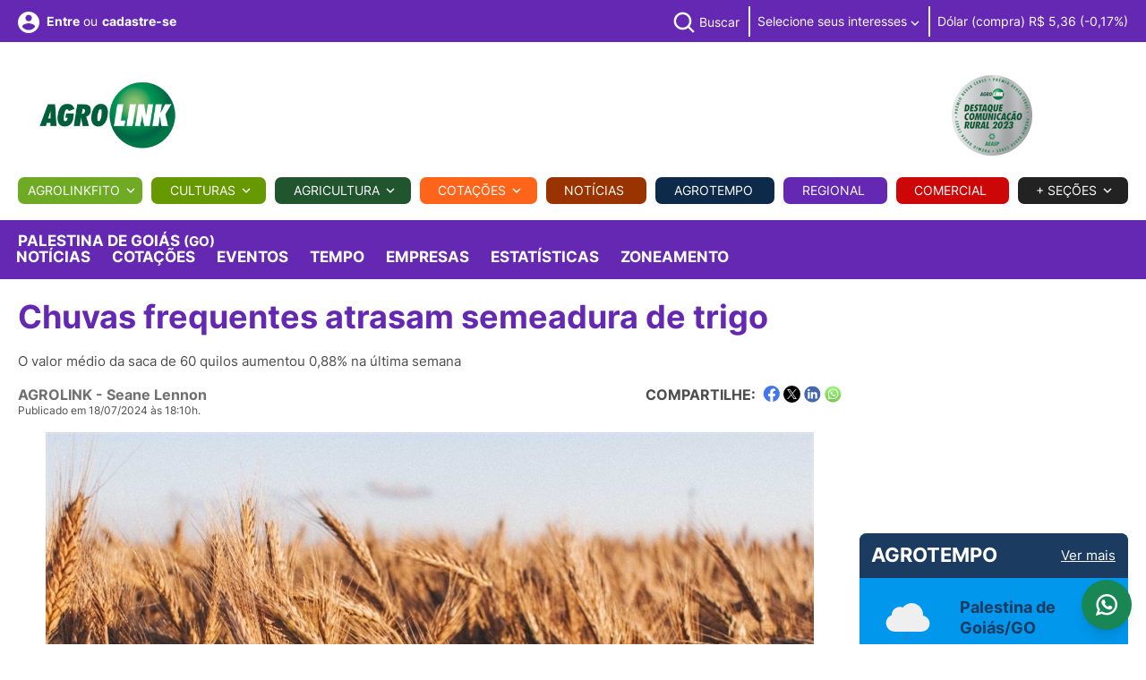

--- FILE ---
content_type: text/html; charset=utf-8
request_url: https://www.agrolink.com.br/regional/go/palestina-de-goias/noticia/chuvas-frequentes-atrasam-semeadura-de-trigo_493197.html?utm_source=agrolink-detalhe-noticia&utm_medium=detalhe-noticia&utm_campaign=noticias-relacionadas
body_size: 67877
content:




<!DOCTYPE html>
<html lang="pt-BR" xmlns="http://www.w3.org/1999/xhtml" xmlns:og="http://opengraphprotocol.org/schema/">

<head>


    
<meta charset="utf-8">
<meta http-equiv="content-type" content="text/html; charset=utf-8" />

<meta name="viewport" content="width=device-width, initial-scale=1">
<meta name="AUTHOR" content="Agrolink" />


<link rel="apple-touch-icon" sizes="180x180" href="/images/icons/apple-touch-icon-v3.png">
<link rel="icon" type="image/png" sizes="32x32" href="/images/icons/favicon-32x32-24-v3.png">
<link rel="icon" type="image/png" sizes="16x16" href="/images/icons/favicon-16x16-24-v3.png">
<link rel="manifest" href="/images/icons/site.webmanifest">
<link rel="mask-icon" href="/images/icons/safari-pinned-tab-v3.svg" color="#ffffff">
<meta name="apple-mobile-web-app-title" content="Agrolink">
<meta name="application-name" content="Agrolink">
<meta name="msapplication-TileColor" content="#ffffff">
<meta name="theme-color" content="#ffffff">




<title>Chuvas frequentes atrasam semeadura de trigo</title>



<meta name="description" content="Agropecuária, Notícias, Cotações, Defensivos, Classificados, Tempo, Eventos">

<meta name="keywords" content="Agrolink, Notícias, Cotações, Defensivos, Agrotóxicos, Classificados, Compra, Venda, Previsão do tempo, precos agricolas, colunistas, artigos tecnicos, eventos">

<meta name="robots" content="index, follow" />
<meta name="googlebot" content="index, follow" />
<meta http-equiv="CACHE-CONTROL" content="Public" />
<meta name="LANGUAGE" content="Portuguese" />
<meta http-equiv="content-language" content="pt-br" />



<link rel="preload" href="/css/fonts/Inter/Inter-Regular.ttf" as="font" type="font/ttf" crossorigin />
<link rel="preload" href="/css/fonts/Inter/Inter-Light.ttf" as="font" type="font/ttf" crossorigin />
<link rel="preload" href="/css/fonts/Inter/Inter-Medium.ttf" as="font" type="font/ttf" crossorigin />
<link rel="preload" href="/css/fonts/Inter/Inter-Bold.ttf" as="font" type="font/ttf" crossorigin />
<link rel="preload" href="/css/fonts/Inter/Inter-Black.ttf" as="font" type="font/ttf" crossorigin />

<link rel="preload" href="/css/fonts/roboto/RobotoItalic.woff2" as="font" type="font/ttf" crossorigin />
<link rel="preload" href="/css/fonts/roboto/RobotoMediumItalic.woff2" as="font" type="font/ttf" crossorigin />
<link rel="preload" href="/css/fonts/roboto/RobotoBoldItalic.woff2" as="font" type="font/ttf" crossorigin />

<link rel="preload" href="/css/fonts/rubik/RubikMedium.woff2" as="font" type="font/ttf" crossorigin />




<link rel="preload" href="/css/main-v2.css?cb=90348509305854" as="style" />
<link rel="preload" href="/js/main.js?cb=90348509305852" as="script" />
<link rel="stylesheet" type="text/css" href="/css/main-v2.css?cb=90348509305854" />
<link rel="stylesheet" href="https://cdn.jsdelivr.net/npm/swiper@11/swiper-bundle.min.css" />
<style type="text/css">
    .swiper {
        padding: 10px 10px;
    }

    .product-card {
        background: #fff;
        border-radius: 12px;
        box-shadow: 0 2px 6px rgba(0, 0, 0, 0.05);
        overflow: hidden;
        transition: transform 0.3s;
        display: flex;
        flex-direction: column;
    }

    .product-card:hover {
        transform: translateY(-4px);
    }

    .image-container {
        width: 100%;
        aspect-ratio: 1 / 1; /* ou 1 / 1, ou 3 / 4 dependendo da média esperada */
        background-color: #f8f8f8;
        display: flex;
        align-items: center;
        justify-content: center;
        overflow: hidden;
        border-top-left-radius: 12px;
        border-top-right-radius: 12px;
    }

    .image-container img {
        max-width: 300px;
        max-height: 300px;
        object-fit: contain;
        display: block;
    }

   /* .card-body {
        padding: 10px 12px;
        font-size: 14px;
        height: 70px;
        overflow: hidden;
    }*/

    /*.card-footer {
        padding: 10px;
    }*/

        .card-footer a {
            display: inline-block;
            /*background-color: #d32f2f;
            color: white;*/
            padding: 6px 12px;
            border-radius: 6px;
            text-decoration: none;
            font-weight: bold;
            font-size: 14px;
        }

            .card-footer a:hover {
                background-color: #b71c1c;
            }

    /* Swiper arrows */
    .swiper-button-prev,
    .swiper-button-next {
        width: 32px;
        height: 32px;
        background-color: rgba(0, 0, 0, 0.2);
        border-radius: 50%;
        color: #fff;
        font-size: 16px;
        display: flex;
        align-items: center;
        justify-content: center;
        transition: all 0.3s ease;
    }

        .swiper-button-prev:hover,
        .swiper-button-next:hover {
            background-color: rgba(0, 0, 0, 0.4);
        }

        .swiper-button-prev::after,
        .swiper-button-next::after {
            font-size: 16px;
        }

    /* Swiper pagination */
    .swiper-pagination-bullet {
        background: #999;
        opacity: 0.5;
    }

    .swiper-pagination-bullet-active {
        background: #333;
        opacity: 1;
    }
</style>
<style type="text/css">
    .grecaptcha-badge {
        visibility: hidden !important;
    }
</style>






<link rel="stylesheet" type="text/css" href="/css/custom/agrolink.css?cb=90348509305854">

<link rel="stylesheet" type="text/css" href="/css/sections/columnists.css?cb=90348509305854">








<script data-cfasync="false">
    dataLayer = [{
        }];

    dataLayer.push({'pageCategory': 'noticia'});
    dataLayer.push({'ContentTipoOrigem': 'agrolink'});
    dataLayer.push({'ContentAutor': 'seane-lennon'});
    dataLayer.push({'ContentDate': '2024-07-18'});
    dataLayer.push({'ContentMonth': '2024-07'});



</script>






<!-- Google Tag Manager -->
<script data-cfasync="false">
    (function (w, d, s, l, i) {
        w[l] = w[l] || []; w[l].push({
            'gtm.start':
                new Date().getTime(), event: 'gtm.js'
        }); var f = d.getElementsByTagName(s)[0],
            j = d.createElement(s), dl = l != 'dataLayer' ? '&l=' + l : ''; j.async = true; j.src =
                'https://www.googletagmanager.com/gtm.js?id=' + i + dl + '&gtm_auth=qbovh6FmRaO269lis-0NbQ&gtm_preview=env-2&gtm_cookies_win=x'; f.parentNode.insertBefore(j, f);
    })(window, document, 'script', 'dataLayer', 'GTM-W2GRW4');</script>
<!-- End Google Tag Manager -->
<!-- End Google Tag Manager -->

<meta property="fb:app_id" content="176458932556272" />



<!--googleoff: all-->
<script type="text/javascript" async="async" data-cfasync="false">
    var cod_secao_dfp = 150000;
    var urlTargetDFP = '/regional/go/palestina-de-goias';
    var segmentacaoTargetDFP = [];

    segmentacaoTargetDFP.push({ 'segmentacao': 'cod_conteudo', 'valor': '493197' });
segmentacaoTargetDFP.push({ 'segmentacao': 'cultura', 'valor': 'trigo' });
segmentacaoTargetDFP.push({ 'segmentacao': 'publieditorial', 'valor': 'nao' });
segmentacaoTargetDFP.push({ 'segmentacao': 'diaria_banner', 'valor': '20/01/2026' });

</script>
<!--googleon: all-->
<script async="async" src="https://www.googletagservices.com/tag/js/gpt.js?cb=90348509305852" type="e938591e212849828fb62bcb-text/javascript"></script>



<script src="/js/custom/agrolink-tags-dfp3.js?cb=90348509305852" type="e938591e212849828fb62bcb-text/javascript"></script>

<script type="text/javascript" data-cfasync="false">
    var userHasUsedPaging = false;
    var usecaptcha = false;
</script>


<script src="https://www.google.com/recaptcha/api.js?render=6LdOQegUAAAAADh_vYAoVtg6F1yvI7CmX8kr8xcB" async defer type="e938591e212849828fb62bcb-text/javascript"></script>

<!-- Facebook Pixel Code -->
<script data-cfasync="false">
    !function (f, b, e, v, n, t, s) {
        if (f.fbq) return; n = f.fbq = function () {
            n.callMethod ?
                n.callMethod.apply(n, arguments) : n.queue.push(arguments)
        };
        if (!f._fbq) f._fbq = n; n.push = n; n.loaded = !0; n.version = '2.0';
        n.queue = []; t = b.createElement(e); t.async = !0;
        t.src = v; s = b.getElementsByTagName(e)[0];
        s.parentNode.insertBefore(t, s)
    }(window, document, 'script',
        'https://connect.facebook.net/en_US/fbevents.js');
    fbq('init', '522546078623747');
    fbq('track', 'PageView');
</script>
<noscript>
    <img height="1" width="1" style="display:none"
         src="https://www.facebook.com/tr?id=522546078623747&ev=PageView&noscript=1" />
</noscript>
<!-- End Facebook Pixel Code -->

<script async src="https://widget.spreaker.com/widgets.js?cb=90348509305852" type="e938591e212849828fb62bcb-text/javascript"></script>



<!-- ALRIGHT MEDIA TAG - START -->
<link rel="preconnect" href="https://tagmanager.alright.network">
<link rel="preconnect" href="https://securepubads.g.doubleclick.net">
<script async src='https://tagmanager.alright.network/manager/js/container_DHIKh5Se.js' type="e938591e212849828fb62bcb-text/javascript"></script>
<!-- ALRIGHT MEDIA TAG - END -->











    
    

<!-- Schema.org markup for Google+ -->
<meta itemprop="name" content="Chuvas frequentes atrasam semeadura de trigo">
<meta itemprop="description" content="As condi&#231;&#245;es clim&#225;ticas vari&#225;veis est&#227;o afetando a semeadura do trigo em diversas regi&#245;es do Rio Grande do Sul. Conforme o Informativo Conjuntural divulgado nesta quinta-feira (18/07) pela Emater/RS-Ascar, algumas &#225;reas enfrentam desafios devido &#224;s chuvas frequentes, que t&#234;m atrasado a semeadura. Em outras regi&#245;es, a alta umidade do solo tem retardado a emerg&#234;ncia e o desenvolvimento das lavouras. Atualmente, o plantio atingiu 85% da &#225;rea total.">
<meta itemprop="image" content="https://www.agrolink.com.br/upload/imagens-resizes/270731b0293247a9b672faf2b7a49b70_858x483.jpg">

<!-- Twitter Card data -->
<meta name="twitter:card" content="summary_large_image">
<meta name="twitter:site" content="@agrolink">


    <meta property="twitter:title" content="Chuvas frequentes atrasam semeadura de trigo" />


<meta name="twitter:description" content="As condi&#231;&#245;es clim&#225;ticas vari&#225;veis est&#227;o afetando a semeadura do trigo em diversas regi&#245;es do Rio Grande do Sul. Conforme o Informativo Conjuntural divulgado nesta quinta-feira (18/07) pela Emater/RS-Ascar, algumas &#225;reas enfrentam desafios devido &#224;s chuvas frequentes, que t&#234;m atrasado a semeadura. Em outras regi&#245;es, a alta umidade do solo tem retardado a emerg&#234;ncia e o desenvolvimento das lavouras. Atualmente, o plantio atingiu 85% da &#225;rea total.">
<meta name="twitter:creator" content="@agrolink">
<meta name="twitter:image" content="https://www.agrolink.com.br/upload/imagens-resizes/270731b0293247a9b672faf2b7a49b70_858x483.jpg">

<!-- Open Graph data -->


    <meta property="og:title" content="Chuvas frequentes atrasam semeadura de trigo" />

<meta property="og:type" content="article" />
<meta property="og:url" content="https://www.agrolink.com.br/regional/go/palestina-de-goias/noticia/chuvas-frequentes-atrasam-semeadura-de-trigo_493197.html?utm_source=agrolink-detalhe-noticia&amp;utm_medium=detalhe-noticia&amp;utm_campaign=noticias-relacionadas" />
<meta property="og:image" content="https://www.agrolink.com.br/upload/imagens-resizes/270731b0293247a9b672faf2b7a49b70_858x483.jpg" />
<meta property="og:description" content="As condi&#231;&#245;es clim&#225;ticas vari&#225;veis est&#227;o afetando a semeadura do trigo em diversas regi&#245;es do Rio Grande do Sul. Conforme o Informativo Conjuntural divulgado nesta quinta-feira (18/07) pela Emater/RS-Ascar, algumas &#225;reas enfrentam desafios devido &#224;s chuvas frequentes, que t&#234;m atrasado a semeadura. Em outras regi&#245;es, a alta umidade do solo tem retardado a emerg&#234;ncia e o desenvolvimento das lavouras. Atualmente, o plantio atingiu 85% da &#225;rea total." />
<meta property="og:site_name" content="Portal Agrolink" />


<link rel="canonical" href="https://www.agrolink.com.br/noticias/chuvas-frequentes-atrasam-semeadura-de-trigo_493197.html" />


    <style type="text/css">
        .section-description-regional a {
            color: #00F !important;
            text-decoration: underline !important;
        }

        .section-description-regional .not-highlight {
            background-image: linear-gradient(90deg, rgba(153,51,0,0.3), rgba(153,51,0,0.6)) !important;
        }
    </style>


    <link rel="stylesheet" type="text/css" href="/css/sections/sections.css?cb=90348509305854">
    
    <link rel="stylesheet" type="text/css" href="/css/sections/culturas.css?cb=90348509305854">
    <link rel="stylesheet" type="text/css" href="/css/sections/news.css?cb=90348509305854">


    
    <style type="text/css">
        .video iframe {
            max-width: 100%;
            max-height: 100%;
        }

        .video {
            position: fixed;
            bottom: 180px;
            left: 20px;
            width: 320px;
            height: 180px;
            transform: translateY(100%);
            animation: fade-in-up .25s ease forwards;
            z-index: 10000;
        }
    </style>
    

    <link href="/css/sections/register-mapa.css?cb=90348509305854" rel="stylesheet" />

    

</head>


<body id="app">
    



    <!-- INICIO MENU LATERAL -->
    <!-- INICIO MENU LATERAL -->
<nav class="cbp-spmenu cbp-spmenu-vertical cbp-spmenu-left" id="menu-sidebar">
    <div class="content-menu-sidebar">
        <div class="row row-blocks">
            <div class="col-auto col-blocks align-self-center text-start">
                <div class="logo">
                    <a href="/" title="Página inicial">
                        <img width="180" height="90" src="/images/logos/agrolink-logo-v2.png" alt="AGROLINK">
                    </a>
                </div>

            </div>


            <div class="col-auto col-blocks align-self-center text-end">
                <a class="btn-menu js-btn-menu-responsive" href="#">
                    Fechar <svg class="icon" width="15" height="14" viewBox="0 0 15 14" fill="none" xmlns="http://www.w3.org/2000/svg"><line x1="0.353553" y1="0.513146" x2="13.4869" y2="13.6465" stroke="#7F7F7F" /><line x1="0.584557" y1="13.6464" x2="13.7179" y2="0.513086" stroke="#7F7F7F" /></svg>
                </a>
            </div>

        </div>




                
                    <div class="block-menu-sidebar text-start">
                        <a href="#" class="header-link has-icon" title="Faça seu login" data-bs-toggle="modal" data-bs-target="#modal-login">
                            <svg class="icon" width="24" height="24" viewBox="0 0 24 24" fill="none" xmlns="http://www.w3.org/2000/svg">
                                <path d="M12 0C5.376 0 0 5.376 0 12C0 18.624 5.376 24 12 24C18.624 24 24 18.624 24 12C24 5.376 18.624 0 12 0ZM12 3.6C13.992 3.6 15.6 5.208 15.6 7.2C15.6 9.192 13.992 10.8 12 10.8C10.008 10.8 8.4 9.192 8.4 7.2C8.4 5.208 10.008 3.6 12 3.6ZM12 20.64C9 20.64 6.348 19.104 4.8 16.776C4.836 14.388 9.6 13.08 12 13.08C14.388 13.08 19.164 14.388 19.2 16.776C17.652 19.104 15 20.64 12 20.64Z" fill="#B3B3B3" />
                            </svg> Faça seu <strong>login</strong>
                        </a>
                        <span class="header-text">ou</span> <a href="#" class="header-link has-icon" title="cadastre-se" data-bs-toggle="modal" data-bs-target="#modal-register"><strong>cadastre-se</strong></a>

                    </div>
                
           






        <div class="block-menu-sidebar text-start">
            <ul class="menu-mobile">
                


                <li class="menu-item-mobile justify-content-start">
                    <a href="/agrolinkfito/" class="menu-link-mobile fw-bold upper" title="Agrolinkfito">Agrolinkfito</a>
                </li>





                <li class="menu-item-mobile justify-content-start">
                    <a href="#" class="menu-link-mobile upper fw-bold menu-trigger" title="Culturas">
                        Culturas
                    </a>

                    <button class="sub-menu-trigger-mobile">
                        <svg class="icon" width="10" height="6" viewBox="0 0 10 6" fill="none" xmlns="http://www.w3.org/2000/svg"><path d="M1.5575 0.442383L5 3.87738L8.4425 0.442383L9.5 1.49988L5 5.99988L0.5 1.49988L1.5575 0.442383Z" fill="#4D4D4D"></path></svg>
                    </button>

                    <div class="mega-menu-content agricultura">
                        <div class="submenu text-start">
                            <div class="row gx-1">
                                <div class="col-md-12">
                                    <ul class="sub-menu-container">
                                        <li class="menu-item-mobile justify-content-start">
                                            <a class="menu-link-mobile" href="/culturas/algodao/">Algodão</a>
                                        </li>
                                        <li class="menu-item-mobile justify-content-start">
                                            <a class="menu-link-mobile" href="/culturas/arroz/">Arroz</a>
                                        </li>
                                        <li class="menu-item-mobile justify-content-start">
                                            <a class="menu-link-mobile" href="/culturas/cafe/">Café</a>
                                        </li>
                                        <li class="menu-item-mobile justify-content-start">
                                            <a class="menu-link-mobile" href="/culturas/cana-de-acucar/">Cana</a>
                                        </li>
                                        <li class="menu-item-mobile justify-content-start">
                                            <a class="menu-link-mobile" href="/culturas/feijao/">Feijão</a>
                                        </li>
                                        <li class="menu-item-mobile justify-content-start">
                                            <a class="menu-link-mobile" href="/culturas/hortifruti/">Hortifruti</a>
                                        </li>
                                        <li class="menu-item-mobile justify-content-start">
                                            <a class="menu-link-mobile" href="/culturas/milho/">Milho</a>
                                        </li>
                                        <li class="menu-item-mobile justify-content-start">
                                            <a class="menu-link-mobile" href="/culturas/soja/">Soja</a>
                                        </li>
                                        <li class="menu-item-mobile justify-content-start">
                                            <a class="menu-link-mobile" href="/culturas/trigo/">Trigo</a>
                                        </li>
                                        <li class="menu-item-mobile justify-content-start">
                                            <a class="menu-link-mobile" href="/culturas/">Outras</a>
                                        </li>
                                    </ul>
                                </div>
                            </div>
                        </div>
                    </div>


                </li>

                <li class="menu-item-mobile justify-content-start">
                    <a href="#" class="menu-link-mobile fw-bold upper menu-trigger" title="Agricultura">
                        Agricultura
                    </a>

                    <button class="sub-menu-trigger-mobile">
                        <svg class="icon" width="10" height="6" viewBox="0 0 10 6" fill="none" xmlns="http://www.w3.org/2000/svg"><path d="M1.5575 0.442383L5 3.87738L8.4425 0.442383L9.5 1.49988L5 5.99988L0.5 1.49988L1.5575 0.442383Z" fill="#4D4D4D"></path></svg>
                    </button>

                    <div class="mega-menu-content agricultura">
                        <div class="submenu text-start">
                            <div class="row gx-1">
                                <div class="col-md-12">


                                    <ul class="sub-menu-container">

                                        <li class="menu-item-mobile justify-content-start"><a class="menu-link-mobile" href="/problemas/">Problemas</a></li>
                                        <li class="menu-item-mobile justify-content-start"><a class="menu-link-mobile" href="/sementes/">Sementes</a></li>
                                        <li class="menu-item-mobile justify-content-start text-nowrap"><a class="menu-link-mobile" href="/poscolheita/">Pós-Colheita</a></li>
                                        <li class="menu-item-mobile justify-content-start"><a class="menu-link-mobile" href="/aviacao/">Aviação</a></li>
                                        <li class="menu-item-mobile justify-content-start"><a class="menu-link-mobile" href="/fertilizantes/">Fertilizantes</a></li>
                                        <li class="menu-item-mobile justify-content-start"><a class="menu-link-mobile" href="/carbono/">Carbono</a></li>
                                    </ul>
                                </div>
                            </div>
                        </div>
                    </div>

                </li>



                <li class="menu-item-mobile justify-content-start">
                    <a href="/biologicos/" class="menu-link-mobile fw-bold upper" title="Biológicos">Biológicos</a>
                </li>



                <li class="menu-item-mobile justify-content-start">
                    <a href="/cotacoes/" class="menu-link-mobile fw-bold menu-link-orange upper" title="Cotações">
                        Cotações
                    </a>

                    

                </li>

                <li class="menu-item-mobile justify-content-start">
                    <a href="/noticias/" class="menu-link-mobile fw-bold menu-link-brown upper" title="Notícias">
                        Notícias
                    </a>

                    

                </li>


                <li class="menu-item-mobile justify-content-start">
                    <a href="/agrotempo/" class="menu-link-mobile fw-bold menu-link-blue upper" title="Agrotempo">Agrotempo</a>
                </li>

                <li class="menu-item-mobile justify-content-start">
                    <a href="/regional/" class="menu-link-mobile fw-bold menu-link-purple upper" title="Regional">Regional</a>
                </li>

                <li class="menu-item-mobile justify-content-start">
                    <a href="/comercial" class="menu-link-mobile fw-bold menu-link-red upper" title="Comercial">Comercial</a>
                </li>

                <li class="menu-item-mobile justify-content-start">
                    <a href="/ead/" class="menu-link-mobile fw-bold menu-link-blue-custom upper" title="EAD">EAD</a>
                </li>

                <li class="menu-item-mobile justify-content-start">
                    <a href="#" class="menu-link-mobile upper fw-bold menu-trigger menu-link-blue" title="Pecuária">
                        Pecuária
                    </a>
                    <button class="sub-menu-trigger-mobile">
                        <svg class="icon" width="10" height="6" viewBox="0 0 10 6" fill="none" xmlns="http://www.w3.org/2000/svg"><path d="M1.5575 0.442383L5 3.87738L8.4425 0.442383L9.5 1.49988L5 5.99988L0.5 1.49988L1.5575 0.442383Z" fill="#1B3B61"></path></svg>
                    </button>
                    <div class="mega-menu-content agricultura">
                        <div class="submenu text-start">
                            <div class="row gx-1">
                                <div class="col-md-12">
                                    <ul class="sub-menu-container">
                                        <li class="menu-item-mobile justify-content-start">
                                            <a class="menu-link-mobile menu-link-blue" href="/pecuaria/aves/">Aves</a>
                                        </li>
                                        <li class="menu-item-mobile justify-content-start">
                                            <a class="menu-link-mobile menu-link-blue" href="/pecuaria/bovinos/">Bovinos</a>
                                        </li>
                                        <li class="menu-item-mobile justify-content-start">
                                            <a class="menu-link-mobile menu-link-blue" href="/pecuaria/suinos">Suínos</a>
                                        </li>
                                        <li class="menu-item-mobile justify-content-start">
                                            <a class="menu-link-mobile menu-link-blue" href="/pecuaria">Outras</a>
                                        </li>
                                    </ul>
                                </div>
                            </div>
                        </div>
                    </div>
                </li>
            </ul>
        </div>


        <div class="block-menu-sidebar text-start">
            <div class="block-menu-sidebar-title fw-bold upper">+ Seções</div>

            <ul class="menu-mobile menu-secondary">


                <li class="menu-item-mobile justify-content-start"><a class="menu-link-mobile" href="/agrobusca/">Agrobusca</a></li>
                <li class="menu-item-mobile justify-content-start"><a class="menu-link-mobile" href="/avozdomercado/">A Voz do Mercado</a></li>
                <li class="menu-item-mobile justify-content-start"><a class="menu-link-mobile" href="/classificados/">Classificados</a></li>
                
                <li class="menu-item-mobile justify-content-start"><a class="menu-link-mobile" href="/conversao/">Conversor</a></li>
                <li class="menu-item-mobile justify-content-start"><a class="menu-link-mobile" href="/colunistas/">Colunistas</a></li>
                <li class="menu-item-mobile justify-content-start"><a class="menu-link-mobile" href="/eventos/">Eventos</a></li>
                <li class="menu-item-mobile justify-content-start"><a class="menu-link-mobile" href="/agromidias/">Fotos e Vídeos</a></li>
                


                
                
                
                
                
                
                
                
            </ul>

            </div>
         

    </div>

</nav>
<!-- /FIM MENU LATERAL -->

    <!-- /FIM MENU LATERAL -->

    <div class="main">
        
    <div id='agk_150000_pos_1_topo_desktop' style="text-align: center;">
    <script defer type="e938591e212849828fb62bcb-text/javascript">
        googletag.cmd.push(function () { googletag.display('agk_150000_pos_1_topo_desktop'); });
	</script>
	</div>

        <!-- INICIO HEADER -->





<header class="d-block d-lg-none header mb-lg-0">
    <div class="container">
        <div class="row row-blocks justify-content-center justify-content-lg-end">
            <div class="col-auto d-flex col-blocks align-items-center d-lg-none">
                <a class="btn-menu js-btn-menu-responsive" href="#" title="Menu">
                    <span class="btn-bar"></span>
                    <span class="btn-bar"></span>
                    <span class="btn-bar"></span>
                </a>
            </div>


            <div class="col-auto d-flex col-lg col-logo col-blocks align-items-center text-center p-0 m-0 text-lg-start">
                <div class="logo">
                    <a href="/" class="logo-link" title="AGROLINK">
                        <img width="180" height="90" src="/images/logos/agrolink-logo-v2.png" alt="AGROLINK">

                        <span class="logo-text">AGROLINK - O Portal do conteúdo Agropecuário. Confira: Noticias atualizadas, Previsão do tempo, cotações, sistemas especialistas de produtos agro, Colunistas, Classificados gerais.</span>
                    </a>
                </div>

            </div>


            <div class="col-auto d-flex col-blocks align-items-center d-lg-none">

                    
                        <a href="#" class="header-link has-icon link-login" title="Faça seu login ou cadastre-se" data-bs-toggle="modal" data-bs-target="#modal-login">
                            <svg class="icon" width="40" height="40" viewBox="0 0 32 32" fill="none" xmlns="http://www.w3.org/2000/svg"><path d="M16 8C15.0111 8 14.0444 8.29325 13.2222 8.84265C12.3999 9.39206 11.759 10.173 11.3806 11.0866C11.0022 12.0002 10.9031 13.0055 11.0961 13.9755C11.289 14.9454 11.7652 15.8363 12.4645 16.5355C13.1637 17.2348 14.0546 17.711 15.0246 17.9039C15.9945 18.0969 16.9998 17.9978 17.9134 17.6194C18.8271 17.241 19.6079 16.6001 20.1574 15.7779C20.7068 14.9556 21 13.9889 21 13C21 11.6739 20.4732 10.4021 19.5355 9.46447C18.5979 8.52678 17.3261 8 16 8ZM16 16C15.4067 16 14.8266 15.8241 14.3333 15.4944C13.8399 15.1648 13.4554 14.6962 13.2284 14.1481C13.0013 13.5999 12.9419 12.9967 13.0576 12.4147C13.1734 11.8328 13.4591 11.2982 13.8787 10.8787C14.2982 10.4591 14.8328 10.1734 15.4147 10.0576C15.9967 9.94189 16.5999 10.0013 17.1481 10.2284C17.6962 10.4554 18.1648 10.8399 18.4944 11.3333C18.8241 11.8266 19 12.4067 19 13C18.9992 13.7954 18.6829 14.558 18.1204 15.1204C17.558 15.6829 16.7954 15.9992 16 16Z" fill="#7F7F7F" /><path d="M16 2C13.2311 2 10.5243 2.82109 8.22202 4.35943C5.91973 5.89777 4.12532 8.08427 3.06569 10.6424C2.00607 13.2006 1.72882 16.0155 2.26901 18.7313C2.80921 21.447 4.14258 23.9416 6.10051 25.8995C8.05845 27.8574 10.553 29.1908 13.2687 29.731C15.9845 30.2712 18.7994 29.9939 21.3576 28.9343C23.9157 27.8747 26.1022 26.0803 27.6406 23.778C29.1789 21.4757 30 18.7689 30 16C29.9958 12.2883 28.5194 8.72977 25.8948 6.10518C23.2702 3.48059 19.7117 2.00423 16 2V2ZM10 26.377V25C10.0008 24.2046 10.3171 23.442 10.8796 22.8796C11.442 22.3171 12.2046 22.0008 13 22H19C19.7954 22.0008 20.558 22.3171 21.1204 22.8796C21.6829 23.442 21.9992 24.2046 22 25V26.377C20.1792 27.4402 18.1085 28.0005 16 28.0005C13.8915 28.0005 11.8208 27.4402 10 26.377V26.377ZM23.992 24.926C23.9721 23.6143 23.4377 22.363 22.5039 21.4416C21.5702 20.5202 20.3118 20.0025 19 20H13C11.6882 20.0025 10.4298 20.5202 9.4961 21.4416C8.56235 22.363 8.02794 23.6143 8.00801 24.926C6.19457 23.3067 4.91574 21.1749 4.34084 18.8127C3.76594 16.4505 3.92211 13.9693 4.78864 11.6979C5.65518 9.42637 7.19123 7.47167 9.19338 6.09257C11.1955 4.71347 13.5693 3.97503 16.0005 3.97503C18.4317 3.97503 20.8055 4.71347 22.8076 6.09257C24.8098 7.47167 26.3458 9.42637 27.2124 11.6979C28.0789 13.9693 28.2351 16.4505 27.6602 18.8127C27.0853 21.1749 25.8064 23.3067 23.993 24.926H23.992Z" fill="#7F7F7F" /></svg>
                        </a>
                    
            </div>
        </div>
    </div>
</header>

<header class="d-none d-lg-block header pt-0 pb-0 mb-lg-0">
    <section class="section cor-regional-bg cor-branco">
        <div class="container">
            <div class="section-content">

                <div class="row row-blocks justify-content-center justify-content-lg-end">
                    <div class="col-auto d-flex col-blocks align-items-center d-lg-none">
                        <a class="btn-menu js-btn-menu-responsive" href="#" title="Menu">
                            <span class="btn-bar"></span>
                            <span class="btn-bar"></span>
                            <span class="btn-bar"></span>
                        </a>
                    </div>
                    <div class="col-auto d-flex col-blocks align-items-center d-lg-none">
                        <div class="logo">
                            <a href="/" class="logo-link" title="AGROLINK">
                                <img width="180" height="90" src="/images/logos/agrolink-logo-v2.png" alt="AGROLINK">

                                <span class="logo-text">AGROLINK - O Portal do conteúdo Agropecuário. Confira: Noticias atualizadas, Previsão do tempo, cotações, sistemas especialistas de produtos agro, Colunistas, Classificados gerais.</span>
                            </a>
                        </div>
                    </div>

                    <div class="col-lg d-flex col-blocks align-self-top d-none d-lg-block">
                        <div class="content-header-links b-0 border-0">
                            <div class="row row-blocks">
                                <div class="d-flex col-lg-4 col-xl-3 col-blocks vertical-middle align-items-center text-start ">

                                        
                                            <a href="#" class="header-link has-icon align-middle cor-branco" title="Faça seu login" data-bs-toggle="modal" data-bs-target="#modal-login">
                                                <svg class="icon" width="24" height="24" viewBox="0 0 24 24" fill="none" xmlns="http://www.w3.org/2000/svg"><path d="M12 0C5.376 0 0 5.376 0 12C0 18.624 5.376 24 12 24C18.624 24 24 18.624 24 12C24 5.376 18.624 0 12 0ZM12 3.6C13.992 3.6 15.6 5.208 15.6 7.2C15.6 9.192 13.992 10.8 12 10.8C10.008 10.8 8.4 9.192 8.4 7.2C8.4 5.208 10.008 3.6 12 3.6ZM12 20.64C9 20.64 6.348 19.104 4.8 16.776C4.836 14.388 9.6 13.08 12 13.08C14.388 13.08 19.164 14.388 19.2 16.776C17.652 19.104 15 20.64 12 20.64Z" fill="#fff" /></svg> <strong>Entre</strong>
                                            </a> <span class="header-text align-middle ms-1 me-1">ou</span> <a href="#" class="header-link align-middle cor-branco" title="Faça seu login ou cadastre-se" data-bs-toggle="modal" data-bs-target="#modal-register"><strong>cadastre-se</strong></a>
                                        



                                </div>


                                <div class="col-lg-8 col-xl-9 col-blocks align-items-center text-end">
                                    <ul class="header-infos">
                                        
                                        <li class="header-infos-item d-none d-xl-inline-block">
                                            <div class="dropdown dropdown-search header-link has-icon ms-2 d-inline-block">
                                                <button class="dropdown-toggle" type="button" data-bs-toggle="dropdown" aria-expanded="false">
                                                    <svg class="icon-search" width="30" height="30" viewBox="0 0 26 26" fill="none" xmlns="http://www.w3.org/2000/svg"><path d="M11.3333 22C13.6999 21.9995 15.9984 21.2072 17.8626 19.7493L23.724 25.6106L25.6093 23.7253L19.748 17.864C21.2066 15.9995 21.9994 13.7005 22 11.3333C22 5.45196 17.2146 0.666626 11.3333 0.666626C5.45196 0.666626 0.666626 5.45196 0.666626 11.3333C0.666626 17.2146 5.45196 22 11.3333 22ZM11.3333 3.33329C15.7453 3.33329 19.3333 6.92129 19.3333 11.3333C19.3333 15.7453 15.7453 19.3333 11.3333 19.3333C6.92129 19.3333 3.33329 15.7453 3.33329 11.3333C3.33329 6.92129 6.92129 3.33329 11.3333 3.33329Z" fill="#fff" style="fill: #fff !important;" /></svg> <span class="text d-none d-lg-inline-block cor-branco">Buscar</span>
                                                </button>
                                                <div class="dropdown-menu">
<form action="/agrobusca" class="form form-search" id="frmAgrobusca" method="post">                                                        <input type="hidden" id="recaptchaResponseAgrobuscaTopo" name="g-recaptcha-response">
<input id="SecoesSelecionadas" name="SecoesSelecionadas" type="hidden" value="27790" />                                                        <div class="form-group mb-0">
                                                            <label class="visually-hidden" for="AgrobuscaTxtSearch">Buscar no site</label>
                                                            <input name="TermoBusca" id="AgrobuscaTxtSearch" class="form-control" placeholder="Buscar no site" autocomplete="off" title="Buscar no site">

                                                            <button id="btnEnviarAgrobuscaTopbar" type="button" class="btn-search js-btn-submit" title="Buscar">
                                                                <svg class="icon icon-search" width="21" height="21" viewBox="0 0 21 21" fill="none" xmlns="http://www.w3.org/2000/svg">
                                                                    <path d="M16.531 14.617L20.814 18.899L19.399 20.314L15.117 16.031C13.5237 17.3082 11.542 18.0029 9.5 18C4.532 18 0.5 13.968 0.5 9C0.5 4.032 4.532 0 9.5 0C14.468 0 18.5 4.032 18.5 9C18.5029 11.042 17.8082 13.0237 16.531 14.617ZM14.525 13.875C15.7941 12.5699 16.5029 10.8204 16.5 9C16.5 5.132 13.367 2 9.5 2C5.632 2 2.5 5.132 2.5 9C2.5 12.867 5.632 16 9.5 16C11.3204 16.0029 13.0699 15.2941 14.375 14.025L14.525 13.875Z" fill="#fff" style="fill: #000 !important;"></path>
                                                                </svg>
                                                            </button>
                                                        </div>
</form>                                                </div>
                                            </div>
                                        </li>
                                        


                                        <li class="header-infos-item d-none d-xl-inline-block">
                                            <a href="#" class="has-icon has-icon-left cor-branco" title="Selecione seus interesses" data-bs-toggle="modal" data-bs-target="#modal-login">
                                                Selecione seus interesses <svg class="icon" width="10" height="6" viewBox="0 0 10 6" fill="none" xmlns="http://www.w3.org/2000/svg"><path d="M1.5575 0.442383L5 3.87738L8.4425 0.442383L9.5 1.49988L5 5.99988L0.5 1.49988L1.5575 0.442383Z" fill="#fff" /></svg>
                                            </a>
                                        </li>

                                        








                                        




    <li class="header-infos-item cor-branco">
        Dólar (compra) R$ 5,36 (-0,17%)
    </li>




                                    </ul>
                                </div>
                            </div>
                        </div>
                    </div>
                </div>
            </div>
        </div>
    </section>







    <div class="col-lg d-flex col-blocks align-self-top d-none d-lg-block">
        <div class="content-header-links p-0 border-0">
            <div class="container">
                <div class="row row-blocks">
                    <div class="col-lg-3 col-xl-2 col-blocks vertical-middle align-items-end text-start">
                        <div class="logo m-0">
                            <a href="/" class="logo-link" title="AGROLINK">
                                <img width="180" height="90" src="/images/logos/agrolink-logo-v2.png" alt="AGROLINK">

                                <span class="logo-text">AGROLINK - O Portal do conteúdo Agropecuário. Confira: Noticias atualizadas, Previsão do tempo, cotações, sistemas especialistas de produtos agro, Colunistas, Classificados gerais.</span>
                            </a>
                        </div>
                    </div>
                    <div class="col-lg-6 col-xl-8 col-blocks align-items-center text-start">
                        
	<div id='agk_150000_pos_2_superbanner_desktop' style='height:90px; width:728px;'>
		<script defer type="e938591e212849828fb62bcb-text/javascript">
			googletag.cmd.push(function () { googletag.display('agk_150000_pos_2_superbanner_desktop'); });
		</script>
	</div>

                        <div id='agk_150000_pos_2_superbanner_mobile' style="text-align: center; height:100px" class="d-block d-sm-none mb-4">
<script defer type="e938591e212849828fb62bcb-text/javascript">
googletag.cmd.push(function() { googletag.display('agk_150000_pos_2_superbanner_mobile'); });
</script>
</div>
                    </div>
                    <div class="col-lg-3 col-xl-2 col-blocks vertical-middle align-items-end text-start">
                        <div class="logo m-0">
                            <a href="https://www.agrolink.com.br/noticias/portal-agrolink-e-reconhecido-como-destaque-em-comunicacao-rural-na-cerimonia-deusa-ceres_492757.html" class="logo-link" title="AGROLINK">
                                <img width="90" height="90" src="/images/logos/logo-deusa-ceres-2024.png" alt="Premio Deusa Ceres 2024">
                            </a>
                        </div>
                    </div>
                </div>
            </div>
        </div>
    </div>



    <div class="container d-none d-lg-block">

        <div class="content-menu text-center">
            
<ul class="menu">



    <li class="menu-item cor-agrolinkfito-bg" style="min-width: 120px;">
        <a href="/agrolinkfito/" class="menu-link cor-branco upper" title="Agrolinkfito">Agrolinkfito</a>

        <button class="sub-menu-trigger">
            <svg class="icon" width="10" height="6" viewBox="0 0 10 6" fill="none" xmlns="http://www.w3.org/2000/svg"><path d="M1.5575 0.442383L5 3.87738L8.4425 0.442383L9.5 1.49988L5 5.99988L0.5 1.49988L1.5575 0.442383Z" fill="#ffffff"></path></svg>
        </button>

        <div class="mega-menu-content agrolinkfito">
            <div class="submenu text-start">
                <div class="row gx-1">
                    <div class="col-md-12">
                        <ul class="sub-menu-container" style="">
                            <li class="menu-item"><a class="menu-link" href="/agrolinkfito/">Agrolinkfito</a></li>
                            <li class="menu-item"><a class="menu-link" href="/biologicos/">Biológicos</a></li>
                            <li class="menu-item"><a class="menu-link" href="/problemas/">Problemas</a></li>
                        </ul>
                    </div>
                </div>
            </div>
        </div>


    </li>

    <li class="menu-item cor-culturas-bg">
        <a href="/culturas/" class="menu-link cor-branco upper" title="Culturas">
            Culturas
        </a>

        <button class="sub-menu-trigger">
            <svg class="icon" width="10" height="6" viewBox="0 0 10 6" fill="none" xmlns="http://www.w3.org/2000/svg"><path d="M1.5575 0.442383L5 3.87738L8.4425 0.442383L9.5 1.49988L5 5.99988L0.5 1.49988L1.5575 0.442383Z" fill="#ffffff"></path></svg>
        </button>

        <div class="mega-menu-content culturas">
            <div class="submenu text-start">
                <div class="row gx-1">
                    <div class="col-md-6">
                        <ul class="sub-menu-container" style="">
                            <li class="menu-item"><a class="menu-link" href="/culturas/algodao/">Algodão</a></li>
                            <li class="menu-item"><a class="menu-link" href="/culturas/arroz/">Arroz</a></li>
                            
                            <li class="menu-item"><a class="menu-link" href="/culturas/cafe/">Café</a></li>
                            <li class="menu-item"><a class="menu-link" href="/culturas/cana-de-acucar/">Cana</a></li>
                            <li class="menu-item"><a class="menu-link" href="/culturas/feijao/">Feijão</a></li>
                        </ul>
                    </div>

                    <div class="col-md-6 mt-2 mt-lg-0">
                        <ul class="sub-menu-container" style="">
                            <li class="menu-item"><a class="menu-link" href="/culturas/hortifruti/">Hortifruti</a></li>
                            <li class="menu-item"><a class="menu-link" href="/culturas/milho/">Milho</a></li>
                            <li class="menu-item"><a class="menu-link" href="/culturas/soja/">Soja</a></li>
                            
                            <li class="menu-item"><a class="menu-link" href="/culturas/trigo/">Trigo</a></li>
                            <li class="menu-item"><a class="menu-link" href="/culturas/">Outros</a></li>
                        </ul>
                    </div>

                </div>
            </div>
        </div>

    </li>

    <li class="menu-item cor-agricultura-bg">
        <a href="#" class="menu-link upper cor-branco menu-trigger" title="Agricultura">
            Agricultura
        </a>

        <button class="sub-menu-trigger">
            <svg class="icon" width="10" height="6" viewBox="0 0 10 6" fill="none" xmlns="http://www.w3.org/2000/svg"><path d="M1.5575 0.442383L5 3.87738L8.4425 0.442383L9.5 1.49988L5 5.99988L0.5 1.49988L1.5575 0.442383Z" fill="#ffffff"></path></svg>
        </button>

        <div class="mega-menu-content agricultura">
            <div class="submenu text-start">
                <div class="row gx-1">
                    <div class="col-md-12">
                        <ul class="sub-menu-container">
                            <li class="menu-item"><a class="menu-link" href="/aviacao/">Aviação</a></li>
                            <li class="menu-item"><a class="menu-link" href="/carbono/">Carbono</a></li>
                            <li class="menu-item"><a class="menu-link" href="/fertilizantes/">Fertilizantes</a></li>
                            <li class="menu-item text-nowrap"><a class="menu-link" href="/poscolheita/">Pós-Colheita</a></li>
                            <li class="menu-item"><a class="menu-link" href="/sementes/">Sementes</a></li>
                        </ul>
                    </div>
                </div>
            </div>
        </div>

    </li>

    <li class="menu-item cor-cotacoes-bg">
        <a href="/cotacoes/" class="menu-link cor-branco menu-link-orange upper" title="Cotações">Cotações</a>

        <button class="sub-menu-trigger">
            <svg class="icon orange" width="10" height="6" viewBox="0 0 10 6" fill="none" xmlns="http://www.w3.org/2000/svg"><path d="M1.5575 0.442383L5 3.87738L8.4425 0.442383L9.5 1.49988L5 5.99988L0.5 1.49988L1.5575 0.442383Z" fill="#fff"></path></svg>
        </button>

        <div class="mega-menu-content cotacoes">
            <div class="submenu text-start">
                <div class="row gx-1">

                    <div class="col-md-3">
                        <ul class="sub-menu-container">
                            <li class="menu-item"><a class="menu-link submenu-title" href="/cotacoes/graos/">Grãos</a></li>
                            <li class="menu-item"><a class="menu-link" href="/cotacoes/graos/arroz/">Arroz</a></li>
                            <li class="menu-item"><a class="menu-link" href="/cotacoes/graos/feijao/">Feijão</a></li>
                            <li class="menu-item"><a class="menu-link" href="/cotacoes/graos/cafe/">Café</a></li>
                            <li class="menu-item"><a class="menu-link" href="/cotacoes/graos/milho/">Milho</a></li>
                            <li class="menu-item"><a class="menu-link" href="/cotacoes/graos/soja/">Soja</a></li>
                            <li class="menu-item"><a class="menu-link" href="/cotacoes/graos/trigo/">Trigo</a></li>
                        </ul>
                    </div>

                    <div class="col-md-3 mt-2 mt-lg-0">
                        <ul class="sub-menu-container">
                            <li class="menu-item"><a class="menu-link submenu-title" href="/cotacoes/diversos/">Diversos</a></li>
                            <li class="menu-item"><a class="menu-link" href="/cotacoes/diversos/algodao/">Algodão</a></li>
                            <li class="menu-item"><a class="menu-link" href="/cotacoes/diversos/alho/">Alho</a></li>
                            <li class="menu-item"><a class="menu-link" href="/cotacoes/diversos/batata/">Batata</a></li>
                            <li class="menu-item"><a class="menu-link" href="/cotacoes/diversos/cana/">Cana</a></li>
                            <li class="menu-item"><a class="menu-link" href="/cotacoes/diversos/leite/">Leite</a></li>
                            <li class="menu-item"><a class="menu-link" href="/cotacoes/diversos/mandioca/">Mandioca</a></li>
                        </ul>
                    </div>

                    <div class="col-md-3 mt-2 mt-lg-0">
                        <ul class="sub-menu-container">
                            <li class="menu-item"><a class="menu-link submenu-title" href="/cotacoes/carnes/">Carnes</a></li>
                            <li class="menu-item"><a class="menu-link" href="/cotacoes/carnes/aves/">Aves</a></li>
                            <li class="menu-item"><a class="menu-link" href="/cotacoes/carnes/bovinos/">Bovinos</a></li>
                            <li class="menu-item"><a class="menu-link" href="/cotacoes/carnes/bubalinos/">Bubalinos</a></li>
                            <li class="menu-item"><a class="menu-link" href="/cotacoes/carnes/caprinos/">Caprinos</a></li>
                            <li class="menu-item"><a class="menu-link" href="/cotacoes/carnes/ovinos/">Ovinos</a></li>
                            <li class="menu-item"><a class="menu-link" href="/cotacoes/carnes/suinos/">Suínos</a></li>
                        </ul>
                    </div>

                    <div class="col-md-3 mt-2 mt-lg-0">
                        <ul class="sub-menu-container">
                            <li class="menu-item"><a class="menu-link submenu-title" href="/cotacoes/outras/">Outras</a></li>
                            <li class="menu-item"><a class="menu-link" href="/cotacoes/hortalicas/">Hortaliças</a></li>
                            <li class="menu-item"><a class="menu-link submenu-title" href="/cotacoes/ceasa/busca">Ceasas</a></li>
                            <li class="menu-item"><a class="menu-link submenu-title" href="/cotacoes/analise/lista/">Análises</a></li>
                            

                        </ul>


                    </div>


                </div>
            </div>
        </div>

    </li>

    

    

    <li class="menu-item cor-noticias-bg">
        <a href="/noticias/" class="menu-link cor-branco menu-link-brown upper" title="Notícias">Notícias</a>
    </li>

    <li class="menu-item cor-agrotempo-bg">
        <a href="/agrotempo/" class="menu-link cor-branco menu-link-blue upper" title="Agrotempo">Agrotempo</a>
    </li>

    <li class="menu-item cor-regional-bg">
        <a href="/regional/" class="menu-link cor-branco menu-link-purple upper" title="Regional">Regional</a>
    </li>

    <li class="menu-item cor-agrovenda-bg">
        <a href="/comercial" class="menu-link cor-branco menu-link-red upper" title="Regional">Comercial</a>
    </li>

    <li class="menu-item cor-colunistas-bg">
        <a href="#" class="menu-link cor-branco menu-link-brown cor-colunistas upper" title="+ Seções">+ Seções</a>

        <button class="sub-menu-trigger">
            <svg class="icon brown" width="10" height="6" viewBox="0 0 10 6" fill="none" xmlns="http://www.w3.org/2000/svg"><path d="M1.5575 0.442383L5 3.87738L8.4425 0.442383L9.5 1.49988L5 5.99988L0.5 1.49988L1.5575 0.442383Z" fill="#fff"></path></svg>
        </button>

        <div class="mega-menu-content">
            <div class="submenu text-start">
                <div class="row gx-1">
                    <div class="col-md-12">
                        <ul class="sub-menu-container">
                            
                            <li class="menu-item"><a class="menu-link cor-outros" href="/agrobusca/">Agrobusca</a></li>
                            <li class="menu-item"><a class="menu-link cor-agricultura" href="/avozdomercado/">A Voz do Mercado</a></li>
                            
                            <li class="menu-item"><a class="menu-link cor-agrovenda" href="/classificados/">Classificados</a></li>
                            <li class="menu-item"><a class="menu-link" href="/conversao/">Conversor</a></li>
                            <li class="menu-item"><a class="menu-link cor-colunistas" href="/colunistas/">Colunistas</a></li>
                            <li class="menu-item"><a class="menu-link cor-outros" href="/eventos/">Eventos</a></li>
                            <li class="menu-item"><a class="menu-link cor-outros" href="/agromidias/">Fotos e Vídeos</a></li>
                            
                            <li class="menu-item">
                                <a class="menu-link submenu-title cor-veterinaria" href="/pecuaria">Pecuária</a>
                                <div class="col-md-12 mt-2 mt-lg-0">
                                    <ul class="sub-menu-container">
                                        
                                        
                                        
                                        
                                        <li class="menu-item"><a class="menu-link cor-veterinaria" href="/pecuaria/aves/">Aves</a></li>
                                        <li class="menu-item"><a class="menu-link cor-veterinaria" href="/pecuaria/bovinos/">Bovinos</a></li>
                                        
                                        
                                        
                                        <li class="menu-item"><a class="menu-link cor-veterinaria" href="/pecuaria/ovinos/">Ovinos</a></li>
                                        <li class="menu-item"><a class="menu-link cor-veterinaria" href="/pecuaria/suinos/">Suínos</a></li>
                                        <li class="menu-item"><a class="menu-link cor-veterinaria" href="/pecuaria">OUTRAS</a></li>
                                    </ul>
                                </div>
                            </li>
                        </ul>
                    </div>

                </div>
            </div>
        </div>

    </li>
</ul>

        </div>


    </div>





</header>



        <!-- FIM HEADER -->

        <main class="content mt-3">
            <!-- INICIO DO CONTEUDO -->
            
                <section class="section section-navigation-pages section-navigation-pages-regional text-start">
                    <div class="container">
                        <div class="page-content-main">
                            <div class="row row-content">

                                
                                <div id="AGR_VAR_BANNER_DHTML-container" style="position: absolute;z-index: 100;left: 50%;transform: translate(-50%, -50%); top: 500px; width: 440px;">
	<div style="display: block;" id="bannerHTML">
		<div id="banner-1" style="text-align: center; cursor:pointer; z-index:100; background-color: #fff;">
			<div style="float: right; z-index:100; cursor: pointer; background-color: white; " onclick="if (!window.__cfRLUnblockHandlers) return false; dismissBanner('1');return false;" data-cf-modified-e938591e212849828fb62bcb-="">
				<a href="#" onclick="if (!window.__cfRLUnblockHandlers) return false; dismissBanner('1');return false;" style="text-decoration:none;" data-cf-modified-e938591e212849828fb62bcb-="">
					<img id="img-btn-fechar-dhtml" src="https://www.agrolink.com.br/content/img/close_banner.gif" style="display:none;">
				</a>
			</div>
			<div style="clear:both;"></div>
			<div id="divImg">
				<div id="agk_150000_pos_0_dhtml_desktop" style="display: table; ">
					<script defer type="e938591e212849828fb62bcb-text/javascript">
						googletag.cmd.push(function () { googletag.display('agk_150000_pos_0_dhtml_desktop'); });
					</script>
				</div>
			</div>
		</div>
	</div>
</div>


                                <div id="DHTML_MOBILE-container" class="col-12 d-flex d-md-none justify-content-center" style="position: absolute; z-index: 100;">
    <div id="DHTML_MOBILE" style="display: table; ">
        <div style="display: block;" id="bannerHTML_Mobile">
            <div id="banner-2" style="text-align: center; cursor:pointer; z-index:100; background-color: #fff;">
                <div style="float: right; z-index:100; cursor: pointer; background-color: white; padding-bottom:3px; " onclick="if (!window.__cfRLUnblockHandlers) return false; hideBannerHTML_Mobile(); return false;" data-cf-modified-e938591e212849828fb62bcb-="">
                    <a href="#" onclick="if (!window.__cfRLUnblockHandlers) return false; hideBannerHTML_Mobile(); return false;" style="text-decoration:none;" data-cf-modified-e938591e212849828fb62bcb-="">
                        <img id="img-btn-fechar-dhtml-mobile" src="https://www.agrolink.com.br/content/img/close_banner.gif" style="display:none;">
                    </a>
                </div>
                <div style="clear:both;"></div>
                <div id="agk_150000_pos_0_dhtml_mobile">
                    <script defer type="e938591e212849828fb62bcb-text/javascript">
                        googletag.cmd.push(function () { googletag.display('agk_150000_pos_0_dhtml_mobile'); });
                    </script>
                </div>
            </div>
        </div>
    </div>
</div>

                                <div class="col-lg col-content col-content-main col-content-main-general">
                                    <div class="menu-page">
                                        <div class="row">
                                            <div class="col align-self-center text-start">
                                                <a href="/regional/">
                                                    <h2 class="menu-page-title mb-0 upper">
                                                        Palestina de Goiás <small class='  d-none d-sm-inline-block ' style='text-transform:none;'>(GO)</small>
                                                    </h2>
                                                </a>
                                            </div>
                                            










  



<div class="col-auto align-self-center text-end text-lg-end">
    <div class="content-nav-pages d-inline-block d-lg-none">
            <button class="btn-nav-pages" data-bs-toggle="collapse" href="#menu-regional" role="button" aria-expanded="false" aria-controls="menu-regional">
                <svg class="icon" width="32" height="32" viewBox="0 0 32 32" fill="none" xmlns="http://www.w3.org/2000/svg"><path d="M17.3333 24H26.6667M5.33333 8H26.6667H5.33333ZM5.33333 16H26.6667H5.33333Z" stroke="#686E7F" stroke-width="2" stroke-linecap="round" stroke-linejoin="round"></path></svg> Menu
            </button>

        <div class="nav-collapse collapse text-start" id="menu-regional">



                <div class="menu-limiter first d-block">

                        <a href="/regional/go/palestina-de-goias/noticia/lista/" class="btn-nav-pages font-base-main-semi-bold custom d-block" title="Not&#237;cias">
                            Not&#237;cias
                        </a>


                </div>
                <div class="menu-limiter  d-block">

                        <a href="/regional/go/palestina-de-goias/cotacoes" class="btn-nav-pages font-base-main-semi-bold custom d-block" title="Cota&#231;&#245;es">
                            Cota&#231;&#245;es
                        </a>


                </div>
                <div class="menu-limiter  d-block">

                        <a href="/regional/go/palestina-de-goias/evento/lista/" class="btn-nav-pages font-base-main-semi-bold custom d-block" title="Eventos">
                            Eventos
                        </a>


                </div>
                <div class="menu-limiter  d-block">

                        <a href="/regional/go/palestina-de-goias/tempo" class="btn-nav-pages font-base-main-semi-bold custom d-block" title="Tempo">
                            Tempo
                        </a>


                </div>
                <div class="menu-limiter  d-block">

                        <a href="/regional/go/palestina-de-goias/empresa/lista/" class="btn-nav-pages font-base-main-semi-bold custom d-block" title="Empresas">
                            Empresas
                        </a>


                </div>
                <div class="menu-limiter  d-block">

                        <a href="/regional/go/palestina-de-goias/estatistica" class="btn-nav-pages font-base-main-semi-bold custom d-block" title="Estat&#237;sticas">
                            Estat&#237;sticas
                        </a>


                </div>
                <div class="menu-limiter  d-block">

                        <a href="/regional/go/palestina-de-goias/zoneamento" class="btn-nav-pages font-base-main-semi-bold custom d-block" title="Zoneamento">
                            Zoneamento
                        </a>


                </div>



        </div>

    </div>

    <div class="row row-blocks d-none d-lg-flex">

            <div class="col-12 col-lg-auto col-blocks align-self-center menu-page-item">

                    <a href="/regional/go/palestina-de-goias/noticia/lista/" class="menu-page-link upper" title="Not&#237;cias">Not&#237;cias</a>
            </div>
            <div class="col-12 col-lg-auto col-blocks align-self-center menu-page-item">

                    <a href="/regional/go/palestina-de-goias/cotacoes" class="menu-page-link upper" title="Cota&#231;&#245;es">Cota&#231;&#245;es</a>
            </div>
            <div class="col-12 col-lg-auto col-blocks align-self-center menu-page-item">

                    <a href="/regional/go/palestina-de-goias/evento/lista/" class="menu-page-link upper" title="Eventos">Eventos</a>
            </div>
            <div class="col-12 col-lg-auto col-blocks align-self-center menu-page-item">

                    <a href="/regional/go/palestina-de-goias/tempo" class="menu-page-link upper" title="Tempo">Tempo</a>
            </div>
            <div class="col-12 col-lg-auto col-blocks align-self-center menu-page-item">

                    <a href="/regional/go/palestina-de-goias/empresa/lista/" class="menu-page-link upper" title="Empresas">Empresas</a>
            </div>
            <div class="col-12 col-lg-auto col-blocks align-self-center menu-page-item">

                    <a href="/regional/go/palestina-de-goias/estatistica" class="menu-page-link upper" title="Estat&#237;sticas">Estat&#237;sticas</a>
            </div>
            <div class="col-12 col-lg-auto col-blocks align-self-center menu-page-item">

                    <a href="/regional/go/palestina-de-goias/zoneamento" class="menu-page-link upper" title="Zoneamento">Zoneamento</a>
            </div>


    </div>

</div>











                                        </div>
                                    </div>
                                </div>
                            </div>
                        </div>
                    </div>
                </section>



            <div class="container">
                <div class="page-content-main">
                    <div class="row row-content">
                        <div class="col-lg col-content col-content-main col-content-main-general">
                            
                            

    
    <img class="d-none" src="/images/ct/ctpx.jpg?639044678523525379&CodClienteCanal=27790&codConteudo=493197&UserId=2B98F7E1-9590-46D7-AF32-2C8A921A53C7&StatusAcesso=404" width="1" height="1" alt="CI" />
    <script type="application/ld+json">
        {
        "@context": "http://schema.org",
        "@type": "NewsArticle",
        "headline": "Chuvas frequentes atrasam semeadura de trigo",
                "image": [
                    "https://www.agrolink.com.br/upload/imagens-resizes/270731b0293247a9b672faf2b7a49b70_50x50.jpg",
                    "https://www.agrolink.com.br/upload/imagens-resizes/270731b0293247a9b672faf2b7a49b70_100x100.jpg",
                    "https://www.agrolink.com.br/upload/imagens-resizes/270731b0293247a9b672faf2b7a49b70_200x200.jpg",
                    "https://www.agrolink.com.br/upload/imagens-resizes/270731b0293247a9b672faf2b7a49b70_140x90.jpg",
                    "https://www.agrolink.com.br/upload/imagens-resizes/270731b0293247a9b672faf2b7a49b70_284x160.jpg",
                    "https://www.agrolink.com.br/upload/imagens-resizes/270731b0293247a9b672faf2b7a49b70_858x483.jpg",
                    "https://www.agrolink.com.br/upload/imagens-resizes/270731b0293247a9b672faf2b7a49b70_1200x800.jpg"
                    ],
        "datePublished": "2024-07-18T18:10:21-03:00",
        "dateModified": "2024-07-18T18:10:21-03:00",
        "author": {
        "@type": "Person",
        "name": "Agrolink - Seane Lennon"
        },
        "publisher": {
        "@type": "Organization",
        "name": "Portal Agrolink",
        "logo": {
        "@type": "ImageObject",
        "url": "https://www.agrolink.com.br/images/logos/agrolink-logo-v2.png"
        }
        },
        "description": "O valor m&#233;dio da saca de 60 quilos aumentou 0,88% na &#250;ltima semana",
        "mainEntityOfPage": "https://www.agrolink.com.br/noticias/chuvas-frequentes-atrasam-semeadura-de-trigo_493197.html"
        }
    </script>
    <article id="noticia-detalhe" class="hfeed hentry" itemscope="" itemtype="http://schema.org/Article">

        <meta itemscope itemprop="mainEntityOfPage" itemType="https://schema.org/WebPage" itemid="https://www.agrolink.com.br/noticias/chuvas-frequentes-atrasam-semeadura-de-trigo_493197.html" />

        <div itemprop="publisher" itemscope itemtype="https://schema.org/Organization">
            <div itemprop="logo" itemscope itemtype="https://schema.org/ImageObject">
                <meta itemprop="url" content="https://www.agrolink.com.br/images/logos/agrolink-logo-v2.png">
                <meta itemprop="width" content="90">
                <meta itemprop="height" content="180">
            </div>
            <meta itemprop="name" content="Agrolink">
        </div>

        <div class="block-section-main block-section-main-pages block-news-main">
            <div class="row">




                <div class="col-lg col-infos mt-0 mt-lg-0">
                    <h1 class="section-title mt-0 mb-3 lg-size cor-regional mb-2" itemprop="headline">
                        Chuvas frequentes atrasam semeadura de trigo
                    </h1>

                    <div class="section-sub-title">

                            <p itemprop="description">
                                O valor m&#233;dio da saca de 60 quilos aumentou 0,88% na &#250;ltima semana
                            </p>

                    </div>



                    <div class="container">
                        <div class="row">
                            <div class="col-lg p-0">
                                <div>
                                    <div class="block-news-main-infos mt-3 text-start">


                                            <strong class="fn" itemprop="author" style="color: rgb(112, 112, 112); ">
                                                <a href="javascript:;" class="text-uppercase" target="_blank" style="color: rgb(112, 112, 112); ">Agrolink</a>

                                                    - Seane Lennon

                                            </strong>
                                        <br />



                                        

                                            <abbr><time datetime="2024 - 07 - 18T18:10" itemprop="datePublished dateModified"> Publicado em 18/07/2024 às 18:10h.</time></abbr>
                                    </div>

                                </div>
                            </div>

                            <div class="col-lg p-0 text-lg-end">
                                <div>
                                    <ul class="share mt-3">
    <li class="share-item d-none d-lg-inline-block">
        <strong class="font-base-main-bold upper">Compartilhe:</strong>
    </li>

    <li class="share-item">
        <a href="https://www.facebook.com/share.php?u=https://www.agrolink.com.br/regional/go/palestina-de-goias/noticia/chuvas-frequentes-atrasam-semeadura-de-trigo_493197.html?utm_source=agrolink-detalhe-noticia&amp;utm_medium=detalhe-noticia&amp;utm_campaign=noticias-relacionadas&title=Chuvas frequentes atrasam semeadura de trigo&utm_source=facebook&utm_medium=social&utm_content=noticia" class="share-item-link" title="Compartilhar no Facebook" target="_blank">
            <svg class="icon facebook" width="19" height="19" viewBox="0 0 19 19" fill="none" xmlns="http://www.w3.org/2000/svg"><path d="M18.8737 9.07821C18.8737 4.08217 14.8287 0.0371094 9.83261 0.0371094C4.83656 0.0371094 0.791504 4.08217 0.791504 9.07821C0.791504 13.5921 4.09988 17.3291 8.42622 18.0122V11.7035H6.12241V9.09161H8.41282V7.09587C8.41282 4.83224 9.76564 3.57319 11.8284 3.57319C12.8195 3.57319 13.8509 3.74731 13.8509 3.74731V5.97075H12.7124C11.5873 5.97075 11.239 6.66726 11.239 7.37715V9.07821H13.7437L13.3419 11.6901H11.239V18.0122C15.5653 17.3425 18.8737 13.5921 18.8737 9.07821Z" fill="#4676ED" /><path d="M13.3417 11.7043L13.7435 9.09243H11.2388V7.39136C11.2388 6.68147 11.587 5.98497 12.7122 5.98497H13.8507V3.76153C13.8507 3.76153 12.8193 3.5874 11.8281 3.5874C9.76542 3.5874 8.41261 4.83307 8.41261 7.11009V9.10583H6.12219V11.7043H8.41261V18.0264C8.86801 18.0934 9.3502 18.1335 9.819 18.1335C10.2878 18.1335 10.77 18.0934 11.2254 18.0264V11.7043H13.3417Z" fill="white" /></svg>
        </a>
    </li>

    <li class="share-item">
        <a href="https://twitter.com/share?text=Chuvas frequentes atrasam semeadura de trigo&url=https://www.agrolink.com.br/regional/go/palestina-de-goias/noticia/chuvas-frequentes-atrasam-semeadura-de-trigo_493197.html?utm_source=agrolink-detalhe-noticia&amp;utm_medium=detalhe-noticia&amp;utm_campaign=noticias-relacionadas&utm_source=twitterk&utm_medium=social&utm_content=noticia" class="share-item-link" title="Compartilhar no Twitter" target="_blank">
            <svg xmlns="http://www.w3.org/2000/svg" width="19" height="19" viewBox="-480 -466.815 2160 2160"><circle cx="600" cy="613.185" r="1080" /><path fill="#fff" d="M306.615 79.694H144.011L892.476 1150.3h162.604ZM0 0h357.328l309.814 450.883L1055.03 0h105.86L714.15 519.295 1200 1226.37H842.672L515.493 750.215 105.866 1226.37H0l468.485-544.568Z" /></svg>
        </a>
    </li>

    <li class="share-item">
        <a href="http://www.linkedin.com/shareArticle?mini=true&url=https://www.agrolink.com.br/regional/go/palestina-de-goias/noticia/chuvas-frequentes-atrasam-semeadura-de-trigo_493197.html?utm_source=agrolink-detalhe-noticia&amp;utm_medium=detalhe-noticia&amp;utm_campaign=noticias-relacionadas&source=agrolink&utm_source=linkedin&utm_medium=social&utm_content=noticia" class="share-item-link" title="Compartilhar no LinkedIn" target="_blank">
            <svg class="icon linkedin" width="19" height="20" viewBox="0 0 19 20" fill="none" xmlns="http://www.w3.org/2000/svg"><g clip-path="url(#clip0_1108_22050)"><path d="M9.27817 18.5656C14.2714 18.5656 18.3193 14.5178 18.3193 9.5245C18.3193 4.53124 14.2714 0.483398 9.27817 0.483398C4.2849 0.483398 0.237061 4.53124 0.237061 9.5245C0.237061 14.5178 4.2849 18.5656 9.27817 18.5656Z" fill="#4467AD" /><path d="M9.97441 8.29239C10.1217 8.13166 10.2423 7.95754 10.403 7.8102C10.8718 7.36819 11.421 7.14048 12.0773 7.15388C12.4389 7.15388 12.7872 7.18067 13.1221 7.28782C13.9123 7.51552 14.3677 8.05129 14.582 8.82816C14.7428 9.40411 14.7695 9.99346 14.7829 10.5828C14.7829 11.8285 14.7829 13.0741 14.7829 14.3332C14.7829 14.4537 14.7562 14.4805 14.6356 14.4805C13.9927 14.4805 13.3498 14.4805 12.7068 14.4805C12.5997 14.4805 12.5729 14.4403 12.5729 14.3332C12.5729 13.1411 12.5729 11.9624 12.5729 10.7703C12.5729 10.4756 12.5595 10.181 12.4657 9.88631C12.3184 9.35054 11.93 9.08265 11.3674 9.10944C10.6039 9.14962 10.2021 9.52466 10.1084 10.3015C10.0816 10.489 10.0682 10.6766 10.0682 10.8641C10.0682 12.016 10.0682 13.1813 10.0682 14.3332C10.0682 14.4537 10.0414 14.4805 9.92083 14.4805C9.27791 14.4805 8.62159 14.4805 7.97867 14.4805C7.87152 14.4805 7.84473 14.4537 7.84473 14.3466C7.84473 12.0562 7.84473 9.76576 7.84473 7.47534C7.84473 7.36819 7.88491 7.3414 7.99206 7.3414C8.60819 7.3414 9.22434 7.3414 9.84047 7.3414C9.94762 7.3414 9.98781 7.38158 9.97441 7.48873C9.97441 7.74323 9.97441 8.01111 9.97441 8.29239Z" fill="#FEFEFE" /><path d="M6.45244 10.9039C6.45244 12.0424 6.45244 13.1675 6.45244 14.306C6.45244 14.4266 6.42566 14.4668 6.29172 14.4668C5.6488 14.4534 5.00587 14.4668 4.36295 14.4668C4.25579 14.4668 4.229 14.44 4.229 14.3328C4.229 12.0424 4.229 9.75199 4.229 7.46158C4.229 7.36782 4.2558 7.32764 4.34956 7.32764C5.00587 7.32764 5.64879 7.32764 6.30511 7.32764C6.42566 7.32764 6.45244 7.38121 6.45244 7.48837C6.45244 8.61348 6.45244 9.76538 6.45244 10.9039Z" fill="#FEFEFE" /><path d="M6.62602 5.05077C6.62602 5.76067 6.05006 6.33662 5.34016 6.33662C4.64366 6.33662 4.05432 5.76067 4.05432 5.06417C4.05432 4.35427 4.63027 3.77832 5.34016 3.77832C6.05006 3.77832 6.62602 4.35427 6.62602 5.05077Z" fill="#FEFEFE" /></g><defs><clipPath id="clip0_1108_22050"><rect width="18.5782" height="18.5782" fill="white" transform="translate(0.237061 0.483398)" /></clipPath></defs></svg>
        </a>
    </li>

    <li class="share-item">
        <a href="https://api.whatsapp.com/send?text=https://www.agrolink.com.br/regional/go/palestina-de-goias/noticia/chuvas-frequentes-atrasam-semeadura-de-trigo_493197.html?utm_source=agrolink-detalhe-noticia&amp;utm_medium=detalhe-noticia&amp;utm_campaign=noticias-relacionadas&utm_source=whatsapp&utm_medium=social&utm_content=noticia" data-action="share/whatsapp/share" class="share-item-link" title="Compartilhar no WhatsApp" target="_blank">
            <svg class="icon whatsapp" width="19" height="19" viewBox="0 0 19 19" fill="none" xmlns="http://www.w3.org/2000/svg"><path d="M9.33969 18.5656C14.333 18.5656 18.3808 14.5178 18.3808 9.5245C18.3808 4.53124 14.333 0.483398 9.33969 0.483398C4.34643 0.483398 0.298584 4.53124 0.298584 9.5245C0.298584 14.5178 4.34643 18.5656 9.33969 18.5656Z" fill="url(#paint0_linear_1108_22063)" /><path fill-rule="evenodd" clip-rule="evenodd" d="M13.6798 5.29168C12.5949 4.20674 11.1617 3.6174 9.62139 3.604C6.46035 3.604 3.88866 6.1757 3.88866 9.33673C3.88866 10.3413 4.15655 11.3325 4.65214 12.2031L3.83508 15.1766L6.87558 14.373C7.71941 14.8284 8.65701 15.0695 9.62139 15.0695C12.7824 15.0695 15.3541 12.4978 15.3541 9.33673C15.3675 7.82319 14.7648 6.37661 13.6798 5.29168ZM9.62139 14.1185C8.76416 14.1185 7.92033 13.8908 7.19704 13.4488L7.02292 13.3416L5.2147 13.8104L5.69688 12.0558L5.58973 11.8816C5.10754 11.1182 4.86644 10.2475 4.86644 9.35013C4.86644 6.72486 7.00952 4.58178 9.63479 4.58178C10.9072 4.58178 12.0993 5.07737 13.0101 5.97478C13.9075 6.8722 14.4031 8.07768 14.4031 9.35013C14.3897 11.9754 12.2601 14.1185 9.62139 14.1185ZM12.2467 10.5422C12.0993 10.4752 11.4028 10.127 11.2689 10.0734C11.1349 10.0198 11.0412 10.0064 10.9474 10.1404C10.8537 10.2877 10.5724 10.6092 10.492 10.7029C10.4117 10.7967 10.3313 10.8101 10.184 10.7431C10.0366 10.6762 9.58121 10.5154 9.03205 10.0332C8.60344 9.6582 8.32216 9.1894 8.2284 9.04206C8.14803 8.89472 8.215 8.82775 8.29537 8.74739C8.36234 8.68042 8.4427 8.58666 8.50967 8.4929C8.57664 8.41253 8.60343 8.34556 8.65701 8.2518C8.71058 8.15804 8.6838 8.07768 8.64362 7.99731C8.60343 7.93034 8.32216 7.22045 8.20161 6.93917C8.08106 6.65789 7.96051 6.69807 7.88014 6.69807C7.79978 6.69807 7.70602 6.69807 7.59887 6.69807C7.49171 6.69807 7.34437 6.73825 7.21043 6.8722C7.07649 7.01953 6.71484 7.36778 6.71484 8.06428C6.71484 8.77418 7.22383 9.45728 7.30419 9.55104C7.37116 9.6448 8.30876 11.0914 9.75534 11.7209C10.1036 11.8682 10.3581 11.962 10.5724 12.029C10.9206 12.1361 11.2287 12.1227 11.4698 12.0826C11.7511 12.0424 12.3136 11.7343 12.4342 11.3994C12.5547 11.0646 12.5547 10.7833 12.5146 10.7163C12.4878 10.6494 12.3806 10.6226 12.2467 10.5422Z" fill="white" /><defs><linearGradient id="paint0_linear_1108_22063" x1="9.335" y1="17.2581" x2="9.335" y2="-0.824119" gradientUnits="userSpaceOnUse"><stop stop-color="#78CD51" /><stop offset="1" stop-color="#A0FC84" /></linearGradient></defs></svg>
        </a>
    </li>

    
</ul>


<div id="mdEnviarPagina" class="modal fade" role="dialog">
    <div class="modal-dialog">


        <div class="modal-content">
            <div class="modal-header">
                <h4 class="modal-title">Indique a um amigo!</h4>
                <button type="button" class="close" data-dismiss="modal">&times;</button>
            </div>
            <div class="modal-body">
                <p><strong>Estimado usuário.</strong><br />Preencha o formulário abaixo para remeter a página.</p>

                <div id="dvContent"></div>
                
<form method="post" id="frmEnviarPagina" name="frmEnviarPagina">

    <div class="row">
        <div class="col-md-12">
            <div class="form-group">
                <label>Link a ser enviado</label>
                <input type="text" id="txtbxLinkEnvio" name="txtbxLinkEnvio" class="form-control" readonly value="" />
            </div>
        </div>

        <div class="col-md-6">
            <div class="form-group">
                <label>Seu nome</label>
                <input type="text" id="txtbxNomeRemetente" name="txtbxNomeRemetente" value="" class="form-control" />
            </div>
        </div>

        <div class="col-md-6">
            <div class="form-group">
                <label>Seu e-mail</label>
                <input type="text" id="txtbxEmailRemetente" name="txtbxEmailRemetente" value="" class="form-control" />
            </div>
        </div>

        <div class="col-md-12">
            <div class="form-group">
                <label>E-mail do(a) destinatário(a)</label>
                <input type="text" id="txtbxEmailDestinatario" name="txtbxEmailDestinatario" value="" class="form-control" />
            </div>
        </div>

        <div class="col-md-12">
            <div class="form-group">
                <label>Mensagem</label>
                <textarea id="txtbxMensagem" name="txtbxMensagem" rows="3" class="form-control">Olá, estou recomendando essa página do Portal Agrolink para você.</textarea>
                <br>
                
            </div>
        </div>
        
        <div class="col-md-6">
            
            <div id="enviarpaginaWidget" class="g-recaptcha" data-sitekey="6LdGvEAUAAAAAJmqMh9mUVMAsW7drkCys4dswcCE"></div>
        </div>
        
        <div class="col-md-6">
            <div class="form-group">
                <button type="button" id="btnEnviarPagina" name="btnEnviarPagina" class="button cor-regional-bg float-right">Enviar</button>
            </div>
        </div>
    </div>
</form>



<style>
    label.error {
        display: inline-block !important;
    }
</style>
            </div>

        </div>

    </div>
</div>

                                </div>
                            </div>
                        </div>
                    </div>









                </div>
                
            </div>

                <div class="row justify-content-md-center mt-3">

                    
                    <div class="col-lg-auto col-image block-news-main-image">

                                <img data-src="https://www.agrolink.com.br/upload/imagens-resizes/270731b0293247a9b672faf2b7a49b70_858x483.jpg" class="lazyload img-fluid">
                                                <span class="publicity-photo d-block mt-1">Foto: Canva</span>

                    </div>
                    
                </div>

            <div class="section-description section-description-regional mt-3">
                        <p style="text-align:justify">As condi&ccedil;&otilde;es clim&aacute;ticas vari&aacute;veis est&atilde;o afetando a semeadura do <a href="https://www.agrolink.com.br/culturas/trigo/?utm_source=agrolink-detalhe-noticia&amp;utm_medium=detalhe-noticia&amp;utm_campaign=links-internos" target="_blank">trigo</a> em diversas regi&otilde;es do Rio Grande do Sul. Conforme o Informativo Conjuntural divulgado nesta quinta-feira (18/07) pela Emater/RS-Ascar, algumas &aacute;reas enfrentam desafios devido &agrave;s chuvas frequentes, que t&ecirc;m atrasado a semeadura. Em outras regi&otilde;es, a alta umidade do solo tem retardado a emerg&ecirc;ncia e o desenvolvimento das lavouras. Atualmente, o plantio atingiu 85% da &aacute;rea total.
<div id='agk_150000_pos_3_sidebar_mobile' style="text-align: center;" class="mb-4">
<script defer="" type="e938591e212849828fb62bcb-text/javascript">
googletag.cmd.push(function() { googletag.display('agk_150000_pos_3_sidebar_mobile'); });
</script>
</div><div id='agk_150000_pos_4_conteudo_desktop' style="text-align: center;" class="d-none d-lg-block mb-md-4">
<script defer="" type="e938591e212849828fb62bcb-text/javascript">
	googletag.cmd.push(function () { googletag.display('agk_150000_pos_4_conteudo_desktop'); });
</script>
</div>
</p>

<p style="text-align:justify">Na regi&atilde;o de Bag&eacute;, o plantio est&aacute; em fase de conclus&atilde;o na Fronteira Oeste, mas produtores est&atilde;o preocupados com os altos custos de produ&ccedil;&atilde;o e os pre&ccedil;os pouco atrativos do gr&atilde;o. Em m&eacute;dia, foram disponibilizados R$ 3.150,00/ha para custeio das lavouras, exigindo produtividade de 45 sc./ha para cobrir os custos e encargos financeiros. Em Itacurubi, o plantio avan&ccedil;ou pouco, atingindo 85% da &aacute;rea estimada, mas foi afetado pela falta de chuvas. Em Ma&ccedil;ambar&aacute;, houve redu&ccedil;&atilde;o de 20% na &aacute;rea plantada, com alguns produtores optando por <a href="https://www.agrolink.com.br/fertilizantes/adubacao-organica/adubacao-verde---o-que-voce-precisa-saber_454787.html?utm_source=agrolink-detalhe-noticia&amp;utm_medium=detalhe-noticia&amp;utm_campaign=links-internos" target="_blank">aduba&ccedil;&atilde;o verde</a> ou deixando &aacute;reas em pousio. Em Manoel Viana e S&atilde;o Borja, o plantio foi conclu&iacute;do, mas a falta de chuvas preocupa os produtores. Na Campanha, produtores de Hulha Negra, Candiota e Acegu&aacute; enfrentam dificuldades para acessar insumos devido &agrave;s restri&ccedil;&otilde;es de cr&eacute;dito, resultantes da safra de ver&atilde;o frustrada pelas chuvas excessivas de maio. Em Candiota, apenas 50% da &aacute;rea estimada foi plantada, e em Hulha Negra, apenas 20%. Em Bag&eacute;, alguns produtores desistiram da cultura, optando pela <a href="https://www.agrolink.com.br/culturas/aveia?utm_source=agrolink-detalhe-noticia&amp;utm_medium=detalhe-noticia&amp;utm_campaign=links-internos" target="_blank">aveia</a>. Em Ca&ccedil;apava do Sul, o plantio foi conclu&iacute;do.</p>

<p style="text-align:justify">Na regi&atilde;o de Caxias do Sul, as chuvas frequentes e a alta umidade do solo impediram a semeadura, que atingiu apenas 20% da &aacute;rea prevista. Muitos produtores consideram desistir de semear as lavouras devido ao atraso, que comprometeria a colheita e a semeadura subsequente. As lavouras emergidas apresentam colora&ccedil;&atilde;o p&aacute;lida devido &agrave; falta de insola&ccedil;&atilde;o.&nbsp;Na regi&atilde;o de Erechim, 95% da &aacute;rea estimada foi plantada, mas as condi&ccedil;&otilde;es clim&aacute;ticas adversas t&ecirc;m atrasado o desenvolvimento das lavouras. As plantas emergidas est&atilde;o em fase de desenvolvimento vegetativo, apresentando crescimento lento devido &agrave; baixa luminosidade e ao excesso de umidade.&nbsp;Em Frederico Westphalen, a umidade do solo atrasou a semeadura de 10% da &aacute;rea prevista. As lavouras estabelecidas est&atilde;o em fase de germina&ccedil;&atilde;o e desenvolvimento vegetativo, mas a baixa radia&ccedil;&atilde;o solar e o excesso de umidade t&ecirc;m gerado preocupa&ccedil;&otilde;es quanto ao estado fitossanit&aacute;rio das plantas. A expectativa de produtividade &eacute; de 3.390 kg/ha, 10% superior &agrave; inicial.</p>

<p style="text-align:justify">Na regi&atilde;o de Iju&iacute;, a alta umidade impediu a continuidade da semeadura. As lavouras semeadas no final de junho apresentam emerg&ecirc;ncia lenta, mas sem danos nas sementes. O desenvolvimento das plantas continua lento e com colora&ccedil;&atilde;o verde-p&aacute;lida.&nbsp;Em Passo Fundo, 55% da &aacute;rea foi semeada, mas as opera&ccedil;&otilde;es est&atilde;o atrasadas devido &agrave;s condi&ccedil;&otilde;es clim&aacute;ticas adversas. Os produtores aguardam melhorias no clima para continuar as opera&ccedil;&otilde;es de plantio.
<div id='agk_150000_pos_4_conteudo_mobile' style="text-align: center;" class="mb-4">
<script defer="" type="e938591e212849828fb62bcb-text/javascript">
googletag.cmd.push(function() { googletag.display('agk_150000_pos_4_conteudo_mobile'); });
</script>
</div><div id='agk_150000_pos_5_conteudo_desktop' style="text-align: center;" class="d-none d-lg-block mb-md-4">
<script defer="" type="e938591e212849828fb62bcb-text/javascript">
	googletag.cmd.push(function () { googletag.display('agk_150000_pos_5_conteudo_desktop'); });
</script>
</div>
</p>

<p style="text-align:justify">Em Pelotas, a semeadura est&aacute; atrasada devido ao clima chuvoso, com apenas 49% da &aacute;rea semeada. No entanto, as lavouras semeadas est&atilde;o em pleno desenvolvimento vegetativo e sem problemas fitossanit&aacute;rios. O frio nesta fase &eacute; ben&eacute;fico para a cultura.&nbsp;Na regi&atilde;o de Santa Maria, a semeadura est&aacute; quase conclu&iacute;da, ultrapassando 90% da &aacute;rea plantada. As plantas est&atilde;o em emerg&ecirc;ncia e in&iacute;cio de desenvolvimento. As chuvas recentes t&ecirc;m favorecido o crescimento das lavouras. A primeira estimativa para a safra de 2024 indica uma &aacute;rea de 91.563 hectares e produtividade estimada em 2.968 kg/ha.</p>

<p style="text-align:justify">Na regi&atilde;o de Santa Rosa, a expectativa &eacute; de cultivar 290.705 hectares, com produtividade inicial estimada em 3.286 kg/ha. A semeadura avan&ccedil;ou, com 99% das lavouras em desenvolvimento vegetativo e o restante em flora&ccedil;&atilde;o. As baixas temperaturas t&ecirc;m favorecido o perfilhamento e a sanidade das plantas, apesar da aus&ecirc;ncia de sol.</p>

<p style="text-align:justify">Em Soledade, o excesso de umidade tem dificultado o t&eacute;rmino do plantio. As lavouras semeadas na primeira quinzena de junho apresentam crescimento atrasado, mas h&aacute; potencial de recupera&ccedil;&atilde;o caso o clima normalize. Tratos culturais, como aduba&ccedil;&atilde;o nitrogenada e controle de plantas invasoras, foram iniciados, sendo favorecidos pela umidade.&nbsp;O valor m&eacute;dio da saca de 60 quilos aumentou 0,88% na &uacute;ltima semana, passando de R$ 68,28 para R$ 68,88. O produto dispon&iacute;vel foi cotado na Bolsa de Cereais de Cruz Alta a R$ 80,00/sc.
<div id='agk_150000_pos_5_conteudo_mobile' style="text-align: center;" class="mb-4">
<script defer="" type="e938591e212849828fb62bcb-text/javascript">
googletag.cmd.push(function() { googletag.display('agk_150000_pos_5_conteudo_mobile'); });
</script>
</div>
</p>

            </div>


        </div>
    </article>


    





                            

                            
                            
                            
                        </div>

                        
                        



<div class="col-lg col-content col-content-sidebar col-content-sidebar-general mt-lg-0">


    <div class="d-none d-lg-block">
        <div class="block-ads-main mb-main text-lg-end">
            <div class="block-ads-main-image block-ads-main-image-sidebar">
                <div id='agk_150000_pos_3_sidebar_desktop' style='min-height:250px; width:300px;'>
<script defer type="e938591e212849828fb62bcb-text/javascript">
googletag.cmd.push(function () { googletag.display('agk_150000_pos_3_sidebar_desktop'); });
</script>
</div>
            </div>
        </div>
    </div>

    <div class="row row-content mb-4">
        <div class="col-lg col-content col-content-sidebar col-content-sidebar-general mt-lg-0">
            
            
        <div class="block-main-with-header blue block-main-agrotempo mt-md-4 mt-lg-0">
            <div class="block-main-with-header-head">
                <div class="row row-blocks">
                    <div class="col col-lg-6 align-self-center">
                        <h3 class="section-title white mb-0 upper">Agrotempo</h3>
                    </div>
                    <div class="col-auto col-lg-6 align-self-center text-end">
                        <a href="/agrotempo/go/palestina-de-goias" class="btn cor-branco text-underline" title="Ver mais">
                            <span class="btn-table">
                                <span class="btn-centraliza p-0">
                                    Ver mais
                                </span>
                            </span>
                        </a>
                    </div>
                </div>
            </div>

            <div class="block-main-with-header-content text-center">
                <div class="row row-blocks justify-content-center">
                    <div class="col col-blocks col-image align-self-center">
                        <div class="agrotempo-image">
                            <img width="68" height="68" data-src="https://www.agrolink.com.br/Content/agrotempo/icons/v1/fill/all/ct_11.svg" class="lazyload" alt="Encoberto com Chuvas Isoladas">
                        </div>
                    </div>

                    <div class="col col-blocks align-self-center text-start">
                        <div class="agrotempo-city font-base-main-bold">Palestina de Goi&#225;s/GO</div>

                        
                    </div>
                </div>

                <div class="block-temperatures">
                    <div class="row row-blocks g-0 justify-content-center">
                        <div class="col-auto col-blocks align-self-center">
                            <div class="block-temperature text-end">
                                Mínima
                                <span class="number font-base-main-custom-semi-bold">19º</span>
                            </div>
                        </div>

                        <div class="col-auto col-blocks col-border align-self-center">
                            <div class="block-temperature text-start">
                                Máxima
                                <span class="number font-base-main-custom-semi-bold">27º</span>
                            </div>

                        </div>
                    </div>

                </div>


                <div class="agrotempo-description">
                    <p class="mb-0">
                        C&#233;u totalmente encoberto com chuvas em algumas regi&#245;es, sem aberturas de sol.
                    </p>
                </div>


                <a href="/agrotempo/go/palestina-de-goias" class="btn btn-dark-blue btn-has-icon" title="Ver mais detalhes">
                    <span class="btn-table">
                        <span class="btn-centraliza">
                            Ver mais detalhes <svg class="arrow" width="6" height="11" viewBox="0 0 6 11" fill="none" xmlns="http://www.w3.org/2000/svg"><path d="M0.651249 9.22623L1.4625 10.0375L6 5.49998L1.4625 0.962476L0.65125 1.77373L4.3775 5.49998L0.651249 9.22623Z" /></svg>
                        </span>
                    </span>
                </a>
            </div>

        </div>

            
        </div>
    </div>

    

    <div class="block-widget-sidebar text-lg-end d-lg-block">
        <div class="">
            <!-- Área reservada para o player do Spotify -->
<div id="spotify-embed" style="height: 250px; border-radius: 0px; overflow: hidden; position: relative; background-color: #f4f4f4;">
    <!-- Placeholder de carregamento -->
    <div id="spotify-placeholder" style="position: absolute; top: 0; left: 0; right: 0; bottom: 0; display: flex; align-items: center; justify-content: center; font-family: sans-serif; font-size: 16px; color: #666;">
        🎧 Carregando player do Spotify...
    </div>
</div>
        </div>
    </div>

    <div class="d-none d-lg-block">
        <div class="block-ads-main mb-main text-lg-end">
            <div class="block-ads-main-image block-ads-main-image-sidebar">
                <div id='agk_150000_pos_6_sidebar_desktop' style='min-height:250px; width:300px;'>
<script defer type="e938591e212849828fb62bcb-text/javascript">
googletag.cmd.push(function () { googletag.display('agk_150000_pos_6_sidebar_desktop'); });
</script>
</div>
            </div>

        </div>

    </div>


    
    
    


</div>





<div id='agk_150000_pos_6_sidebar_mobile' style="text-align: center;" class="mb-4">
<script defer type="e938591e212849828fb62bcb-text/javascript">
googletag.cmd.push(function() { googletag.display('agk_150000_pos_6_sidebar_mobile'); });
</script>
</div>
                        
                    </div>
                </div>
            </div>

            
            

<section class="section section-subscribers section-subscribers-regional text-center mb-0">
    <div class="container">
        <div class="section-content">
            <h5 class="section-title white text-lg-start">
                

                <svg class="icon" width="83" height="67"  version="1.1" id="_x32_" xmlns="http://www.w3.org/2000/svg" xmlns:xlink="http://www.w3.org/1999/xlink" viewBox="0 0 512 512" xml:space="preserve" fill="#ffffff" stroke="#ffffff" stroke-width="0.00512">
                    <g id="SVGRepo_bgCarrier" stroke-width="0" />
                    <g id="SVGRepo_tracerCarrier" stroke-linecap="round" stroke-linejoin="round" />
                    <g id="SVGRepo_iconCarrier"> 
                        <style type="text/css">
                            .st0 { fill: #ffffff;}
                        </style> 
                        <g> 
                            <path class="st0" d="M510.746,110.361c-2.128-10.754-6.926-20.918-13.926-29.463c-1.422-1.794-2.909-3.39-4.535-5.009 c-12.454-12.52-29.778-19.701-47.531-19.701H67.244c-17.951,0-34.834,7-47.539,19.708c-1.608,1.604-3.099,3.216-4.575,5.067 c-6.97,8.509-11.747,18.659-13.824,29.428C0.438,114.62,0,119.002,0,123.435v265.137c0,9.224,1.874,18.206,5.589,26.745 c3.215,7.583,8.093,14.772,14.112,20.788c1.516,1.509,3.022,2.901,4.63,4.258c12.034,9.966,27.272,15.45,42.913,15.45h377.51 c15.742,0,30.965-5.505,42.967-15.56c1.604-1.298,3.091-2.661,4.578-4.148c5.818-5.812,10.442-12.49,13.766-19.854l0.438-1.05 c3.646-8.377,5.497-17.33,5.497-26.628V123.435C512,119.06,511.578,114.649,510.746,110.361z M34.823,99.104 c0.951-1.392,2.165-2.821,3.714-4.382c7.689-7.685,17.886-11.914,28.706-11.914h377.51c10.915,0,21.115,4.236,28.719,11.929 c1.313,1.327,2.567,2.8,3.661,4.272l2.887,3.88l-201.5,175.616c-6.212,5.446-14.21,8.443-22.523,8.443 c-8.231,0-16.222-2.99-22.508-8.436L32.19,102.939L34.823,99.104z M26.755,390.913c-0.109-0.722-0.134-1.524-0.134-2.341V128.925 l156.37,136.411L28.199,400.297L26.755,390.913z M464.899,423.84c-6.052,3.492-13.022,5.344-20.145,5.344H67.244 c-7.127,0-14.094-1.852-20.142-5.344l-6.328-3.668l159.936-139.379l17.528,15.246c10.514,9.128,23.922,14.16,37.761,14.16 c13.89,0,27.32-5.032,37.827-14.16l17.521-15.253L471.228,420.18L464.899,423.84z M485.372,388.572 c0,0.803-0.015,1.597-0.116,2.304l-1.386,9.472L329.012,265.409l156.36-136.418V388.572z" /> 
                        </g> 
                    </g>
                </svg>

                Assine a nossa newsletter e receba nossas notícias e  informações direto no seu email
            </h5>




            <form action="#" method="post" class="form form-subscriber">
                <div class="row row-form justify-content-center">



                    <div class="col-lg-auto col-form">
                        <div class="form-group mb-lg-0">
                            <label class="visually-hidden" for="NewsFormNome">Nome</label>
                            <input type="text" name="NewsFormNome" id="NewsFormNome" class="form-control" placeholder="Nome">
                        </div>
                    </div>

                    <div class="col-lg-auto col-form">
                        <div class="form-group mb-lg-0">
                            <label class="visually-hidden" for="NewsFormEmail">E-mail</label>
                            <input type="email" name="NewsFormEmail" id="NewsFormEmail" class="form-control" placeholder="E-mail">
                        </div>
                    </div>



                    


                    <div class="col-lg-auto col-form">
                        <button type="button" onclick="if (!window.__cfRLUnblockHandlers) return false; javascript:CreateUserFromNewsForm();" class="btn btn-form btn-has-icon btn-has-icon-left  cor-branco-border cor-regional-bg  " title="Assinar" data-cf-modified-e938591e212849828fb62bcb-="">
                            <span class="btn-table">
                                <span class="btn-centraliza">
                                    <svg class="arrow" width="12" height="9" viewBox="0 0 12 9" fill="none" xmlns="http://www.w3.org/2000/svg"><path d="M4.66668 7.11475L10.7947 0.986084L11.738 1.92875L4.66668 9.00008L0.424011 4.75742L1.36668 3.81475L4.66668 7.11475Z" fill="white" /></svg> Assinar
                                </span>
                            </span>
                        </button>
                    </div>

                </div>

            </form>

        </div>

    </div>

</section>

            


            <!-- /FIM DO CONTEUDO -->
        </main>


        <!-- INICIO FOOTER -->
        




<div class="footer-mobile-widget" style="position: fixed; bottom: 0; text-align: center; z-index: 10; width: 100%;">
    <div id='agk_150000_pos_1_topo_mobile' style='background-color: #FFF; /* position: fixed; */ z-index: 300; width: 100%; left: 0; bottom: 0px; border-left: none; border-right: 0px; text-align: center;'>
<script defer type="e938591e212849828fb62bcb-text/javascript">
googletag.cmd.push(function() { googletag.display('agk_150000_pos_1_topo_mobile'); });
</script>
</div>
</div>

<footer class="footer">
    <div class="container">
    <div class="row row-blocks">
        <div class="col-12 d-sm-block d-md-none text-center col-logo mb-4">
            <div class="logo">
                <a href="https://www.agrolink.com.br/noticias/portal-agrolink-e-reconhecido-como-destaque-em-comunicacao-rural-na-cerimonia-deusa-ceres_492757.html" class="logo-link" title="AGROLINK">
                    <img width="250" height="250" src="/images/logos/logo-deusa-ceres-2024-250px.png" alt="Premio Deusa Ceres 2024">
                </a>
            </div>
        </div>

        <div class="col-12 col-lg col-logo text-center left-lg-right">
            <div class="logo">
                <a href="/" class="logo-link" title="AGROLINK">
                    <img width="265" height="135" src="/images/logos/agrolink-logo-v2.png" alt="AGROLINK">
                </a>

            </div>

        </div>


        <div class="col-12 col-lg col-infos mt-3 mt-lg-0 text-center text-lg-start">
            <div class="block-contacts m-0">
                <div class="block-contacts-title font-base-main-bold">Conecte-se conosco</div>

                <ul class="social">
                    <li class="social-item">
                        <a href="https://www.facebook.com/agrolink" class="social-link" title="Facebook" target="_blank">
                            <svg width="26" height="26" viewBox="0 0 26 26" fill="none" xmlns="http://www.w3.org/2000/svg"><path d="M26 12.9903C26 5.81197 20.1837 0 13 0C5.8163 0 0 5.81197 0 12.9903C0 19.4759 4.75704 24.8452 10.9778 25.8267V16.7623H7.66519V13.0096H10.9585V10.1421C10.9585 6.88969 12.9037 5.08066 15.8696 5.08066C17.2948 5.08066 18.7778 5.33085 18.7778 5.33085V8.5255H17.1407C15.523 8.5255 15.0222 9.52624 15.0222 10.5462V12.9903H18.6237L18.0459 16.7431H15.0222V25.8267C21.243 24.8645 26 19.4759 26 12.9903Z" fill="#4676ED" /><path d="M18.0458 16.7623L18.6236 13.0095H15.0221V10.5654C15.0221 9.54543 15.5228 8.5447 17.1406 8.5447H18.7776V5.35004C18.7776 5.35004 17.2947 5.09985 15.8695 5.09985C12.9036 5.09985 10.9584 6.88964 10.9584 10.1613V13.0288H7.66504V16.7623H10.9584V25.8459C11.6132 25.9421 12.3065 25.9999 12.9806 25.9999C13.6547 25.9999 14.348 25.9421 15.0028 25.8459V16.7623H18.0458Z" fill="white" /></svg>
                        </a>
                    </li>

                    <li class="social-item">
                        <a href="https://www.instagram.com/portalagrolink/" class="social-link" title="Instagram" target="_blank">
                            <svg width="26" height="26" viewBox="0 0 26 26" fill="none" xmlns="http://www.w3.org/2000/svg" xmlns:xlink="http://www.w3.org/1999/xlink"><rect width="26" height="26" rx="13" fill="url(#pattern0)" /><path d="M12.9999 6.8001C15.0133 6.8001 15.2628 6.8001 16.0646 6.83585C16.7951 6.87161 17.2049 6.99674 17.4722 7.104C17.8286 7.24702 18.078 7.40791 18.3453 7.67606C18.6126 7.94421 18.7729 8.19449 18.9155 8.55202C19.0224 8.82017 19.1471 9.21346 19.1827 9.96429C19.2184 10.7687 19.2184 11.0011 19.2184 13.0391C19.2184 15.0592 19.2184 15.3095 19.1827 16.1139C19.1471 16.8469 19.0224 17.258 18.9155 17.5262C18.7729 17.8837 18.6126 18.134 18.3453 18.4021C18.078 18.6703 17.8286 18.8312 17.4722 18.9742C17.2049 19.0815 16.8129 19.2066 16.0646 19.2423C15.2628 19.2781 15.0311 19.2781 12.9999 19.2781C10.9865 19.2781 10.737 19.2781 9.93519 19.2423C9.20466 19.2066 8.79485 19.0815 8.52758 18.9742C8.17122 18.8312 7.92176 18.6703 7.65449 18.4021C7.38722 18.134 7.22686 17.8837 7.08432 17.5262C6.97741 17.258 6.85268 16.8647 6.81705 16.1139C6.78141 15.3095 6.78141 15.0771 6.78141 13.0391C6.78141 11.019 6.78141 10.7687 6.81705 9.96429C6.85268 9.23134 6.97741 8.82017 7.08432 8.55202C7.22686 8.19449 7.38722 7.94421 7.65449 7.67606C7.92176 7.40791 8.17122 7.24702 8.52758 7.104C8.79485 6.99674 9.18684 6.87161 9.93519 6.83585C10.737 6.8001 10.9865 6.8001 12.9999 6.8001ZM12.9999 5.42358C10.9508 5.42358 10.6836 5.42358 9.88174 5.47721C9.07993 5.51297 8.52758 5.63811 8.04649 5.83475C7.54759 6.0314 7.11996 6.28167 6.71014 6.71072C6.28251 7.13976 6.03306 7.55092 5.83706 8.05147C5.64106 8.53415 5.51633 9.08833 5.4807 9.89278C5.44506 10.6972 5.42725 10.9654 5.42725 13.0212C5.42725 15.0771 5.42724 15.3452 5.4807 16.1497C5.51633 16.9541 5.64106 17.5083 5.83706 17.991C6.03306 18.4915 6.28251 18.9206 6.71014 19.3317C7.13777 19.7608 7.54759 20.011 8.04649 20.2077C8.52758 20.4043 9.07993 20.5295 9.88174 20.5652C10.6836 20.601 10.9508 20.6189 12.9999 20.6189C15.049 20.6189 15.3162 20.6189 16.118 20.5652C16.9198 20.5295 17.4722 20.4043 17.9533 20.2077C18.4522 20.011 18.8798 19.7608 19.2896 19.3317C19.7173 18.9027 19.9667 18.4915 20.1627 17.991C20.3587 17.5083 20.4834 16.9541 20.5191 16.1497C20.5547 15.3452 20.5725 15.0771 20.5725 13.0212C20.5725 10.9654 20.5725 10.6972 20.5191 9.89278C20.4834 9.08833 20.3587 8.53415 20.1627 8.05147C19.9667 7.55092 19.7173 7.12188 19.2896 6.71072C18.862 6.28167 18.4522 6.0314 17.9533 5.83475C17.4722 5.63811 16.9198 5.51297 16.118 5.47721C15.3162 5.44146 15.049 5.42358 12.9999 5.42358Z" fill="white" /><path d="M13 9.12427C10.8441 9.12427 9.11572 10.8762 9.11572 13.0214C9.11572 15.1845 10.8619 16.9185 13 16.9185C15.156 16.9185 16.8844 15.1666 16.8844 13.0214C16.8844 10.8762 15.156 9.12427 13 9.12427ZM13 15.5599C11.6102 15.5599 10.4699 14.4337 10.4699 13.0214C10.4699 11.6091 11.5924 10.4829 13 10.4829C14.4077 10.4829 15.5302 11.6091 15.5302 13.0214C15.5302 14.4337 14.3898 15.5599 13 15.5599Z" fill="white" /><path d="M17.0445 9.89326C17.5463 9.89326 17.9532 9.48507 17.9532 8.98154C17.9532 8.47801 17.5463 8.06982 17.0445 8.06982C16.5426 8.06982 16.1357 8.47801 16.1357 8.98154C16.1357 9.48507 16.5426 9.89326 17.0445 9.89326Z" fill="white" /><defs><pattern id="pattern0" patternContentUnits="objectBoundingBox" width="1" height="1"><use xlink:href="#image-instagram" transform="scale(0.00331126)" /></pattern><image id="image-instagram" width="302" height="302" xlink:href="[data-uri]" /></defs></svg>
                        </a>
                    </li>

                    <li class="social-item">
                        <a href="https://br.linkedin.com/company/portal-agrolink" class="social-link" title="LinkedIn" target="_blank">
                            <svg width="26" height="26" viewBox="0 0 26 26" fill="none" xmlns="http://www.w3.org/2000/svg"><path d="M13 26C20.1797 26 26 20.1797 26 13C26 5.8203 20.1797 0 13 0C5.8203 0 0 5.8203 0 13C0 20.1797 5.8203 26 13 26Z" fill="#4467AD" /><path d="M14.0017 11.2282C14.2135 10.9971 14.3869 10.7467 14.618 10.5348C15.292 9.89929 16.0817 9.57188 17.0254 9.59114C17.5454 9.59114 18.0461 9.62965 18.5276 9.78373C19.6639 10.1111 20.3187 10.8815 20.6269 11.9985C20.858 12.8267 20.8965 13.6741 20.9157 14.5215C20.9157 16.3126 20.9157 18.1037 20.9157 19.9141C20.9157 20.0874 20.8772 20.126 20.7039 20.126C19.7795 20.126 18.855 20.126 17.9306 20.126C17.7765 20.126 17.738 20.0682 17.738 19.9141C17.738 18.2 17.738 16.5052 17.738 14.7911C17.738 14.3674 17.7187 13.9437 17.5839 13.52C17.372 12.7497 16.8135 12.3645 16.0046 12.403C14.9069 12.4608 14.3291 13 14.1943 14.1171C14.1558 14.3867 14.1365 14.6563 14.1365 14.926C14.1365 16.5822 14.1365 18.2578 14.1365 19.9141C14.1365 20.0874 14.098 20.126 13.9246 20.126C13.0002 20.126 12.0565 20.126 11.132 20.126C10.978 20.126 10.9395 20.0874 10.9395 19.9334C10.9395 16.64 10.9395 13.3467 10.9395 10.0534C10.9395 9.89929 10.9972 9.86077 11.1513 9.86077C12.0372 9.86077 12.9232 9.86077 13.8091 9.86077C13.9632 9.86077 14.0209 9.91854 14.0017 10.0726C14.0017 10.4385 14.0017 10.8237 14.0017 11.2282Z" fill="#FEFEFE" /><path d="M8.93629 14.9835C8.93629 16.6206 8.93629 18.2383 8.93629 19.8754C8.93629 20.0487 8.89778 20.1065 8.70519 20.1065C7.78074 20.0872 6.8563 20.1065 5.93185 20.1065C5.77778 20.1065 5.73926 20.068 5.73926 19.9139C5.73926 16.6206 5.73926 13.3272 5.73926 10.0339C5.73926 9.89909 5.77778 9.84131 5.9126 9.84131C6.8563 9.84131 7.78074 9.84131 8.72444 9.84131C8.89778 9.84131 8.93629 9.91834 8.93629 10.0724C8.93629 11.6902 8.93629 13.3465 8.93629 14.9835Z" fill="#FEFEFE" /><path d="M9.18655 6.56742C9.18655 7.58816 8.35839 8.41631 7.33765 8.41631C6.33617 8.41631 5.48877 7.58816 5.48877 6.58668C5.48877 5.56594 6.31691 4.73779 7.33765 4.73779C8.35839 4.73779 9.18655 5.56594 9.18655 6.56742Z" fill="#FEFEFE" /></svg>
                        </a>
                    </li>

                    <li class="social-item">
                        <a href="https://twitter.com/agrolink" class="social-link" title="X" target="_blank">
                            <svg width="26" height="26" xmlns="http://www.w3.org/2000/svg" viewBox="-480 -466.815 2160 2160"><circle cx="600" cy="613.185" r="1080" /><path fill="#fff" d="M306.615 79.694H144.011L892.476 1150.3h162.604ZM0 0h357.328l309.814 450.883L1055.03 0h105.86L714.15 519.295 1200 1226.37H842.672L515.493 750.215 105.866 1226.37H0l468.485-544.568Z" /></svg>
                        </a>
                    </li>

                    <li class="social-item">
                        <a href="https://www.youtube.com/portalagrolink" class="social-link" title="Twitter" target="_blank">
                            <svg width="26" height="26" viewBox="0 0 26 26" fill="none" xmlns="http://www.w3.org/2000/svg"><path d="M13 26C20.1797 26 26 20.1797 26 13C26 5.8203 20.1797 0 13 0C5.8203 0 0 5.8203 0 13C0 20.1797 5.8203 26 13 26Z" fill="#DA0000" /><path d="M21.3006 8.82073C21.108 8.06962 20.511 7.49184 19.7599 7.27999C18.4117 6.91406 12.9806 6.91406 12.9806 6.91406C12.9806 6.91406 7.56876 6.91406 6.20135 7.27999C5.45024 7.47258 4.87246 8.06962 4.66061 8.82073C4.29468 10.1689 4.29468 13 4.29468 13C4.29468 13 4.29468 15.8118 4.66061 17.1793C4.8532 17.9304 5.45024 18.5081 6.20135 18.72C7.5495 19.0859 12.9806 19.0859 12.9806 19.0859C12.9806 19.0859 18.3925 19.0859 19.7599 18.72C20.511 18.5274 21.0888 17.9304 21.3006 17.1793C21.6665 15.8311 21.6665 13 21.6665 13C21.6665 13 21.6665 10.1689 21.3006 8.82073ZM11.2665 15.6V10.4L15.7732 13L11.2665 15.6Z" fill="white" /></svg>
                        </a>
                    </li>
                    <li class="social-item">
                        <a href="/faleconosco" class="social-link" title="Email" target="_blank">
                            <svg fill="#008D51" height="26px" width="26px" version="1.1" id="Capa_1" xmlns="http://www.w3.org/2000/svg" xmlns:xlink="http://www.w3.org/1999/xlink"
                                 viewBox="0 0 490 490" xml:space="preserve">
                                <path d="M479.574,78.191H10.425c-0.071,0-0.141,0.007-0.211,0.008l0.001,0.003C4.556,78.315,0,82.925,0,88.617v312.766
	                                c0,5.762,4.669,10.426,10.425,10.426h469.149c5.758,0,10.426-4.664,10.426-10.426V88.617C490,82.854,485.332,78.191,479.574,78.191z
	                                 M454.407,99.043l-138.581,138.58c-0.002,0.002-0.004,0.003-0.006,0.005L245,308.449l-70.82-70.821
	                                c-0.004-0.004-0.008-0.007-0.013-0.012L35.594,99.043H454.407z M20.851,113.784l131.215,131.215L20.851,376.215V113.784z
	                                 M35.594,390.957l131.215-131.216l70.821,70.821c3.629,3.629,9.303,5.439,14.743,0l70.82-70.82l131.215,131.215H35.594z
	                                 M469.149,376.213L337.935,244.999l131.214-131.214V376.213z" />
                            </svg>                            
                        </a>
                    </li>
                </ul>
            </div>

            

            <div class="block-contacts d-none d-lg-block">
                <ul class="links-main">
                    <li class="links-main-item">
                        <a href="/termos-de-uso" class="links-main-link" title="Termos de Uso">Termos de Uso</a>
                    </li>
                    <li class="links-main-item">
                        <a href="/politica-de-privacidade" class="links-main-link" title="Privacidade">Privacidade</a>
                    </li>
                </ul>
                <p class="copyright mb-0">2026, Todos os direitos reservados</p>
            </div>
        </div>


        <div class="col-12 col-lg mt-4 mt-lg-0 d-none d-lg-block">
            
            <div class="block-contacts-title font-base-main-bold">Culturas</div>

            <ul class="footer-menu">
                <li class="footer-menu-item">
                    <a href="/culturas/algodao" class="footer-menu-link" title="Algodão">Algodão</a>
                </li>

                <li class="footer-menu-item">
                    <a href="/culturas/arroz" class="footer-menu-link" title="Arroz">Arroz</a>
                </li>

                <li class="footer-menu-item">
                    <a href="/culturas/cafe" class="footer-menu-link" title="Café">Café</a>
                </li>

                <li class="footer-menu-item">
                    <a href="/culturas/cana-de-acucar" class="footer-menu-link" title="Cana">Cana</a>
                </li>

                <li class="footer-menu-item">
                    <a href="/culturas/feijao" class="footer-menu-link" title="Feijão">Feijão</a>
                </li>

                <li class="footer-menu-item">
                    <a href="/culturas/milho" class="footer-menu-link" title="Milho">Milho</a>
                </li>

                <li class="footer-menu-item">
                    <a href="/culturas/soja" class="footer-menu-link" title="Soja">Soja</a>
                </li>

                <li class="footer-menu-item">
                    <a href="/culturas/trigo" class="footer-menu-link" title="Trigo">Trigo</a>
                </li>
            </ul>

        </div>

        <div class="col-12 col-lg mt-4 mt-lg-0 d-none d-lg-block">
            
            <div class="block-contacts-title font-base-main-bold">Seções</div>

            <ul class="footer-menu">
                <li class="footer-menu-item">
                    <a href="/noticias" class="footer-menu-link" title="Notícias">Notícias</a>
                </li>

                <li class="footer-menu-item">
                    <a href="/cotacoes" class="footer-menu-link" title="Cotações">Cotações</a>
                </li>

                <li class="footer-menu-item">
                    <a href="/agrolinkfito" class="footer-menu-link" title="Agrolinkfito">Agrolinkfito</a>
                </li>

                <li class="footer-menu-item">
                    <a href="/agrotempo" class="footer-menu-link" title="Agrotempo">Agrotempo</a>
                </li>

                <li class="footer-menu-item">
                    <a href="/biologicos" class="footer-menu-link" title="Biológicos">Biológicos</a>
                </li>

                <li class="footer-menu-item">
                    <a href="/fertilizantes" class="footer-menu-link" title="Fertilizantes">Fertilizantes</a>
                </li>

                <li class="footer-menu-item">
                    <a href="/sementes" class="footer-menu-link" title="Sementes">Sementes</a>
                </li>

            </ul>
        </div>
        <div class="col-12 col-lg mt-4 mt-lg-0 text-center text-lg-start">
            
            
            <div class="block-contacts-title font-base-main-bold d-none d-md-block"><a href="/faleconosco" title="Fale Conosco">Fale Conosco</a></div>
            <ul class="footer-menu">
                
                <li class="footer-menu-item">
                    <a href="/sobre-nos" class="footer-menu-link font-base-main" title="Sobre a Agrolink">Sobre a Agrolink</a>
                </li>
                <li class="footer-menu-item">
                    <a href="/comercial" class="footer-menu-link font-base-main" title="Quero anunciar">Anuncie Aqui</a>
                </li>
                <li class="footer-menu-item">
                    <a href="/comercial/servicos" class="footer-menu-link font-base-main" title="Serviços">Feed de Conteúdos</a>
                </li>
                <li class="footer-menu-item">
                    <a href="/comercial/conteudo-gratuito" class="footer-menu-link font-base-main" title="Selos">Selos gratuitos</a>
                </li>
                <li class="footer-menu-item">
                    <a href="/cadastro/novo" class="footer-menu-link font-base-main" title="Cadastro">Assinar Clipping</a>
                </li>
            </ul>
        </div>

        <div class="col-12 col-lg mt-4 mt-lg-0 d-none d-lg-block">
            <a href="https://www.agrolink.com.br/noticias/portal-agrolink-e-reconhecido-como-destaque-em-comunicacao-rural-na-cerimonia-deusa-ceres_492757.html" class="logo-link" title="AGROLINK">
                <img width="250" height="250" src="/images/logos/logo-deusa-ceres-2024-250px.png" alt="Premio Deusa Ceres 2024">
            </a>
        </div>
        <div class="col-12 col-lg col-infos mt-0 mt-lg-0 text-center text-lg-start d-md-none">
            <div class="block-contacts m-0">
                <ul class="links-main">
                    <li class="links-main-item">
                        <a href="/termos-de-uso" class="links-main-link" title="Termos de Uso">Termos de Uso</a>
                    </li>

                    <li class="links-main-item">
                        <a href="/politica-de-privacidade" class="links-main-link" title="Privacidade">Privacidade</a>
                    </li>
                </ul>
                <p class="copyright mb-0">2026, Todos os direitos reservados</p>
            </div>
        </div>
        <div class="row">
            <br />
            <br />
            <br />
            <br />
        </div>
    </div>
    </div>
</footer>

        <!-- FIM FOOTER -->
    </div>


    


<div class="modal modal-login modal-small custom fade" id="modal-login" tabindex="-1" role="dialog" aria-labelledby="modal-login-title" aria-hidden="true">
    <div class="modal-dialog" role="document">
        <div class="modal-content">
            <div class="modal-header text-center">
                <h5 class="modal-title upper" id="modal-login-title">Identificação</h5>
                <button type="button" class="close" data-bs-dismiss="modal" aria-label="Close">
                    <span aria-hidden="true">&times;</span>
                </button>
            </div>
            <div class="modal-body">
                <div class="modal-content-main">
<form action="/Login/EfetuarLogin" class="form form-login" method="post" role="form"><input name="__RequestVerificationToken" type="hidden" value="F3jyN-Bsucl1ZGrEo5UxfMzfz9ELpSpF3PLUB22NRQR9WKoTVHoKKgH6790uAnC7kQLQtfwN1Px8M0TERxRJ7VXXxP6ygnu0fUeNb0AsCEs1" /><input id="ReturnUrl" name="ReturnUrl" type="hidden" value="https://www.agrolink.com.br/regional/go/palestina-de-goias/noticia/chuvas-frequentes-atrasam-semeadura-de-trigo_493197.html?utm_source=agrolink-detalhe-noticia&amp;utm_medium=detalhe-noticia&amp;utm_campaign=noticias-relacionadas" />                        <div class="block-form first">
                            <div class="row mb-2">
                                <div class="col justify-content-center text-start">
                                    <strong>Nome do usuário</strong>
                                </div>
                                
                            </div>

                            <div class="form-group">
                                <span class="field-validation-valid" data-valmsg-for="NomeUsuarioLogin" data-valmsg-replace="true"></span>
                                <input aria-describedby="NomeUsuarioLogin" class="form-control form-control-icon" data-val="true" data-val-required="Campo Obrigatório." id="NomeUsuarioLogin" name="NomeUsuarioLogin" placeholder="Usuário" type="text" value="" />
                                <svg class="icon-form-control icon-form-control-user" width="19" height="25" viewBox="0 0 19 25" fill="none" xmlns="http://www.w3.org/2000/svg"><path d="M0.371582 24.2587C0.371582 21.8103 1.34424 19.4621 3.07558 17.7307C4.80692 15.9994 7.15513 15.0267 9.60361 15.0267C12.0521 15.0267 14.4003 15.9994 16.1316 17.7307C17.863 19.4621 18.8356 21.8103 18.8356 24.2587H16.5276C16.5276 22.4224 15.7981 20.6612 14.4996 19.3627C13.2011 18.0642 11.44 17.3347 9.60361 17.3347C7.76725 17.3347 6.0061 18.0642 4.70759 19.3627C3.40908 20.6612 2.67959 22.4224 2.67959 24.2587H0.371582ZM9.60361 13.8727C5.77809 13.8727 2.67959 10.7742 2.67959 6.94868C2.67959 3.12316 5.77809 0.0246582 9.60361 0.0246582C13.4291 0.0246582 16.5276 3.12316 16.5276 6.94868C16.5276 10.7742 13.4291 13.8727 9.60361 13.8727ZM9.60361 11.5647C12.154 11.5647 14.2196 9.49903 14.2196 6.94868C14.2196 4.39833 12.154 2.33267 9.60361 2.33267C7.05327 2.33267 4.9876 4.39833 4.9876 6.94868C4.9876 9.49903 7.05327 11.5647 9.60361 11.5647Z" fill="#6EAA24" /></svg>
                            </div>
                        </div>
                        <div class="block-form">
                            <div class="row mb-2">
                                <div class="col justify-content-center text-start">
                                    <strong>Senha de acesso</strong>
                                </div>
                                <div class="col justify-content-center text-end">
                                    <a href="/login/relembrarsenha" class="form-link font-base-main-light" title="Esqueci minha senha">Esqueci minha senha <svg class="arrow ms-1" width="15" height="10" viewBox="0 0 15 10" fill="none" xmlns="http://www.w3.org/2000/svg"><path fill-rule="evenodd" clip-rule="evenodd" d="M0.0200195 5.33628C0.0200195 5.20237 0.0742091 5.07396 0.170667 4.97928C0.267125 4.88459 0.39795 4.8314 0.534363 4.8314H12.6657L9.42839 1.65472C9.33181 1.55991 9.27755 1.43133 9.27755 1.29726C9.27755 1.16319 9.33181 1.03461 9.42839 0.93981C9.52497 0.845007 9.65596 0.791748 9.79254 0.791748C9.92912 0.791748 10.0601 0.845007 10.1567 0.93981L14.2714 4.97882C14.3193 5.02572 14.3573 5.08144 14.3833 5.14277C14.4092 5.20411 14.4225 5.26987 14.4225 5.33628C14.4225 5.40269 14.4092 5.46844 14.3833 5.52978C14.3573 5.59112 14.3193 5.64683 14.2714 5.69373L10.1567 9.73274C10.0601 9.82755 9.92912 9.88081 9.79254 9.88081C9.65596 9.88081 9.52497 9.82755 9.42839 9.73274C9.33181 9.63794 9.27755 9.50936 9.27755 9.37529C9.27755 9.24122 9.33181 9.11264 9.42839 9.01784L12.6657 5.84115H0.534363C0.39795 5.84115 0.267125 5.78796 0.170667 5.69328C0.0742091 5.5986 0.0200195 5.47018 0.0200195 5.33628Z" fill="#4D4D4D" /></svg></a>
                                </div>
                            </div>
                            <div class="form-group">
                                <span class="field-validation-valid" data-valmsg-for="SenhaLogin" data-valmsg-replace="true"></span>
                                <input aria-describedby="SenhaLogin" class="form-control form-control-icon" data-val="true" data-val-required="Campo Obrigatório." id="SenhaLogin" name="SenhaLogin" placeholder="Senha" type="password" />
                                <svg class="icon-form-control icon-form-control-password" width="27" height="26" viewBox="0 0 27 26" fill="none" xmlns="http://www.w3.org/2000/svg"><path d="M8.54506 19.8133L10.8963 17.5053H13.2476L14.8465 15.9358C16.4808 16.4947 18.2601 16.4925 19.8929 15.9295C21.5258 15.3666 22.9157 14.2762 23.835 12.8368C24.7543 11.3975 25.1487 9.69447 24.9535 8.00648C24.7583 6.31848 23.9852 4.74551 22.7607 3.54501C21.5361 2.34451 19.9327 1.58759 18.2128 1.39812C16.4929 1.20866 14.7585 1.59789 13.2933 2.50209C11.8281 3.40629 10.719 4.77192 10.1475 6.37546C9.57606 7.979 9.57603 9.72547 10.1475 11.329L1.49121 19.8133V24.4293H6.19378L8.54506 22.1213V19.8133Z" stroke="#6EAA24" stroke-width="2.30801" stroke-linecap="round" stroke-linejoin="round" /></svg>
                            </div>
                        </div>
                        <div class="form-group text-end mt-3">
                            <button type="submit" class="btn btn-light-green btn-form" title="Entrar">
                                <span class="btn-table">
                                    <span class="btn-centraliza font-base-main-bold upper">Entrar</span>
                                </span>
                            </button>
                        </div>
</form>                    <div class="block-form text-center">
                        Não tem conta? <a href="#" class="d-inline-block ms-1 upper font-base-main-semi-bold text-underline" title="Cadastre-se aqui" data-bs-dismiss="modal" data-bs-toggle="modal" data-bs-target="#modal-register">Cadastre-se aqui</a>
                    </div>
                    
                        <div class="block-form-actions text-center mt-2">
                            <span class="block-form-actions-text"><span>ou</span></span>
<form action="/Login/LoginExterno" method="post"><input name="__RequestVerificationToken" type="hidden" value="Mr2SWGybVm5tt5GPs2doeZewiNGpyzpIrozsUXvm01PUU-L1zXgipHl5U5bhJwzq2fUZCxiMzFxbY605T4lsmBiSviDBm1rc48U3qgugB3s1" />                                <div class="block-ctas row row-form">
                                    <div class="col-md-12 col-lg-6 col-form justify-content-center">
                                        <a href="#" onclick="if (!window.__cfRLUnblockHandlers) return false; document.getElementById('btnLoginFacebook').click();" class="btn btn-block btn-has-icon font-base-main-bold btn-custom-modal w-100" title="Entre com o Facebook" data-cf-modified-e938591e212849828fb62bcb-="">
                                            <span class="btn-table">
                                                <span class="btn-centraliza p-0">
                                                    <svg class="btn-icon icon-facebook me-1" width="24" height="24" viewBox="0 0 24 24" fill="none" xmlns="http://www.w3.org/2000/svg"><path d="M23.3017 12.5268C23.3017 6.11185 18.1078 0.917969 11.6928 0.917969C5.27786 0.917969 0.0839844 6.11185 0.0839844 12.5268C0.0839844 18.3226 4.33196 23.1209 9.887 23.9981V15.8977H6.9289V12.544H9.8698V9.98146C9.8698 7.07495 11.6068 5.45831 14.2554 5.45831C15.528 5.45831 16.8523 5.68189 16.8523 5.68189V8.5368H15.3904C13.9458 8.5368 13.4986 9.43112 13.4986 10.3426V12.5268H16.7147L16.1988 15.8805H13.4986V23.9981C19.0537 23.1381 23.3017 18.3226 23.3017 12.5268Z" fill="#4676ED" /></svg> Entre com o Facebook
                                                </span>
                                            </span>
                                        </a>
                                    </div>

                                    <div class="col-md-12 col-lg-6 col-form justify-content-center mt-2 mt-lg-0">
                                        <a href="#" onclick="if (!window.__cfRLUnblockHandlers) return false; document.getElementById('btnLoginGoogle').click();" class="btn btn-block btn-has-icon font-base-main-bold btn-custom-modal w-100" title="Entre com o Google" data-cf-modified-e938591e212849828fb62bcb-="">
                                            <span class="btn-table">
                                                <span class="btn-centraliza p-0">
                                                    <svg class="btn-icon icon-google me-1" width="19" height="19" viewBox="0 0 19 19" fill="none" xmlns="http://www.w3.org/2000/svg"><path d="M18.1125 9.40359C18.1125 8.67778 18.0536 8.14813 17.9262 7.59888H9.63818V10.8748H14.5031C14.405 11.6889 13.8754 12.915 12.6983 13.7388L12.6818 13.8485L15.3024 15.8786L15.4839 15.8967C17.1513 14.3568 18.1125 12.091 18.1125 9.40359Z" fill="#4285F4" /><path d="M9.63784 18.0349C12.0212 18.0349 14.0221 17.2502 15.4836 15.8967L12.698 13.7389C11.9526 14.2587 10.9521 14.6216 9.63784 14.6216C7.30348 14.6216 5.32222 13.0818 4.61596 10.9534L4.51243 10.9622L1.78759 13.0709L1.75195 13.17C3.20356 16.0536 6.18529 18.0349 9.63784 18.0349Z" fill="#34A853" /><path d="M4.61661 10.9533C4.43026 10.4041 4.32241 9.81551 4.32241 9.20743C4.32241 8.59927 4.43026 8.0108 4.60681 7.46154L4.60187 7.34457L1.84288 5.2019L1.75261 5.24484C1.15433 6.44147 0.811035 7.78523 0.811035 9.20743C0.811035 10.6296 1.15433 11.9733 1.75261 13.1699L4.61661 10.9533Z" fill="#FBBC05" /><path d="M9.63784 3.79314C11.2954 3.79314 12.4135 4.50914 13.0511 5.10749L15.5424 2.67502C14.0123 1.25282 12.0212 0.379883 9.63784 0.379883C6.18529 0.379883 3.20356 2.36114 1.75195 5.24475L4.60615 7.46146C5.32222 5.33306 7.30348 3.79314 9.63784 3.79314Z" fill="#EB4335" /></svg> Entre com o Google
                                                </span>
                                            </span>
                                        </a>
                                    </div>
                                </div>
</form>                        </div>
                </div>
            </div>
        </div>
    </div>
</div>



<div class="modal modal-register modal-small custom fade" id="modal-register" tabindex="-1" role="dialog" aria-labelledby="modal-register-title" aria-hidden="true">
    <div class="modal-dialog" role="document">
        <div class="modal-content">
            <div class="modal-content-custom">
                <div class="modal-header text-start">
                    <h5 class="modal-title upper mb-3" id="modal-login-title">Faça seu cadastro</h5>
                    <div class="modal-description">
                        <p>
                            Faça o cadastro GRATUÍTO e tenha acesso a milhares de informações relevantes do Agronegócio, e entre na maior comunidade do Agropecuária do Brasil.
                        </p>
                    </div>


                    <button type="button" class="close" data-bs-dismiss="modal" aria-label="Close">
                        <span aria-hidden="true">&times;</span>
                    </button>
                </div>


                <div class="modal-body">

                    <form id="frmCadastroUsuario" role="form" class="form form-register" action="#" method="post">
                        <input type="hidden" id="ModalRegisterOrigemCadastro" name="ModalRegisterOrigemCadastro" value="320" />
                        <input id="ReturnUrl" name="ReturnUrl" type="hidden" value="/regional/go/palestina-de-goias/noticia/chuvas-frequentes-atrasam-semeadura-de-trigo_493197.html" />
                        

                        <div class="block-form mt-0">
                            <div class="row mb-2">
                                <div class="col justify-content-center text-start">
                                    <strong>Nome</strong>
                                </div>
                            </div>

                            <div class="form-group">
                                <input class="form-control form-control-icon" data-val="true" data-val-required="Informe o seu NOME." id="ModalRegisterNomeCadastroUsuario" maxlength="150" name="ModalRegisterNomeCadastroUsuario" placeholder="Digite seu nome" type="text" value="" />
                                <span class="field-validation-valid" data-valmsg-for="ModalRegisterNomeCadastroUsuario" data-valmsg-replace="true"></span>

                            </div>

                        </div>


                        <div class="block-form">
                            <div class="row mb-2">
                                <div class="col justify-content-center text-start">
                                    <strong>E-mail</strong>
                                </div>
                            </div>

                            <div class="form-group">

                                <input class="form-control" data-val="true" data-val-required="Informe o seu EMAIL." id="ModalRegisterEmailCadastroUsuario" maxlength="150" name="ModalRegisterEmailCadastroUsuario" type="text" value="" />
                                <span class="field-validation-valid" data-valmsg-for="ModalRegisterEmailCadastroUsuario" data-valmsg-replace="true"></span>

                            </div>

                        </div>


                        <div class="row">
                            

                            <div class="col-12 col-md-7 col-lg-6 col-xl-4 offset-md-8">
                                <div class="block-form">

                                    <div class="form-group text-end mt-3">
                                        <button type="submit" class="btn btn-light-green btn-form" title="Cadastrar">
                                            <span class="btn-table">
                                                <span class="btn-centraliza font-base-main-bold upper">Cadastrar</span>
                                            </span>
                                        </button>
                                    </div>
                                </div>

                            </div>



                        </div>



                        <div class="block-form text-start">
                            Já tem cadastro? <a href="#" class="d-inline-block ms-1 upper font-base-main-semi-bold text-underline" title="Já tem cadastro?" data-bs-dismiss="modal" data-bs-toggle="modal" data-bs-target="#modal-login">Faça login aqui</a>
                        </div>
                    </form>
                </div>
            </div>
        </div>
    </div>
</div>

<div class="modal modal-interests fade" id="modal-interests" tabindex="-1" role="dialog" aria-labelledby="modal-interests-title" aria-hidden="true">
    <div class="modal-dialog" role="document">
        <div class="modal-content">
            <div class="modal-header">
                <h5 class="modal-title upper" id="modal-interests-title">Selecione seus interesses</h5>
                <button type="button" class="close" data-bs-dismiss="modal" aria-label="Close">
                    <span aria-hidden="true">&times;</span>
                </button>
            </div>
            <div class="modal-body">
                <form id="frmModalPerfil" role="form" class="form form-register" action="#" method="post">
                    <div class="row row-form">
                        <div class="col-lg-12 col-form mb-2">
                            <div class="form-text font-base-main-semi-bold mb-lg-0">Local</div>
                        </div>
                        <div class="col-lg-auto col-form">
                            <div class="form-group form-group-select mb-lg-0 text-start">
                                <div class="dropdown mb-lg-0" type="button" aria-expanded="false">
                                    <select class="form-select" data-val="true" data-val-required="Selecione o seu Estado." id="ModalPerfilIdEstadoSelecionado" name="ModalPerfilIdEstadoSelecionado"><option value="0">Selecione...</option>
<option value="9822">AC</option>
<option value="9823">AL</option>
<option value="9824">AM</option>
<option value="9825">AP</option>
<option value="9826">BA</option>
<option value="9827">CE</option>
<option value="9828">DF</option>
<option value="9829">ES</option>
<option value="9830">GO</option>
<option value="9831">MA</option>
<option value="9832">MG</option>
<option value="9833">MS</option>
<option value="9834">MT</option>
<option value="9835">PA</option>
<option value="9836">PB</option>
<option value="9837">PE</option>
<option value="9838">PI</option>
<option value="9839">PR</option>
<option value="9840">RJ</option>
<option value="9841">RN</option>
<option value="9842">RO</option>
<option value="9843">RR</option>
<option value="9844">RS</option>
<option value="9845">SC</option>
<option value="9846">SE</option>
<option value="9847">SP</option>
<option value="9848">TO</option>
</select>
                                    <span class="field-validation-valid" data-valmsg-for="ModalPerfilIdEstadoSelecionado" data-valmsg-replace="true"></span>


                                    <svg class="arrow" width="10" height="6" viewBox="0 0 10 6" fill="none" xmlns="http://www.w3.org/2000/svg"><path d="M0.81125 -0.000117814L-1.9834e-07 0.811132L4.5375 5.34863L9.075 0.811132L8.26375 -0.00011814L4.5375 3.72613L0.81125 -0.000117814Z" fill="gray" /></svg>
                                </div>
                            </div>
                        </div>
                        <div class="col-lg col-form  ">
                            <div class="form-group form-group-select mb-lg-0 text-start">
                                <div class="dropdown mb-lg-0" type="button" aria-expanded="false">
                                    <select class="form-select" data-actions-box="false" data-size="7" data-val="true" data-val-required="Selecione a Cidade." data-width="100%" id="ModalPerfilIdCidadeSelecionada" name="ModalPerfilIdCidadeSelecionada" title="Selecione"><option value="">Selecione...</option>
</select>
                                    <span class="field-validation-valid" data-valmsg-for="ModalPerfilIdCidadeSelecionada" data-valmsg-replace="true"></span>


                                    <svg class="arrow" width="10" height="6" viewBox="0 0 10 6" fill="none" xmlns="http://www.w3.org/2000/svg"><path d="M0.81125 -0.000117814L-1.9834e-07 0.811132L4.5375 5.34863L9.075 0.811132L8.26375 -0.00011814L4.5375 3.72613L0.81125 -0.000117814Z" fill="gray" /></svg>
                                </div>
                            </div>
                        </div>
                    </div>
                    <div class="modal-preferencias-opcoes-culturas">
                        <div class="block-list-options">
                            <div class="block-list-options-header">
                                <div class="block-list-options-title d-block d-lg-inline-block">Culturas</div> <button type="button" style="border:0;" class="link-main underlined mt-2 mt-lg-0 ms-lg-2" onclick="if (!window.__cfRLUnblockHandlers) return false; javascript:toggleCulturasModalPerfilUsuario();" title="Marcar/Desmarcar todas" data-cf-modified-e938591e212849828fb62bcb-="">Marcar/Desmarcar todas</button>
                            </div>
                            <ul class="list-options four-columns">
                                    <li class="list-options-item">
                                        <input id="ModalPerfilListaCulturas_0__Id" name="ModalPerfilListaCulturas[0].Id" type="hidden" value="1379" />
                                        <label class="container-checkbox" for="ModalPerfilListaCulturas_0__IsSelected">
                                            Algod&#227;o
                                            <input class="" data-val="true" data-val-required="The IsSelected field is required." id="ModalPerfilListaCulturas_0__IsSelected" name="ModalPerfilListaCulturas[0].IsSelected" type="checkbox" value="true" /><input name="ModalPerfilListaCulturas[0].IsSelected" type="hidden" value="false" />
                                            <span class="checkmark"></span>
                                        </label>
                                    </li>
                                    <li class="list-options-item">
                                        <input id="ModalPerfilListaCulturas_1__Id" name="ModalPerfilListaCulturas[1].Id" type="hidden" value="2326" />
                                        <label class="container-checkbox" for="ModalPerfilListaCulturas_1__IsSelected">
                                            Arroz
                                            <input class="" data-val="true" data-val-required="The IsSelected field is required." id="ModalPerfilListaCulturas_1__IsSelected" name="ModalPerfilListaCulturas[1].IsSelected" type="checkbox" value="true" /><input name="ModalPerfilListaCulturas[1].IsSelected" type="hidden" value="false" />
                                            <span class="checkmark"></span>
                                        </label>
                                    </li>
                                    <li class="list-options-item">
                                        <input id="ModalPerfilListaCulturas_2__Id" name="ModalPerfilListaCulturas[2].Id" type="hidden" value="2721" />
                                        <label class="container-checkbox" for="ModalPerfilListaCulturas_2__IsSelected">
                                            Aveia
                                            <input class="" data-val="true" data-val-required="The IsSelected field is required." id="ModalPerfilListaCulturas_2__IsSelected" name="ModalPerfilListaCulturas[2].IsSelected" type="checkbox" value="true" /><input name="ModalPerfilListaCulturas[2].IsSelected" type="hidden" value="false" />
                                            <span class="checkmark"></span>
                                        </label>
                                    </li>
                                    <li class="list-options-item">
                                        <input id="ModalPerfilListaCulturas_3__Id" name="ModalPerfilListaCulturas[3].Id" type="hidden" value="529" />
                                        <label class="container-checkbox" for="ModalPerfilListaCulturas_3__IsSelected">
                                            Banana
                                            <input class="" data-val="true" data-val-required="The IsSelected field is required." id="ModalPerfilListaCulturas_3__IsSelected" name="ModalPerfilListaCulturas[3].IsSelected" type="checkbox" value="true" /><input name="ModalPerfilListaCulturas[3].IsSelected" type="hidden" value="false" />
                                            <span class="checkmark"></span>
                                        </label>
                                    </li>
                                    <li class="list-options-item">
                                        <input id="ModalPerfilListaCulturas_4__Id" name="ModalPerfilListaCulturas[4].Id" type="hidden" value="3058" />
                                        <label class="container-checkbox" for="ModalPerfilListaCulturas_4__IsSelected">
                                            Batata
                                            <input class="" data-val="true" data-val-required="The IsSelected field is required." id="ModalPerfilListaCulturas_4__IsSelected" name="ModalPerfilListaCulturas[4].IsSelected" type="checkbox" value="true" /><input name="ModalPerfilListaCulturas[4].IsSelected" type="hidden" value="false" />
                                            <span class="checkmark"></span>
                                        </label>
                                    </li>
                                    <li class="list-options-item">
                                        <input id="ModalPerfilListaCulturas_5__Id" name="ModalPerfilListaCulturas[5].Id" type="hidden" value="3595" />
                                        <label class="container-checkbox" for="ModalPerfilListaCulturas_5__IsSelected">
                                            Caf&#233;
                                            <input class="" data-val="true" data-val-required="The IsSelected field is required." id="ModalPerfilListaCulturas_5__IsSelected" name="ModalPerfilListaCulturas[5].IsSelected" type="checkbox" value="true" /><input name="ModalPerfilListaCulturas[5].IsSelected" type="hidden" value="false" />
                                            <span class="checkmark"></span>
                                        </label>
                                    </li>
                                    <li class="list-options-item">
                                        <input id="ModalPerfilListaCulturas_6__Id" name="ModalPerfilListaCulturas[6].Id" type="hidden" value="3775" />
                                        <label class="container-checkbox" for="ModalPerfilListaCulturas_6__IsSelected">
                                            Cana-de-a&#231;&#250;car
                                            <input class="" data-val="true" data-val-required="The IsSelected field is required." id="ModalPerfilListaCulturas_6__IsSelected" name="ModalPerfilListaCulturas[6].IsSelected" type="checkbox" value="true" /><input name="ModalPerfilListaCulturas[6].IsSelected" type="hidden" value="false" />
                                            <span class="checkmark"></span>
                                        </label>
                                    </li>
                                    <li class="list-options-item">
                                        <input id="ModalPerfilListaCulturas_7__Id" name="ModalPerfilListaCulturas[7].Id" type="hidden" value="4637" />
                                        <label class="container-checkbox" for="ModalPerfilListaCulturas_7__IsSelected">
                                            Citros
                                            <input class="" data-val="true" data-val-required="The IsSelected field is required." id="ModalPerfilListaCulturas_7__IsSelected" name="ModalPerfilListaCulturas[7].IsSelected" type="checkbox" value="true" /><input name="ModalPerfilListaCulturas[7].IsSelected" type="hidden" value="false" />
                                            <span class="checkmark"></span>
                                        </label>
                                    </li>
                                    <li class="list-options-item">
                                        <input id="ModalPerfilListaCulturas_8__Id" name="ModalPerfilListaCulturas[8].Id" type="hidden" value="6705" />
                                        <label class="container-checkbox" for="ModalPerfilListaCulturas_8__IsSelected">
                                            Feij&#227;o
                                            <input class="" data-val="true" data-val-required="The IsSelected field is required." id="ModalPerfilListaCulturas_8__IsSelected" name="ModalPerfilListaCulturas[8].IsSelected" type="checkbox" value="true" /><input name="ModalPerfilListaCulturas[8].IsSelected" type="hidden" value="false" />
                                            <span class="checkmark"></span>
                                        </label>
                                    </li>
                                    <li class="list-options-item">
                                        <input id="ModalPerfilListaCulturas_9__Id" name="ModalPerfilListaCulturas[9].Id" type="hidden" value="1492" />
                                        <label class="container-checkbox" for="ModalPerfilListaCulturas_9__IsSelected">
                                            Hortali&#231;as
                                            <input class="" data-val="true" data-val-required="The IsSelected field is required." id="ModalPerfilListaCulturas_9__IsSelected" name="ModalPerfilListaCulturas[9].IsSelected" type="checkbox" value="true" /><input name="ModalPerfilListaCulturas[9].IsSelected" type="hidden" value="false" />
                                            <span class="checkmark"></span>
                                        </label>
                                    </li>
                                    <li class="list-options-item">
                                        <input id="ModalPerfilListaCulturas_10__Id" name="ModalPerfilListaCulturas[10].Id" type="hidden" value="4653" />
                                        <label class="container-checkbox" for="ModalPerfilListaCulturas_10__IsSelected">
                                            Laranja
                                            <input class="" data-val="true" data-val-required="The IsSelected field is required." id="ModalPerfilListaCulturas_10__IsSelected" name="ModalPerfilListaCulturas[10].IsSelected" type="checkbox" value="true" /><input name="ModalPerfilListaCulturas[10].IsSelected" type="hidden" value="false" />
                                            <span class="checkmark"></span>
                                        </label>
                                    </li>
                                    <li class="list-options-item">
                                        <input id="ModalPerfilListaCulturas_11__Id" name="ModalPerfilListaCulturas[11].Id" type="hidden" value="4394" />
                                        <label class="container-checkbox" for="ModalPerfilListaCulturas_11__IsSelected">
                                            Milho
                                            <input class="" data-val="true" data-val-required="The IsSelected field is required." id="ModalPerfilListaCulturas_11__IsSelected" name="ModalPerfilListaCulturas[11].IsSelected" type="checkbox" value="true" /><input name="ModalPerfilListaCulturas[11].IsSelected" type="hidden" value="false" />
                                            <span class="checkmark"></span>
                                        </label>
                                    </li>
                                    <li class="list-options-item">
                                        <input id="ModalPerfilListaCulturas_12__Id" name="ModalPerfilListaCulturas[12].Id" type="hidden" value="8723" />
                                        <label class="container-checkbox" for="ModalPerfilListaCulturas_12__IsSelected">
                                            Pastagens
                                            <input class="" data-val="true" data-val-required="The IsSelected field is required." id="ModalPerfilListaCulturas_12__IsSelected" name="ModalPerfilListaCulturas[12].IsSelected" type="checkbox" value="true" /><input name="ModalPerfilListaCulturas[12].IsSelected" type="hidden" value="false" />
                                            <span class="checkmark"></span>
                                        </label>
                                    </li>
                                    <li class="list-options-item">
                                        <input id="ModalPerfilListaCulturas_13__Id" name="ModalPerfilListaCulturas[13].Id" type="hidden" value="3508" />
                                        <label class="container-checkbox" for="ModalPerfilListaCulturas_13__IsSelected">
                                            Soja
                                            <input class="" data-val="true" data-val-required="The IsSelected field is required." id="ModalPerfilListaCulturas_13__IsSelected" name="ModalPerfilListaCulturas[13].IsSelected" type="checkbox" value="true" /><input name="ModalPerfilListaCulturas[13].IsSelected" type="hidden" value="false" />
                                            <span class="checkmark"></span>
                                        </label>
                                    </li>
                                    <li class="list-options-item">
                                        <input id="ModalPerfilListaCulturas_14__Id" name="ModalPerfilListaCulturas[14].Id" type="hidden" value="4396" />
                                        <label class="container-checkbox" for="ModalPerfilListaCulturas_14__IsSelected">
                                            Sorgo
                                            <input class="" data-val="true" data-val-required="The IsSelected field is required." id="ModalPerfilListaCulturas_14__IsSelected" name="ModalPerfilListaCulturas[14].IsSelected" type="checkbox" value="true" /><input name="ModalPerfilListaCulturas[14].IsSelected" type="hidden" value="false" />
                                            <span class="checkmark"></span>
                                        </label>
                                    </li>
                                    <li class="list-options-item">
                                        <input id="ModalPerfilListaCulturas_15__Id" name="ModalPerfilListaCulturas[15].Id" type="hidden" value="8024" />
                                        <label class="container-checkbox" for="ModalPerfilListaCulturas_15__IsSelected">
                                            Tomate
                                            <input class="" data-val="true" data-val-required="The IsSelected field is required." id="ModalPerfilListaCulturas_15__IsSelected" name="ModalPerfilListaCulturas[15].IsSelected" type="checkbox" value="true" /><input name="ModalPerfilListaCulturas[15].IsSelected" type="hidden" value="false" />
                                            <span class="checkmark"></span>
                                        </label>
                                    </li>
                                    <li class="list-options-item">
                                        <input id="ModalPerfilListaCulturas_16__Id" name="ModalPerfilListaCulturas[16].Id" type="hidden" value="4397" />
                                        <label class="container-checkbox" for="ModalPerfilListaCulturas_16__IsSelected">
                                            Trigo
                                            <input class="" data-val="true" data-val-required="The IsSelected field is required." id="ModalPerfilListaCulturas_16__IsSelected" name="ModalPerfilListaCulturas[16].IsSelected" type="checkbox" value="true" /><input name="ModalPerfilListaCulturas[16].IsSelected" type="hidden" value="false" />
                                            <span class="checkmark"></span>
                                        </label>
                                    </li>
                            </ul>
                        </div>
                        <div class="block-list-options">
                            <div class="block-list-options-header">
                                <div class="block-list-options-title d-block d-lg-inline-block">Espécies</div>
                            </div>
                            <ul class="list-options four-columns">
                                    <li class="list-options-item">
                                        <input id="ModalPerfilListaEspecies_0__Id" name="ModalPerfilListaEspecies[0].Id" type="hidden" value="15884" />
                                        <label class="container-checkbox" for="ModalPerfilListaEspecies_0__IsSelected">
                                            Ave
                                            <input class="" data-val="true" data-val-required="The IsSelected field is required." id="ModalPerfilListaEspecies_0__IsSelected" name="ModalPerfilListaEspecies[0].IsSelected" type="checkbox" value="true" /><input name="ModalPerfilListaEspecies[0].IsSelected" type="hidden" value="false" />
                                            <span class="checkmark"></span>
                                        </label>
                                    </li>
                                    <li class="list-options-item">
                                        <input id="ModalPerfilListaEspecies_1__Id" name="ModalPerfilListaEspecies[1].Id" type="hidden" value="483" />
                                        <label class="container-checkbox" for="ModalPerfilListaEspecies_1__IsSelected">
                                            Eq&#252;ino
                                            <input class="" data-val="true" data-val-required="The IsSelected field is required." id="ModalPerfilListaEspecies_1__IsSelected" name="ModalPerfilListaEspecies[1].IsSelected" type="checkbox" value="true" /><input name="ModalPerfilListaEspecies[1].IsSelected" type="hidden" value="false" />
                                            <span class="checkmark"></span>
                                        </label>
                                    </li>
                                    <li class="list-options-item">
                                        <input id="ModalPerfilListaEspecies_2__Id" name="ModalPerfilListaEspecies[2].Id" type="hidden" value="3180" />
                                        <label class="container-checkbox" for="ModalPerfilListaEspecies_2__IsSelected">
                                            Gado de Corte
                                            <input class="" data-val="true" data-val-required="The IsSelected field is required." id="ModalPerfilListaEspecies_2__IsSelected" name="ModalPerfilListaEspecies[2].IsSelected" type="checkbox" value="true" /><input name="ModalPerfilListaEspecies[2].IsSelected" type="hidden" value="false" />
                                            <span class="checkmark"></span>
                                        </label>
                                    </li>
                                    <li class="list-options-item">
                                        <input id="ModalPerfilListaEspecies_3__Id" name="ModalPerfilListaEspecies[3].Id" type="hidden" value="93303" />
                                        <label class="container-checkbox" for="ModalPerfilListaEspecies_3__IsSelected">
                                            Gado de Leite
                                            <input class="" data-val="true" data-val-required="The IsSelected field is required." id="ModalPerfilListaEspecies_3__IsSelected" name="ModalPerfilListaEspecies[3].IsSelected" type="checkbox" value="true" /><input name="ModalPerfilListaEspecies[3].IsSelected" type="hidden" value="false" />
                                            <span class="checkmark"></span>
                                        </label>
                                    </li>
                                    <li class="list-options-item">
                                        <input id="ModalPerfilListaEspecies_4__Id" name="ModalPerfilListaEspecies[4].Id" type="hidden" value="4112" />
                                        <label class="container-checkbox" for="ModalPerfilListaEspecies_4__IsSelected">
                                            Ovino
                                            <input class="" data-val="true" data-val-required="The IsSelected field is required." id="ModalPerfilListaEspecies_4__IsSelected" name="ModalPerfilListaEspecies[4].IsSelected" type="checkbox" value="true" /><input name="ModalPerfilListaEspecies[4].IsSelected" type="hidden" value="false" />
                                            <span class="checkmark"></span>
                                        </label>
                                    </li>
                                    <li class="list-options-item">
                                        <input id="ModalPerfilListaEspecies_5__Id" name="ModalPerfilListaEspecies[5].Id" type="hidden" value="1906" />
                                        <label class="container-checkbox" for="ModalPerfilListaEspecies_5__IsSelected">
                                            Peixe
                                            <input class="" data-val="true" data-val-required="The IsSelected field is required." id="ModalPerfilListaEspecies_5__IsSelected" name="ModalPerfilListaEspecies[5].IsSelected" type="checkbox" value="true" /><input name="ModalPerfilListaEspecies[5].IsSelected" type="hidden" value="false" />
                                            <span class="checkmark"></span>
                                        </label>
                                    </li>
                                    <li class="list-options-item">
                                        <input id="ModalPerfilListaEspecies_6__Id" name="ModalPerfilListaEspecies[6].Id" type="hidden" value="3139" />
                                        <label class="container-checkbox" for="ModalPerfilListaEspecies_6__IsSelected">
                                            Su&#237;no
                                            <input class="" data-val="true" data-val-required="The IsSelected field is required." id="ModalPerfilListaEspecies_6__IsSelected" name="ModalPerfilListaEspecies[6].IsSelected" type="checkbox" value="true" /><input name="ModalPerfilListaEspecies[6].IsSelected" type="hidden" value="false" />
                                            <span class="checkmark"></span>
                                        </label>
                                    </li>
                            </ul>
                        </div>
                    </div>
                    <div class="form-group form-group-actions mb-0 text-end">
                        <button type="submit" id="btnfrmModalPerfilSalvar" class="btn btn-light-green btn-form btn-has-icon btn-has-icon-left" title="Salvar">
                            <span class="btn-table">
                                <span class="btn-centraliza">
                                    <svg class="arrow" width="12" height="9" viewBox="0 0 12 9" fill="none" xmlns="http://www.w3.org/2000/svg"><path d="M4.66668 7.11475L10.7947 0.986084L11.738 1.92875L4.66668 9.00008L0.424011 4.75742L1.36668 3.81475L4.66668 7.11475Z" fill="white" /></svg> Salvar
                                </span>
                            </span>
                        </button>
                    </div>
                </form>
            </div>
        </div>
    </div>
</div>

<div class="modal fade modal-video" id="modal-video" tabindex="-1" role="dialog" aria-hidden="true">
    <div class="modal-dialog" role="document">
        <div class="modal-content">
            <div class="modal-body">
                <button type="button" class="btn-close" data-bs-dismiss="modal" aria-label="Fechar">x</button>
                <div class="ratio ratio-16x9">
                    <iframe class="embed-responsive-item" src="" id="video" allowscriptaccess="always" allow="autoplay"></iframe>
                </div>
            </div>
        </div>
    </div>
</div>

<div class="modal modal-paywall modal-small custom fade" data-bs-backdrop="static" id="modal-paywall" tabindex="-1" role="dialog" aria-labelledby="modal-login-title" aria-hidden="true">
    <div class="modal-dialog" role="document">
        <div class="modal-content">
            <div class="modal-header text-center">
                <h5 class="modal-title upper" id="modal-login-title">Conteúdo exclusivo para assinantes</h5>
                <button type="button" class="close" data-bs-dismiss="modal" aria-label="Close">
                    <span aria-hidden="true">&times;</span>
                </button>
            </div>
            <div class="modal-body">
                <div class="modal-content-main">
<form action="/Premium/CheckoutAvulso" class="form form-login" method="post" role="form"><input name="__RequestVerificationToken" type="hidden" value="hLmu0cIoR0yCjmuAdzqsadFDyVopdtAfFS702HQXIwJl6huuT2JGCZDTJYB_fIq4gHwRWVBxtqDgO6XUTIO02n_K0alWMgKi2RsPC15FV5c1" /><input id="ReturnUrl" name="ReturnUrl" type="hidden" value="https://www.agrolink.com.br/regional/go/palestina-de-goias/noticia/chuvas-frequentes-atrasam-semeadura-de-trigo_493197.html?utm_source=agrolink-detalhe-noticia&amp;utm_medium=detalhe-noticia&amp;utm_campaign=noticias-relacionadas" />                        <p>Para acessar este conteúdo </p>
                        <div class="block-form first">
                            <div class="row mb-2">
                                <div class="col justify-content-center text-start">
                                    <strong>Nome do usuário</strong>
                                </div>
                            </div>

                            <div class="form-group">
                                <span class="field-validation-valid" data-valmsg-for="NomeUsuarioLogin" data-valmsg-replace="true"></span>
                                <input aria-describedby="NomeUsuarioLogin" class="form-control form-control-icon" data-val="true" data-val-required="Campo Obrigatório." id="NomeUsuarioLogin" name="NomeUsuarioLogin" placeholder="Usuário" type="text" value="" />
                                <svg class="icon-form-control icon-form-control-user" width="19" height="25" viewBox="0 0 19 25" fill="none" xmlns="http://www.w3.org/2000/svg"><path d="M0.371582 24.2587C0.371582 21.8103 1.34424 19.4621 3.07558 17.7307C4.80692 15.9994 7.15513 15.0267 9.60361 15.0267C12.0521 15.0267 14.4003 15.9994 16.1316 17.7307C17.863 19.4621 18.8356 21.8103 18.8356 24.2587H16.5276C16.5276 22.4224 15.7981 20.6612 14.4996 19.3627C13.2011 18.0642 11.44 17.3347 9.60361 17.3347C7.76725 17.3347 6.0061 18.0642 4.70759 19.3627C3.40908 20.6612 2.67959 22.4224 2.67959 24.2587H0.371582ZM9.60361 13.8727C5.77809 13.8727 2.67959 10.7742 2.67959 6.94868C2.67959 3.12316 5.77809 0.0246582 9.60361 0.0246582C13.4291 0.0246582 16.5276 3.12316 16.5276 6.94868C16.5276 10.7742 13.4291 13.8727 9.60361 13.8727ZM9.60361 11.5647C12.154 11.5647 14.2196 9.49903 14.2196 6.94868C14.2196 4.39833 12.154 2.33267 9.60361 2.33267C7.05327 2.33267 4.9876 4.39833 4.9876 6.94868C4.9876 9.49903 7.05327 11.5647 9.60361 11.5647Z" fill="#6EAA24" /></svg>
                            </div>
                        </div>
                        <div class="block-form">
                            <div class="row mb-2">
                                <div class="col justify-content-center text-start">
                                    <strong>Senha de acesso</strong>
                                </div>
                                <div class="col justify-content-center text-end">
                                    <a href="/login/relembrarsenha" class="form-link font-base-main-light" title="Esqueci minha senha">Esqueci minha senha <svg class="arrow ms-1" width="15" height="10" viewBox="0 0 15 10" fill="none" xmlns="http://www.w3.org/2000/svg"><path fill-rule="evenodd" clip-rule="evenodd" d="M0.0200195 5.33628C0.0200195 5.20237 0.0742091 5.07396 0.170667 4.97928C0.267125 4.88459 0.39795 4.8314 0.534363 4.8314H12.6657L9.42839 1.65472C9.33181 1.55991 9.27755 1.43133 9.27755 1.29726C9.27755 1.16319 9.33181 1.03461 9.42839 0.93981C9.52497 0.845007 9.65596 0.791748 9.79254 0.791748C9.92912 0.791748 10.0601 0.845007 10.1567 0.93981L14.2714 4.97882C14.3193 5.02572 14.3573 5.08144 14.3833 5.14277C14.4092 5.20411 14.4225 5.26987 14.4225 5.33628C14.4225 5.40269 14.4092 5.46844 14.3833 5.52978C14.3573 5.59112 14.3193 5.64683 14.2714 5.69373L10.1567 9.73274C10.0601 9.82755 9.92912 9.88081 9.79254 9.88081C9.65596 9.88081 9.52497 9.82755 9.42839 9.73274C9.33181 9.63794 9.27755 9.50936 9.27755 9.37529C9.27755 9.24122 9.33181 9.11264 9.42839 9.01784L12.6657 5.84115H0.534363C0.39795 5.84115 0.267125 5.78796 0.170667 5.69328C0.0742091 5.5986 0.0200195 5.47018 0.0200195 5.33628Z" fill="#4D4D4D" /></svg></a>
                                </div>
                            </div>
                            <div class="form-group">
                                <span class="field-validation-valid" data-valmsg-for="SenhaLogin" data-valmsg-replace="true"></span>
                                <input aria-describedby="SenhaLogin" class="form-control form-control-icon" data-val="true" data-val-required="Campo Obrigatório." id="SenhaLogin" name="SenhaLogin" placeholder="Senha" type="password" />
                                <svg class="icon-form-control icon-form-control-password" width="27" height="26" viewBox="0 0 27 26" fill="none" xmlns="http://www.w3.org/2000/svg"><path d="M8.54506 19.8133L10.8963 17.5053H13.2476L14.8465 15.9358C16.4808 16.4947 18.2601 16.4925 19.8929 15.9295C21.5258 15.3666 22.9157 14.2762 23.835 12.8368C24.7543 11.3975 25.1487 9.69447 24.9535 8.00648C24.7583 6.31848 23.9852 4.74551 22.7607 3.54501C21.5361 2.34451 19.9327 1.58759 18.2128 1.39812C16.4929 1.20866 14.7585 1.59789 13.2933 2.50209C11.8281 3.40629 10.719 4.77192 10.1475 6.37546C9.57606 7.979 9.57603 9.72547 10.1475 11.329L1.49121 19.8133V24.4293H6.19378L8.54506 22.1213V19.8133Z" stroke="#6EAA24" stroke-width="2.30801" stroke-linecap="round" stroke-linejoin="round" /></svg>
                            </div>
                        </div>
                        <div class="form-group text-end mt-3">
                            <button type="submit" class="btn btn-light-green btn-form" title="Entrar">
                                <span class="btn-table">
                                    <span class="btn-centraliza font-base-main-bold upper">Entrar</span>
                                </span>
                            </button>
                        </div>
</form>                    <div class="block-form text-center">
                        Não tem conta? <a href="#" class="d-inline-block ms-1 upper font-base-main-semi-bold text-underline" title="Cadastre-se aqui" data-bs-dismiss="modal" data-bs-toggle="modal" data-bs-target="#modal-register">Cadastre-se aqui</a>
                    </div>
                    
                </div>
            </div>
        </div>
    </div>
</div>





    

<script type="e938591e212849828fb62bcb-text/javascript" src="/js/main.js?cb=90348509305852"></script>
<script type="e938591e212849828fb62bcb-text/javascript">
    const swiper = new Swiper('.swiper', {
        loop: true,
        autoplay: {
            delay: 4000,
            disableOnInteraction: false,
        },
        slidesPerView: 1.2,
        spaceBetween: 16,
        navigation: {
            nextEl: '.swiper-button-next',
            prevEl: '.swiper-button-prev',
        },
        pagination: {
            el: '.swiper-pagination',
            clickable: true,
        },
        breakpoints: {
            0: {
                slidesPerView: 1
            },
            768: {
                slidesPerView: 'auto'
            }
        }
    });
</script>







        <!-- Fixed WhatsApp Group Link -->
        <a href="https://agrol.ink/GrupoWhatsapp"
           target="_blank"
           class="whatsapp-link"
           data-bs-toggle="tooltip"
           data-bs-placement="left"
           title="Grupo WhatsApp">


            <svg fill="#fff" height="24" width="24" version="1.1" id="Layer_1" xmlns="http://www.w3.org/2000/svg" xmlns:xlink="http://www.w3.org/1999/xlink" viewBox="0 0 308 308" xml:space="preserve">
            <g id="SVGRepo_bgCarrier" stroke-width="0"></g>
            <g id="SVGRepo_tracerCarrier" stroke-linecap="round" stroke-linejoin="round"></g>
            <g id="SVGRepo_iconCarrier"> 
            <g id="XMLID_468_">
            <path id="XMLID_469_" d="M227.904,176.981c-0.6-0.288-23.054-11.345-27.044-12.781c-1.629-0.585-3.374-1.156-5.23-1.156 c-3.032,0-5.579,1.511-7.563,4.479c-2.243,3.334-9.033,11.271-11.131,13.642c-0.274,0.313-0.648,0.687-0.872,0.687 c-0.201,0-3.676-1.431-4.728-1.888c-24.087-10.463-42.37-35.624-44.877-39.867c-0.358-0.61-0.373-0.887-0.376-0.887 c0.088-0.323,0.898-1.135,1.316-1.554c1.223-1.21,2.548-2.805,3.83-4.348c0.607-0.731,1.215-1.463,1.812-2.153 c1.86-2.164,2.688-3.844,3.648-5.79l0.503-1.011c2.344-4.657,0.342-8.587-0.305-9.856c-0.531-1.062-10.012-23.944-11.02-26.348 c-2.424-5.801-5.627-8.502-10.078-8.502c-0.413,0,0,0-1.732,0.073c-2.109,0.089-13.594,1.601-18.672,4.802 c-5.385,3.395-14.495,14.217-14.495,33.249c0,17.129,10.87,33.302,15.537,39.453c0.116,0.155,0.329,0.47,0.638,0.922 c17.873,26.102,40.154,45.446,62.741,54.469c21.745,8.686,32.042,9.69,37.896,9.69c0.001,0,0.001,0,0.001,0 c2.46,0,4.429-0.193,6.166-0.364l1.102-0.105c7.512-0.666,24.02-9.22,27.775-19.655c2.958-8.219,3.738-17.199,1.77-20.458 C233.168,179.508,230.845,178.393,227.904,176.981z"></path> 
            <path id="XMLID_470_" d="M156.734,0C73.318,0,5.454,67.354,5.454,150.143c0,26.777,7.166,52.988,20.741,75.928L0.212,302.716 c-0.484,1.429-0.124,3.009,0.933,4.085C1.908,307.58,2.943,308,4,308c0.405,0,0.813-0.061,1.211-0.188l79.92-25.396 c21.87,11.685,46.588,17.853,71.604,17.853C240.143,300.27,308,232.923,308,150.143C308,67.354,240.143,0,156.734,0z M156.734,268.994c-23.539,0-46.338-6.797-65.936-19.657c-0.659-0.433-1.424-0.655-2.194-0.655c-0.407,0-0.815,0.062-1.212,0.188 l-40.035,12.726l12.924-38.129c0.418-1.234,0.209-2.595-0.561-3.647c-14.924-20.392-22.813-44.485-22.813-69.677 c0-65.543,53.754-118.867,119.826-118.867c66.064,0,119.812,53.324,119.812,118.867 C276.546,215.678,222.799,268.994,156.734,268.994z"></path> 
                </g> 
        </g>
    </svg>
        </a>
<script src="/js/custom/agrolink.js?cb=72380947238258" type="e938591e212849828fb62bcb-text/javascript"></script>
<script src="/js/custom/jquery-validation/jquery.validate.min.js?cb=90348509305852" type="e938591e212849828fb62bcb-text/javascript"></script>
<script src="/js/custom/components/jquery.validate.unobtrusive.min.js?cb=90348509305852" type="e938591e212849828fb62bcb-text/javascript"></script>
<script type="e938591e212849828fb62bcb-text/javascript" src="/js/custom/agrolink-validate-v1.js?cb=90348509305852"></script>









 


    <div class="gdpr-settings p-1 p-md-3 m-2 " data-persistent="true" style="bottom: 0px; opacity: 1; border-radius: 4px; z-index: 999999">
        <div class="container-fluid">
            <div class="row align-items-center">

                <div class="col-md mb-1 mb-md-0 text-center text-md-start">
                    

                    <p class="mb-0 text-justify">
                        Usamos cookies para armazenar informações sobre como você usa o site para tornar sua experiência personalizada.
                        Leia os nossos Termos de <a href="/termos-de-uso" style="text-decoration: underline !important">Uso</a> e
                        a <a href="/politica-de-privacidade" style="text-decoration: underline !important">Privacidade</a>.
                    </p>

                    <p class="cor-branco">
                        2b98f7e1-9590-46d7-af32-2c8a921a53c7
                    </p>

                </div>
                <div class="col-md-auto text-center">


                    <button type="submit" class="btn btn-form btn-has-icon-left gdpr-accept" title="Assinar">
                        <span class="btn-table">
                            <span class="btn-centraliza">
                                
                                Prosseguir
                            </span>
                        </span>
                    </button>


                   

                    
                </div>
            </div>
        </div>
    </div>







<script type="e938591e212849828fb62bcb-text/javascript" defer>







    function CreateUserFromNewsForm() {

        var nome = $('#NewsFormNome').val();
        var email = $('#NewsFormEmail').val();

        if ((nome != '') && (nome != ''))
            document.location = '/cadastro/novo?emailClippingCadastro=' + email + '&ModalRegisterNomeCadastroUsuarioModal=' + nome + '&OrigemCadastro=320';
        else
            toastr.error('É necessário informar o seu Nome e Email.');

    }




    function validarFormPerfil(options) {

        var valPerfilEstadoSelecionado = $('#ModalPerfilIdEstadoSelecionado').val();
        if ((valPerfilEstadoSelecionado == '0') || (valPerfilEstadoSelecionado == '') || (valPerfilEstadoSelecionado == '-1')) {
            toastr.error('É necessário informar o ESTADO.');
            return false;
        }

        var valPerfilCidadeSelecionada = $('#ModalPerfilIdCidadeSelecionada').val();
        if ((valPerfilCidadeSelecionada == '0') || (valPerfilCidadeSelecionada == '') || (valPerfilCidadeSelecionada == '-1')) {
            toastr.error('É necessário informar a CIDADE.');
            return false;
        }

        return true;
    }

    function toggleCulturasModalPerfilUsuario() {
        if ($('.modal-preferencias-opcoes-culturas input:checked').length != $('.modal-preferencias-opcoes-culturas input[type=checkbox]').length) {
            $('.modal-preferencias-opcoes-culturas input').prop('checked', true);
        } else {
            $('.modal-preferencias-opcoes-culturas input').prop('checked', false);
        }
    }

    function validarFormCadastro(options) {

        


        if ($('#ModalRegisterNomeCadastroUsuario').val() == '') {
            toastr.error('É necessário informar o seu nome.');
            return false;
        }

        if ($('#ModalRegisterEmailCadastroUsuario').val() == '') {
            toastr.error('É necessário informar o seu email.');
            return false;
        }

        var valEstadoSelecionado = $('#ModalRegisterIdEstadoSelecionado').val();
        if ((valEstadoSelecionado == '0') || (valEstadoSelecionado == '') || (valEstadoSelecionado == '-1')) {
            toastr.error('É necessário informar o ESTADO.');
            return false;
        }

        var valCidadeSelecionada = $('#ModalRegisterIdCidadeSelecionada').val();
        if ((valCidadeSelecionada == '0') || (valCidadeSelecionada == '') || (valCidadeSelecionada == '-1')) {
            toastr.error('É necessário informar a CIDADE.');
            return false;
        }

        return true;
    }




    $(document).ready(function () {
        bindCascadingDropdown({
            srcElement: '#ModalRegisterIdEstadoSelecionado',
            dstElement: '#ModalRegisterIdCidadeSelecionada',
            mostrarTodos: true,
            termoTodasSelecione: 'Selecione...',
            url: '/Estados/ListarCidades',
            noLoading: true
        });

        bindFormSubmit({
            form: 'frmCadastroUsuario',
            url: '/Home/AssinarClippingAgro',
            customValidate: 'validarFormCadastro'
        });




        bindCascadingDropdown({
            srcElement: '#ModalPerfilIdEstadoSelecionado',
            dstElement: '#ModalPerfilIdCidadeSelecionada',
            mostrarTodos: true,
            termoTodasSelecione: 'Selecione...',
            url: '/Estados/ListarCidades',
            noLoading: true
        });

        bindFormSubmit({
            form: 'frmModalPerfil',
            url: '/Cadastro/ModalPerfilAtualizar',
            customValidate: 'validarFormPerfil'
        });


    });
















    
    var currentUrl = '/regional/go/palestina-de-goias/noticia/chuvas-frequentes-atrasam-semeadura-de-trigo_493197.html';

    function validarFormAssinarClippingAgro(options) {
        var isFormValid = $('#' + options.form).valid();

        if (!isFormValid) {
            toastr.error('O email informado não é válido! Verifique e tente novamente por favor.');
            return false;
        }

        return true;
    }

    $(document).ready(function () {
        bindFormSubmit({
            form: 'widget-subscribe-form',
            url: '/Home/AssinarClippingAgro',
            customValidate: 'validarFormAssinarClippingAgro'
        });



            getLocation();

    });
</script>






    <script type="text/javascript" data-cfasync="false">
    //$(document).ready(function () {
        var vRefreshPageTimeOut; 
refreshTimeout=240000;
function setRefreshPageTimeOut() { 
    vRefreshPageTimeOut = setTimeout(function(){ refreshPage(); }, refreshTimeout); 
}
setRefreshPageTimeOut();

    //});
    </script>

<script type="e938591e212849828fb62bcb-text/javascript" src="/js/custom/components/highcharts/highstock.js?cb=90348509305852"></script>
<script type="e938591e212849828fb62bcb-text/javascript">
    const highchartsOptions = Highcharts.setOptions({
        lang: {
            loading: 'Aguarde...',
            months: ['Janeiro', 'Fevereiro', 'Março', 'Abril', 'Maio', 'Junho', 'Julho', 'Agosto', 'Setembro', 'Outubro', 'Novembro', 'Dezembro'],
            weekdays: ['Domingo', 'Segunda', 'Terça', 'Quarta', 'Quinta', 'Sexta', 'Sábado'],
            shortMonths: ['Jan', 'Feb', 'Mar', 'Abr', 'Maio', 'Jun', 'Jul', 'Ago', 'Set', 'Out', 'Nov', 'Dez'],
            exportButtonTitle: "Exportar",
            printButtonTitle: "Imprimir",
            rangeSelectorFrom: "De",
            rangeSelectorTo: "Até",
            rangeSelectorZoom: "Período",
            downloadPNG: 'Download imagem PNG',
            downloadJPEG: 'Download imagem JPEG',
            downloadPDF: 'Download documento PDF',
            downloadSVG: 'Download imagem SVG'
        }
    });
</script>
<script type="e938591e212849828fb62bcb-text/javascript">

    $(document).ready(function () {
        let podcastAgk = 'https://open.spotify.com/embed/show/5Kkr9efDXfgfek5mfTbBJL?utm_source=generator';
        let podcastPromo = 'https://open.spotify.com/embed/episode/1OEX03sRCCgFKcxIBp8Mnc?utm_source=generator';

        let usePodcast = podcastAgk;

        /*Player do spotify */
        var $iframe = $('<iframe>', {
        src: usePodcast,
            width: '100%',
            height: '250',
            allow: 'autoplay; clipboard-write; encrypted-media; fullscreen; picture-in-picture',
            frameborder: '0',
            allowfullscreen: true,
            css: {
            borderRadius: '0px',
                display: 'none' // Oculta inicialmente
            }
        });

        var timeout = setTimeout(function () {
            console.warn('Spotify demorando para carregar...');
            $('#spotify-placeholder').text('⚠️ Não foi possível carregar o player do Spotify.');
        }, 5000);

        $iframe.on('load', function () {
            clearTimeout(timeout);
            $('#spotify-placeholder').remove(); // Remove o placeholder
            $iframe.fadeIn(); // Mostra suavemente o iframe
        });

        $('#spotify-embed').append($iframe);





        var cod_secao = 150000;

        // Não exibir em Fertilizantes
        if (cod_secao != 104000) {
            AddIframeEventListenerSideBarPodCast("spreaker-player-mob-container");
            AddIframeEventListenerSideBarPodCast("spreaker-player-desk-container");
        }

        $("#frmAgrobusca").keypress(function (e) {
            if (e.keyCode == 13) {
                e.preventDefault();
                return false;
            }
        });

        $('#btnEnviarAgrobuscaTopbar').on('click', function (e) {
            e.preventDefault();
            grecaptcha.ready(function () {
                grecaptcha.execute('6LdOQegUAAAAADh_vYAoVtg6F1yvI7CmX8kr8xcB', { action: 'topbar_agrobusca' }).then(function (token) {
                    $('#recaptchaResponseAgrobuscaTopo').val(token);
                    if (token) {
                        $("#frmAgrobusca").submit();
                    }
                });
            });
        });

        $('#AgrobuscaTxtSearch').on('keypress', function (e) {
            if (e.which == 13) {
                e.preventDefault();
                $('#btnEnviarAgrobuscaTopbar').click();
            }
        });

        // Initialize Bootstrap tooltips using jQuery
        $('[data-bs-toggle="tooltip"]').each(function () {
            new bootstrap.Tooltip(this);
        });

    });

    // Registra o evento de fechamento da modal
    function onModalCloseCallback(element, destroyElement, fnCallbackName, options) {
        element.on('hidden.bs.modal', function (event) {

            if (fnCallbackName != null) {
                var fnCallback = window[fnCallbackName];
                if (options == null)
                    fnCallback.apply(null, null);
                else
                    fnCallback.apply(null, [options]);
            }

            $(this).removeClass('fv-modal-stack');
            $('body').data('fv_open_modals', $('body').data('fv_open_modals') - 1);

            if (destroyElement != null) {
                $(destroyElement).html('');
            }
        });
    }

</script>

<script type="e938591e212849828fb62bcb-text/javascript">
    var versaoAtualTermosUso = 3;

    function callbacklgpd(result) {
        Cookies.set('websiteUsesCookies', versaoAtualTermosUso, { expires: result.ViewModel.cookieExpire });
        location.reload();
    }
</script>








<div name="agr-last-script"></div>






    

    
    
    <script src="/js/app/news.min.js?cb=90348509305852" type="e938591e212849828fb62bcb-text/javascript"></script>




    
    
    

    

<script src="/cdn-cgi/scripts/7d0fa10a/cloudflare-static/rocket-loader.min.js" data-cf-settings="e938591e212849828fb62bcb-|49" defer></script><script defer src="https://static.cloudflareinsights.com/beacon.min.js/vcd15cbe7772f49c399c6a5babf22c1241717689176015" integrity="sha512-ZpsOmlRQV6y907TI0dKBHq9Md29nnaEIPlkf84rnaERnq6zvWvPUqr2ft8M1aS28oN72PdrCzSjY4U6VaAw1EQ==" data-cf-beacon='{"version":"2024.11.0","token":"a1c5fb59c9e24820bffb92f4290cde48","server_timing":{"name":{"cfCacheStatus":true,"cfEdge":true,"cfExtPri":true,"cfL4":true,"cfOrigin":true,"cfSpeedBrain":true},"location_startswith":null}}' crossorigin="anonymous"></script>
</body>
</html>
















--- FILE ---
content_type: text/html; charset=utf-8
request_url: https://www.google.com/recaptcha/api2/anchor?ar=1&k=6LdOQegUAAAAADh_vYAoVtg6F1yvI7CmX8kr8xcB&co=aHR0cHM6Ly93d3cuYWdyb2xpbmsuY29tLmJyOjQ0Mw..&hl=en&v=PoyoqOPhxBO7pBk68S4YbpHZ&size=invisible&anchor-ms=20000&execute-ms=30000&cb=xolmfdl00y4l
body_size: 48678
content:
<!DOCTYPE HTML><html dir="ltr" lang="en"><head><meta http-equiv="Content-Type" content="text/html; charset=UTF-8">
<meta http-equiv="X-UA-Compatible" content="IE=edge">
<title>reCAPTCHA</title>
<style type="text/css">
/* cyrillic-ext */
@font-face {
  font-family: 'Roboto';
  font-style: normal;
  font-weight: 400;
  font-stretch: 100%;
  src: url(//fonts.gstatic.com/s/roboto/v48/KFO7CnqEu92Fr1ME7kSn66aGLdTylUAMa3GUBHMdazTgWw.woff2) format('woff2');
  unicode-range: U+0460-052F, U+1C80-1C8A, U+20B4, U+2DE0-2DFF, U+A640-A69F, U+FE2E-FE2F;
}
/* cyrillic */
@font-face {
  font-family: 'Roboto';
  font-style: normal;
  font-weight: 400;
  font-stretch: 100%;
  src: url(//fonts.gstatic.com/s/roboto/v48/KFO7CnqEu92Fr1ME7kSn66aGLdTylUAMa3iUBHMdazTgWw.woff2) format('woff2');
  unicode-range: U+0301, U+0400-045F, U+0490-0491, U+04B0-04B1, U+2116;
}
/* greek-ext */
@font-face {
  font-family: 'Roboto';
  font-style: normal;
  font-weight: 400;
  font-stretch: 100%;
  src: url(//fonts.gstatic.com/s/roboto/v48/KFO7CnqEu92Fr1ME7kSn66aGLdTylUAMa3CUBHMdazTgWw.woff2) format('woff2');
  unicode-range: U+1F00-1FFF;
}
/* greek */
@font-face {
  font-family: 'Roboto';
  font-style: normal;
  font-weight: 400;
  font-stretch: 100%;
  src: url(//fonts.gstatic.com/s/roboto/v48/KFO7CnqEu92Fr1ME7kSn66aGLdTylUAMa3-UBHMdazTgWw.woff2) format('woff2');
  unicode-range: U+0370-0377, U+037A-037F, U+0384-038A, U+038C, U+038E-03A1, U+03A3-03FF;
}
/* math */
@font-face {
  font-family: 'Roboto';
  font-style: normal;
  font-weight: 400;
  font-stretch: 100%;
  src: url(//fonts.gstatic.com/s/roboto/v48/KFO7CnqEu92Fr1ME7kSn66aGLdTylUAMawCUBHMdazTgWw.woff2) format('woff2');
  unicode-range: U+0302-0303, U+0305, U+0307-0308, U+0310, U+0312, U+0315, U+031A, U+0326-0327, U+032C, U+032F-0330, U+0332-0333, U+0338, U+033A, U+0346, U+034D, U+0391-03A1, U+03A3-03A9, U+03B1-03C9, U+03D1, U+03D5-03D6, U+03F0-03F1, U+03F4-03F5, U+2016-2017, U+2034-2038, U+203C, U+2040, U+2043, U+2047, U+2050, U+2057, U+205F, U+2070-2071, U+2074-208E, U+2090-209C, U+20D0-20DC, U+20E1, U+20E5-20EF, U+2100-2112, U+2114-2115, U+2117-2121, U+2123-214F, U+2190, U+2192, U+2194-21AE, U+21B0-21E5, U+21F1-21F2, U+21F4-2211, U+2213-2214, U+2216-22FF, U+2308-230B, U+2310, U+2319, U+231C-2321, U+2336-237A, U+237C, U+2395, U+239B-23B7, U+23D0, U+23DC-23E1, U+2474-2475, U+25AF, U+25B3, U+25B7, U+25BD, U+25C1, U+25CA, U+25CC, U+25FB, U+266D-266F, U+27C0-27FF, U+2900-2AFF, U+2B0E-2B11, U+2B30-2B4C, U+2BFE, U+3030, U+FF5B, U+FF5D, U+1D400-1D7FF, U+1EE00-1EEFF;
}
/* symbols */
@font-face {
  font-family: 'Roboto';
  font-style: normal;
  font-weight: 400;
  font-stretch: 100%;
  src: url(//fonts.gstatic.com/s/roboto/v48/KFO7CnqEu92Fr1ME7kSn66aGLdTylUAMaxKUBHMdazTgWw.woff2) format('woff2');
  unicode-range: U+0001-000C, U+000E-001F, U+007F-009F, U+20DD-20E0, U+20E2-20E4, U+2150-218F, U+2190, U+2192, U+2194-2199, U+21AF, U+21E6-21F0, U+21F3, U+2218-2219, U+2299, U+22C4-22C6, U+2300-243F, U+2440-244A, U+2460-24FF, U+25A0-27BF, U+2800-28FF, U+2921-2922, U+2981, U+29BF, U+29EB, U+2B00-2BFF, U+4DC0-4DFF, U+FFF9-FFFB, U+10140-1018E, U+10190-1019C, U+101A0, U+101D0-101FD, U+102E0-102FB, U+10E60-10E7E, U+1D2C0-1D2D3, U+1D2E0-1D37F, U+1F000-1F0FF, U+1F100-1F1AD, U+1F1E6-1F1FF, U+1F30D-1F30F, U+1F315, U+1F31C, U+1F31E, U+1F320-1F32C, U+1F336, U+1F378, U+1F37D, U+1F382, U+1F393-1F39F, U+1F3A7-1F3A8, U+1F3AC-1F3AF, U+1F3C2, U+1F3C4-1F3C6, U+1F3CA-1F3CE, U+1F3D4-1F3E0, U+1F3ED, U+1F3F1-1F3F3, U+1F3F5-1F3F7, U+1F408, U+1F415, U+1F41F, U+1F426, U+1F43F, U+1F441-1F442, U+1F444, U+1F446-1F449, U+1F44C-1F44E, U+1F453, U+1F46A, U+1F47D, U+1F4A3, U+1F4B0, U+1F4B3, U+1F4B9, U+1F4BB, U+1F4BF, U+1F4C8-1F4CB, U+1F4D6, U+1F4DA, U+1F4DF, U+1F4E3-1F4E6, U+1F4EA-1F4ED, U+1F4F7, U+1F4F9-1F4FB, U+1F4FD-1F4FE, U+1F503, U+1F507-1F50B, U+1F50D, U+1F512-1F513, U+1F53E-1F54A, U+1F54F-1F5FA, U+1F610, U+1F650-1F67F, U+1F687, U+1F68D, U+1F691, U+1F694, U+1F698, U+1F6AD, U+1F6B2, U+1F6B9-1F6BA, U+1F6BC, U+1F6C6-1F6CF, U+1F6D3-1F6D7, U+1F6E0-1F6EA, U+1F6F0-1F6F3, U+1F6F7-1F6FC, U+1F700-1F7FF, U+1F800-1F80B, U+1F810-1F847, U+1F850-1F859, U+1F860-1F887, U+1F890-1F8AD, U+1F8B0-1F8BB, U+1F8C0-1F8C1, U+1F900-1F90B, U+1F93B, U+1F946, U+1F984, U+1F996, U+1F9E9, U+1FA00-1FA6F, U+1FA70-1FA7C, U+1FA80-1FA89, U+1FA8F-1FAC6, U+1FACE-1FADC, U+1FADF-1FAE9, U+1FAF0-1FAF8, U+1FB00-1FBFF;
}
/* vietnamese */
@font-face {
  font-family: 'Roboto';
  font-style: normal;
  font-weight: 400;
  font-stretch: 100%;
  src: url(//fonts.gstatic.com/s/roboto/v48/KFO7CnqEu92Fr1ME7kSn66aGLdTylUAMa3OUBHMdazTgWw.woff2) format('woff2');
  unicode-range: U+0102-0103, U+0110-0111, U+0128-0129, U+0168-0169, U+01A0-01A1, U+01AF-01B0, U+0300-0301, U+0303-0304, U+0308-0309, U+0323, U+0329, U+1EA0-1EF9, U+20AB;
}
/* latin-ext */
@font-face {
  font-family: 'Roboto';
  font-style: normal;
  font-weight: 400;
  font-stretch: 100%;
  src: url(//fonts.gstatic.com/s/roboto/v48/KFO7CnqEu92Fr1ME7kSn66aGLdTylUAMa3KUBHMdazTgWw.woff2) format('woff2');
  unicode-range: U+0100-02BA, U+02BD-02C5, U+02C7-02CC, U+02CE-02D7, U+02DD-02FF, U+0304, U+0308, U+0329, U+1D00-1DBF, U+1E00-1E9F, U+1EF2-1EFF, U+2020, U+20A0-20AB, U+20AD-20C0, U+2113, U+2C60-2C7F, U+A720-A7FF;
}
/* latin */
@font-face {
  font-family: 'Roboto';
  font-style: normal;
  font-weight: 400;
  font-stretch: 100%;
  src: url(//fonts.gstatic.com/s/roboto/v48/KFO7CnqEu92Fr1ME7kSn66aGLdTylUAMa3yUBHMdazQ.woff2) format('woff2');
  unicode-range: U+0000-00FF, U+0131, U+0152-0153, U+02BB-02BC, U+02C6, U+02DA, U+02DC, U+0304, U+0308, U+0329, U+2000-206F, U+20AC, U+2122, U+2191, U+2193, U+2212, U+2215, U+FEFF, U+FFFD;
}
/* cyrillic-ext */
@font-face {
  font-family: 'Roboto';
  font-style: normal;
  font-weight: 500;
  font-stretch: 100%;
  src: url(//fonts.gstatic.com/s/roboto/v48/KFO7CnqEu92Fr1ME7kSn66aGLdTylUAMa3GUBHMdazTgWw.woff2) format('woff2');
  unicode-range: U+0460-052F, U+1C80-1C8A, U+20B4, U+2DE0-2DFF, U+A640-A69F, U+FE2E-FE2F;
}
/* cyrillic */
@font-face {
  font-family: 'Roboto';
  font-style: normal;
  font-weight: 500;
  font-stretch: 100%;
  src: url(//fonts.gstatic.com/s/roboto/v48/KFO7CnqEu92Fr1ME7kSn66aGLdTylUAMa3iUBHMdazTgWw.woff2) format('woff2');
  unicode-range: U+0301, U+0400-045F, U+0490-0491, U+04B0-04B1, U+2116;
}
/* greek-ext */
@font-face {
  font-family: 'Roboto';
  font-style: normal;
  font-weight: 500;
  font-stretch: 100%;
  src: url(//fonts.gstatic.com/s/roboto/v48/KFO7CnqEu92Fr1ME7kSn66aGLdTylUAMa3CUBHMdazTgWw.woff2) format('woff2');
  unicode-range: U+1F00-1FFF;
}
/* greek */
@font-face {
  font-family: 'Roboto';
  font-style: normal;
  font-weight: 500;
  font-stretch: 100%;
  src: url(//fonts.gstatic.com/s/roboto/v48/KFO7CnqEu92Fr1ME7kSn66aGLdTylUAMa3-UBHMdazTgWw.woff2) format('woff2');
  unicode-range: U+0370-0377, U+037A-037F, U+0384-038A, U+038C, U+038E-03A1, U+03A3-03FF;
}
/* math */
@font-face {
  font-family: 'Roboto';
  font-style: normal;
  font-weight: 500;
  font-stretch: 100%;
  src: url(//fonts.gstatic.com/s/roboto/v48/KFO7CnqEu92Fr1ME7kSn66aGLdTylUAMawCUBHMdazTgWw.woff2) format('woff2');
  unicode-range: U+0302-0303, U+0305, U+0307-0308, U+0310, U+0312, U+0315, U+031A, U+0326-0327, U+032C, U+032F-0330, U+0332-0333, U+0338, U+033A, U+0346, U+034D, U+0391-03A1, U+03A3-03A9, U+03B1-03C9, U+03D1, U+03D5-03D6, U+03F0-03F1, U+03F4-03F5, U+2016-2017, U+2034-2038, U+203C, U+2040, U+2043, U+2047, U+2050, U+2057, U+205F, U+2070-2071, U+2074-208E, U+2090-209C, U+20D0-20DC, U+20E1, U+20E5-20EF, U+2100-2112, U+2114-2115, U+2117-2121, U+2123-214F, U+2190, U+2192, U+2194-21AE, U+21B0-21E5, U+21F1-21F2, U+21F4-2211, U+2213-2214, U+2216-22FF, U+2308-230B, U+2310, U+2319, U+231C-2321, U+2336-237A, U+237C, U+2395, U+239B-23B7, U+23D0, U+23DC-23E1, U+2474-2475, U+25AF, U+25B3, U+25B7, U+25BD, U+25C1, U+25CA, U+25CC, U+25FB, U+266D-266F, U+27C0-27FF, U+2900-2AFF, U+2B0E-2B11, U+2B30-2B4C, U+2BFE, U+3030, U+FF5B, U+FF5D, U+1D400-1D7FF, U+1EE00-1EEFF;
}
/* symbols */
@font-face {
  font-family: 'Roboto';
  font-style: normal;
  font-weight: 500;
  font-stretch: 100%;
  src: url(//fonts.gstatic.com/s/roboto/v48/KFO7CnqEu92Fr1ME7kSn66aGLdTylUAMaxKUBHMdazTgWw.woff2) format('woff2');
  unicode-range: U+0001-000C, U+000E-001F, U+007F-009F, U+20DD-20E0, U+20E2-20E4, U+2150-218F, U+2190, U+2192, U+2194-2199, U+21AF, U+21E6-21F0, U+21F3, U+2218-2219, U+2299, U+22C4-22C6, U+2300-243F, U+2440-244A, U+2460-24FF, U+25A0-27BF, U+2800-28FF, U+2921-2922, U+2981, U+29BF, U+29EB, U+2B00-2BFF, U+4DC0-4DFF, U+FFF9-FFFB, U+10140-1018E, U+10190-1019C, U+101A0, U+101D0-101FD, U+102E0-102FB, U+10E60-10E7E, U+1D2C0-1D2D3, U+1D2E0-1D37F, U+1F000-1F0FF, U+1F100-1F1AD, U+1F1E6-1F1FF, U+1F30D-1F30F, U+1F315, U+1F31C, U+1F31E, U+1F320-1F32C, U+1F336, U+1F378, U+1F37D, U+1F382, U+1F393-1F39F, U+1F3A7-1F3A8, U+1F3AC-1F3AF, U+1F3C2, U+1F3C4-1F3C6, U+1F3CA-1F3CE, U+1F3D4-1F3E0, U+1F3ED, U+1F3F1-1F3F3, U+1F3F5-1F3F7, U+1F408, U+1F415, U+1F41F, U+1F426, U+1F43F, U+1F441-1F442, U+1F444, U+1F446-1F449, U+1F44C-1F44E, U+1F453, U+1F46A, U+1F47D, U+1F4A3, U+1F4B0, U+1F4B3, U+1F4B9, U+1F4BB, U+1F4BF, U+1F4C8-1F4CB, U+1F4D6, U+1F4DA, U+1F4DF, U+1F4E3-1F4E6, U+1F4EA-1F4ED, U+1F4F7, U+1F4F9-1F4FB, U+1F4FD-1F4FE, U+1F503, U+1F507-1F50B, U+1F50D, U+1F512-1F513, U+1F53E-1F54A, U+1F54F-1F5FA, U+1F610, U+1F650-1F67F, U+1F687, U+1F68D, U+1F691, U+1F694, U+1F698, U+1F6AD, U+1F6B2, U+1F6B9-1F6BA, U+1F6BC, U+1F6C6-1F6CF, U+1F6D3-1F6D7, U+1F6E0-1F6EA, U+1F6F0-1F6F3, U+1F6F7-1F6FC, U+1F700-1F7FF, U+1F800-1F80B, U+1F810-1F847, U+1F850-1F859, U+1F860-1F887, U+1F890-1F8AD, U+1F8B0-1F8BB, U+1F8C0-1F8C1, U+1F900-1F90B, U+1F93B, U+1F946, U+1F984, U+1F996, U+1F9E9, U+1FA00-1FA6F, U+1FA70-1FA7C, U+1FA80-1FA89, U+1FA8F-1FAC6, U+1FACE-1FADC, U+1FADF-1FAE9, U+1FAF0-1FAF8, U+1FB00-1FBFF;
}
/* vietnamese */
@font-face {
  font-family: 'Roboto';
  font-style: normal;
  font-weight: 500;
  font-stretch: 100%;
  src: url(//fonts.gstatic.com/s/roboto/v48/KFO7CnqEu92Fr1ME7kSn66aGLdTylUAMa3OUBHMdazTgWw.woff2) format('woff2');
  unicode-range: U+0102-0103, U+0110-0111, U+0128-0129, U+0168-0169, U+01A0-01A1, U+01AF-01B0, U+0300-0301, U+0303-0304, U+0308-0309, U+0323, U+0329, U+1EA0-1EF9, U+20AB;
}
/* latin-ext */
@font-face {
  font-family: 'Roboto';
  font-style: normal;
  font-weight: 500;
  font-stretch: 100%;
  src: url(//fonts.gstatic.com/s/roboto/v48/KFO7CnqEu92Fr1ME7kSn66aGLdTylUAMa3KUBHMdazTgWw.woff2) format('woff2');
  unicode-range: U+0100-02BA, U+02BD-02C5, U+02C7-02CC, U+02CE-02D7, U+02DD-02FF, U+0304, U+0308, U+0329, U+1D00-1DBF, U+1E00-1E9F, U+1EF2-1EFF, U+2020, U+20A0-20AB, U+20AD-20C0, U+2113, U+2C60-2C7F, U+A720-A7FF;
}
/* latin */
@font-face {
  font-family: 'Roboto';
  font-style: normal;
  font-weight: 500;
  font-stretch: 100%;
  src: url(//fonts.gstatic.com/s/roboto/v48/KFO7CnqEu92Fr1ME7kSn66aGLdTylUAMa3yUBHMdazQ.woff2) format('woff2');
  unicode-range: U+0000-00FF, U+0131, U+0152-0153, U+02BB-02BC, U+02C6, U+02DA, U+02DC, U+0304, U+0308, U+0329, U+2000-206F, U+20AC, U+2122, U+2191, U+2193, U+2212, U+2215, U+FEFF, U+FFFD;
}
/* cyrillic-ext */
@font-face {
  font-family: 'Roboto';
  font-style: normal;
  font-weight: 900;
  font-stretch: 100%;
  src: url(//fonts.gstatic.com/s/roboto/v48/KFO7CnqEu92Fr1ME7kSn66aGLdTylUAMa3GUBHMdazTgWw.woff2) format('woff2');
  unicode-range: U+0460-052F, U+1C80-1C8A, U+20B4, U+2DE0-2DFF, U+A640-A69F, U+FE2E-FE2F;
}
/* cyrillic */
@font-face {
  font-family: 'Roboto';
  font-style: normal;
  font-weight: 900;
  font-stretch: 100%;
  src: url(//fonts.gstatic.com/s/roboto/v48/KFO7CnqEu92Fr1ME7kSn66aGLdTylUAMa3iUBHMdazTgWw.woff2) format('woff2');
  unicode-range: U+0301, U+0400-045F, U+0490-0491, U+04B0-04B1, U+2116;
}
/* greek-ext */
@font-face {
  font-family: 'Roboto';
  font-style: normal;
  font-weight: 900;
  font-stretch: 100%;
  src: url(//fonts.gstatic.com/s/roboto/v48/KFO7CnqEu92Fr1ME7kSn66aGLdTylUAMa3CUBHMdazTgWw.woff2) format('woff2');
  unicode-range: U+1F00-1FFF;
}
/* greek */
@font-face {
  font-family: 'Roboto';
  font-style: normal;
  font-weight: 900;
  font-stretch: 100%;
  src: url(//fonts.gstatic.com/s/roboto/v48/KFO7CnqEu92Fr1ME7kSn66aGLdTylUAMa3-UBHMdazTgWw.woff2) format('woff2');
  unicode-range: U+0370-0377, U+037A-037F, U+0384-038A, U+038C, U+038E-03A1, U+03A3-03FF;
}
/* math */
@font-face {
  font-family: 'Roboto';
  font-style: normal;
  font-weight: 900;
  font-stretch: 100%;
  src: url(//fonts.gstatic.com/s/roboto/v48/KFO7CnqEu92Fr1ME7kSn66aGLdTylUAMawCUBHMdazTgWw.woff2) format('woff2');
  unicode-range: U+0302-0303, U+0305, U+0307-0308, U+0310, U+0312, U+0315, U+031A, U+0326-0327, U+032C, U+032F-0330, U+0332-0333, U+0338, U+033A, U+0346, U+034D, U+0391-03A1, U+03A3-03A9, U+03B1-03C9, U+03D1, U+03D5-03D6, U+03F0-03F1, U+03F4-03F5, U+2016-2017, U+2034-2038, U+203C, U+2040, U+2043, U+2047, U+2050, U+2057, U+205F, U+2070-2071, U+2074-208E, U+2090-209C, U+20D0-20DC, U+20E1, U+20E5-20EF, U+2100-2112, U+2114-2115, U+2117-2121, U+2123-214F, U+2190, U+2192, U+2194-21AE, U+21B0-21E5, U+21F1-21F2, U+21F4-2211, U+2213-2214, U+2216-22FF, U+2308-230B, U+2310, U+2319, U+231C-2321, U+2336-237A, U+237C, U+2395, U+239B-23B7, U+23D0, U+23DC-23E1, U+2474-2475, U+25AF, U+25B3, U+25B7, U+25BD, U+25C1, U+25CA, U+25CC, U+25FB, U+266D-266F, U+27C0-27FF, U+2900-2AFF, U+2B0E-2B11, U+2B30-2B4C, U+2BFE, U+3030, U+FF5B, U+FF5D, U+1D400-1D7FF, U+1EE00-1EEFF;
}
/* symbols */
@font-face {
  font-family: 'Roboto';
  font-style: normal;
  font-weight: 900;
  font-stretch: 100%;
  src: url(//fonts.gstatic.com/s/roboto/v48/KFO7CnqEu92Fr1ME7kSn66aGLdTylUAMaxKUBHMdazTgWw.woff2) format('woff2');
  unicode-range: U+0001-000C, U+000E-001F, U+007F-009F, U+20DD-20E0, U+20E2-20E4, U+2150-218F, U+2190, U+2192, U+2194-2199, U+21AF, U+21E6-21F0, U+21F3, U+2218-2219, U+2299, U+22C4-22C6, U+2300-243F, U+2440-244A, U+2460-24FF, U+25A0-27BF, U+2800-28FF, U+2921-2922, U+2981, U+29BF, U+29EB, U+2B00-2BFF, U+4DC0-4DFF, U+FFF9-FFFB, U+10140-1018E, U+10190-1019C, U+101A0, U+101D0-101FD, U+102E0-102FB, U+10E60-10E7E, U+1D2C0-1D2D3, U+1D2E0-1D37F, U+1F000-1F0FF, U+1F100-1F1AD, U+1F1E6-1F1FF, U+1F30D-1F30F, U+1F315, U+1F31C, U+1F31E, U+1F320-1F32C, U+1F336, U+1F378, U+1F37D, U+1F382, U+1F393-1F39F, U+1F3A7-1F3A8, U+1F3AC-1F3AF, U+1F3C2, U+1F3C4-1F3C6, U+1F3CA-1F3CE, U+1F3D4-1F3E0, U+1F3ED, U+1F3F1-1F3F3, U+1F3F5-1F3F7, U+1F408, U+1F415, U+1F41F, U+1F426, U+1F43F, U+1F441-1F442, U+1F444, U+1F446-1F449, U+1F44C-1F44E, U+1F453, U+1F46A, U+1F47D, U+1F4A3, U+1F4B0, U+1F4B3, U+1F4B9, U+1F4BB, U+1F4BF, U+1F4C8-1F4CB, U+1F4D6, U+1F4DA, U+1F4DF, U+1F4E3-1F4E6, U+1F4EA-1F4ED, U+1F4F7, U+1F4F9-1F4FB, U+1F4FD-1F4FE, U+1F503, U+1F507-1F50B, U+1F50D, U+1F512-1F513, U+1F53E-1F54A, U+1F54F-1F5FA, U+1F610, U+1F650-1F67F, U+1F687, U+1F68D, U+1F691, U+1F694, U+1F698, U+1F6AD, U+1F6B2, U+1F6B9-1F6BA, U+1F6BC, U+1F6C6-1F6CF, U+1F6D3-1F6D7, U+1F6E0-1F6EA, U+1F6F0-1F6F3, U+1F6F7-1F6FC, U+1F700-1F7FF, U+1F800-1F80B, U+1F810-1F847, U+1F850-1F859, U+1F860-1F887, U+1F890-1F8AD, U+1F8B0-1F8BB, U+1F8C0-1F8C1, U+1F900-1F90B, U+1F93B, U+1F946, U+1F984, U+1F996, U+1F9E9, U+1FA00-1FA6F, U+1FA70-1FA7C, U+1FA80-1FA89, U+1FA8F-1FAC6, U+1FACE-1FADC, U+1FADF-1FAE9, U+1FAF0-1FAF8, U+1FB00-1FBFF;
}
/* vietnamese */
@font-face {
  font-family: 'Roboto';
  font-style: normal;
  font-weight: 900;
  font-stretch: 100%;
  src: url(//fonts.gstatic.com/s/roboto/v48/KFO7CnqEu92Fr1ME7kSn66aGLdTylUAMa3OUBHMdazTgWw.woff2) format('woff2');
  unicode-range: U+0102-0103, U+0110-0111, U+0128-0129, U+0168-0169, U+01A0-01A1, U+01AF-01B0, U+0300-0301, U+0303-0304, U+0308-0309, U+0323, U+0329, U+1EA0-1EF9, U+20AB;
}
/* latin-ext */
@font-face {
  font-family: 'Roboto';
  font-style: normal;
  font-weight: 900;
  font-stretch: 100%;
  src: url(//fonts.gstatic.com/s/roboto/v48/KFO7CnqEu92Fr1ME7kSn66aGLdTylUAMa3KUBHMdazTgWw.woff2) format('woff2');
  unicode-range: U+0100-02BA, U+02BD-02C5, U+02C7-02CC, U+02CE-02D7, U+02DD-02FF, U+0304, U+0308, U+0329, U+1D00-1DBF, U+1E00-1E9F, U+1EF2-1EFF, U+2020, U+20A0-20AB, U+20AD-20C0, U+2113, U+2C60-2C7F, U+A720-A7FF;
}
/* latin */
@font-face {
  font-family: 'Roboto';
  font-style: normal;
  font-weight: 900;
  font-stretch: 100%;
  src: url(//fonts.gstatic.com/s/roboto/v48/KFO7CnqEu92Fr1ME7kSn66aGLdTylUAMa3yUBHMdazQ.woff2) format('woff2');
  unicode-range: U+0000-00FF, U+0131, U+0152-0153, U+02BB-02BC, U+02C6, U+02DA, U+02DC, U+0304, U+0308, U+0329, U+2000-206F, U+20AC, U+2122, U+2191, U+2193, U+2212, U+2215, U+FEFF, U+FFFD;
}

</style>
<link rel="stylesheet" type="text/css" href="https://www.gstatic.com/recaptcha/releases/PoyoqOPhxBO7pBk68S4YbpHZ/styles__ltr.css">
<script nonce="1GFxymLPRbWgoqqhdDlcyw" type="text/javascript">window['__recaptcha_api'] = 'https://www.google.com/recaptcha/api2/';</script>
<script type="text/javascript" src="https://www.gstatic.com/recaptcha/releases/PoyoqOPhxBO7pBk68S4YbpHZ/recaptcha__en.js" nonce="1GFxymLPRbWgoqqhdDlcyw">
      
    </script></head>
<body><div id="rc-anchor-alert" class="rc-anchor-alert"></div>
<input type="hidden" id="recaptcha-token" value="[base64]">
<script type="text/javascript" nonce="1GFxymLPRbWgoqqhdDlcyw">
      recaptcha.anchor.Main.init("[\x22ainput\x22,[\x22bgdata\x22,\x22\x22,\[base64]/[base64]/[base64]/KE4oMTI0LHYsdi5HKSxMWihsLHYpKTpOKDEyNCx2LGwpLFYpLHYpLFQpKSxGKDE3MSx2KX0scjc9ZnVuY3Rpb24obCl7cmV0dXJuIGx9LEM9ZnVuY3Rpb24obCxWLHYpe04odixsLFYpLFZbYWtdPTI3OTZ9LG49ZnVuY3Rpb24obCxWKXtWLlg9KChWLlg/[base64]/[base64]/[base64]/[base64]/[base64]/[base64]/[base64]/[base64]/[base64]/[base64]/[base64]\\u003d\x22,\[base64]\\u003d\\u003d\x22,\[base64]/Duy7DpRLDtjxbw71NOMOXwo/DhB9mwpF6woIRb8OrwpQVJTrDrjfDhcKmwp5+FsKNw4d6w7t4wqlsw41KwrEOw5HCjcKZNFnCi3JGw4wowrHDkV/DjVxPw61awq5Zw7Ewwo7Dnic9ZcKGS8Ovw63Cr8OQw7VtwoHDgcO1woPDtXk3wrUmw6HDsy7CsFvDklbCpH7Ck8Oiw7vDtcONS3BXwq8rwq3Dk1LCgsKFwpTDjBVRGUHDrMOuRm0NNcKCewoywpbDuzHCnsKHCnvCmMOINcOZw6/ClMO/w4fDm8KUwqvChHJCwrsvLcK4w5IVwpBBwpzCsjvDjsOAfgPCqMORe1PDq8OUfUJ+EMOYcMKHwpHCrMOVw4/DhU4oFU7DocKewpd6wpvDu1TCp8K+w5PDqcOtwqMSw7jDvsKaZwnDiQhRDSHDqhRbw4pRAnnDozvCrsKKezHDn8K9wpQXFSBHC8OrAcKJw53DscKBwrPCtkYTVkLCt8O+O8KPwrtze3LCs8KawqvDsxQhRBjDmMOtRsKNwqjCgzFOwoZCwp7CsMOKXsOsw4/Cvl7CiTE/w4rDmBxFwpfDhcK/wovCjcKqSsOmwozCmkTCi2DCn2FKw5PDjnrCiMKUAnYIQMOgw5DDpgh9NSbDi8O+HMK9wovDhyTDgcORK8OUPlhVRcO/R8OgbA0YXsOcCsKAwoHCiMKiwpvDvQR9w6RHw6/DtMO5OMKfZMK+DcOOP8OkZ8K7w7vDh33CgkjDqm5uHMKmw5zCk8OCwo7Du8KwTcOpwoPDt3Q7NjrCkyfDmxNsE8KSw5bDiADDt3YKFsO1wqtGwod2UivChEs5aMK0wp3Ci8OAw7tae8KjF8K4w7xywpc/wqHDqcK6wo0NYGbCocKowqYOwoMSCcOhZMKxw7PDshErVsOAGcKiw5XDvMOBRAZEw5PDjSXDjTXCnSleBEMcKgbDj8OFCRQDwrLClF3Ci2vCtsKmworDsMK6bT/CmBvChDNldmvCqVPCsAbCrMOZLQ/DtcKJw57DpXB9w5tBw6LCtQTChcKCJsOSw4jDssOHwrPCqgVSw47DuA1Vw6DCtsOQwrHCoF1iwo3Cl2/CrcKNAsO9wrTClnQ2wplTeWLCs8Kuwog6wpJIYkEnw4bDg0NSwpBYwoXDhSITMi5zw7Ukwp/[base64]/DgcOFwpwswqVObsOpO8KNwr8bw48nwrzDth7DjsKkNz9UwrDDohnCp0fCoGTDtg3DmRDCu8ONwoV+S8KJCHJNC8KmacKwJD9gIiHCoxTDp8OPw5vDrzcKwoQAf0gIw5Y6wpt8wpvCqU/[base64]/Ch8OEwofCgsOWwrUyPmXCqMKCEzI/U8KJw64bw5Y5w7bDpFlHwr4HwrLChhArcm4QRVTDmMOpc8KVYx4Bw50sbMOHwqY1TMKIwpYHw6/CiVMYQsOAOjZyfMOgZXbCl1LCpMO6LC7DoB1/woBQTDoAw4fDl1HCl1JPCW8Iw6rDlypFwrN0wq57w7hFGsK4w6PDpHHDvMOPw5TCtcOpw4ZRM8OYwrAjw4cjwo8PX8OXIcO+w4TDo8Krw7nDo0PCp8K+w7/DvcK7wqV6QGgxwpfCt0/DgcK/ZydhScOwEAFww6PCm8OGw5TDoSdDwqg4w5pdwqnDpsK/WUEuw5/DqcO1WMOaw5ZfJzLCqMOsGjM4wr1XaMKKwpDDixPCjU3CtsOmEWHDv8OXw5HDlsOEblTCtcOGw7cWRmnCo8KGwrh7wrbCrHtRYHfDuyzClsOoWS/CocK/B15QPcOzAMKnK8Otwpouw4rCtQ5mDsKFFcOaEcKmNMODYxTCgWfCgnfDs8KgLsOwOcKfw4dNX8KkTsOawrIKwqk+KHQbTMOUXwjCp8KGwpjDn8KWw43CmsOlFcKTRMO0XMO3KcOCw59SwrTChAjCm0NPTV7CgsKoe2/DiCIgWErDsUMuwqMpIsK6fkDChypMwoIFwofCkiTDjMOww5tpw7ICw74NVSXDmcOwwq9/WVhhwpbChybChcOKCsOTU8OUwrDCqRpVNwNDdB/CtXTDtw7Dk2TConkiZyEfZMKrFBXCvE/CsWrDsMKTw5HDgsOvCsKOwpouEMOtGsO+w4LCpUjChzZBFMK7wpcxKkBidEsNOMOoYGTDhcOew7EBw7ZvwrR5HifDpB/Cr8Oswo/ChFQbwpLCtlxxwp7Dl0HDuFMQKQbCjcKWw4bCiMOnw71iw4zCijHCr8Oiwq3Cv3HDhkbCisORdjtVNMO2wptnwp3DjWByw7NXw6hrK8OEwrdvdXvClsKLw7NnwrgYZsOAC8K0wopFwqI/w6ZZw67DjzXDssOOVFXDviYKwqTDksOawq19CD/CksK1w6RqwotLaxHCokZTw6vCvHQvwo08w7/[base64]/DucK9Pkl8F8KPwoUSFTBjIcKYQk3Cu3PDtzB2Q1/CvSwEw40uwrkHAkE+dU7CkcO3w7RmNcOWACRXd8KaemxZwoc3woDCikxjRU/DrDPDn8OfAcKrwrnCnWVvZsObwpx5WMK4KxjDtXdPPkkuDmnCrMOfw5/Dp8OZwrHDmsOFBsK/WGdGwqbCp1QWw40SfcOmfi3Cg8KvwqHCqMOdw5PCr8O4LMKVXsKqw63CsxLCisKSw5tTTEpDwpzDrsO1dMKHHsKaQ8K6w7IBT2U8UF1EUWTDlDfDqm3CoMK9wonCgU/[base64]/DrMOZwr/Co1M6w5bCosKUwpc4J8OOesKnwpdGw6hMwpbDsMOhwqMFIwI1DMOIfiRPwr1rwoE0eQ1MNgjCinbDuMKRw6dlZTkvwp3Dt8OAw6IGwqfCn8Kdw5NHd8OqFyfDrVUjDV/Dmn/CocO6w7xSw6VUCQ82wp/CviY4Qgx0P8KSw4rDgU3DhsOwAMOREhNzfyDCu0bCtcKyw4PChy/CksK7P8KGw4ICw6rDn8O9w7QaNcO6CMOsw7XCqnFvDEbDryHCvGjCgcKQZ8O5EikkwoJGIFbCi8KkMMKHw6EowqkKw64Rwo3DiMKVwr7Dm303GUjDksOiw4DDucOOwrjDug4/w41HwpvCrH7CocORIsKdwpnDucOdRsKxdSQ1I8OOw4/CjCfDqMKeTcKMw4RpwpAlwpPDjsOUw4nDnlDCt8K6PsKWwrTDpcKPb8K8w58rw6MPw7NsCsKJwrZrwqsYNlbCtlvDlsOfS8OYw7XDrU/DoyVebFTDnMOLw7XDv8O8w5zCs8Oywr3DgBXChms/[base64]/DjsO3wpTCoMKwP3zDisKNwrHDkhcbwrEVw6l8w4RyFVBrw4/DnsKpe3t8w517TClACMKmRMOXwrM6W2nDpcOiclzCnj0lN8KiIDfCssOdJMOsXgB3HVXCqcKCHGFMw7nDoQzCiMO3fh7Do8K7U2hmw6kAwrQ/w5NXw4Z1XMKxcnvDmcOEGMOCFTZgwpXDulTCisOnwogEwo8jZsKsw6Juw7hAwobDpMOowrIvG119w7vDp8Khe8KJUlfCgBdgwr3CnsKmw4ATEAxdwp/DvsOWUSFfwrPDgsKWWsOqw4rDt3F2VUfCvMKXU8KYw4vDnATCusO8wqbCtcO2GwFFVsOBwpcowqTDhcK1wofCu2vDlsKvw6sZTMOywpVjJsKhwptZL8KPJ8Oew4BZKsOsIMOPw57CnmAjwrQdwrMnwogrIsOQw6xTw5gEw6NqwrnCk8Ovw75rN3/CmMKaw4AKFcKNw6wFw7l+w63CiEzCvU1JwqjDnMOtw6xAw7U4I8KBZMK3w63CthPCpF/Dl1XDisK2W8KvMcKCI8KIL8OMw49lw6bCpsKsw7DCnsOUw4DDqMOcTCEOw6V4d8OQKyvChcKQc2/Dk1oRbsKeBMKaf8KHw4J8w4EOw59Bw7ttOFYAbmjCs3INwrvDh8KSezLDuwfDkcOGwrh9wprDhW3CoMKAFcKEHDUxLMO3VsK1CzfDmGTDiGpafsKlw7zDj8KGwp/[base64]/[base64]/[base64]/[base64]/DkcOdGMKxH8Ohw4Iuw79iw68mY2rCvW7CmyjCi8OqCEF3AzTClnIOwo1+SDzCjcKDXCkaLsKSw65iw7TCkXHDrcKEw6lVw57Dj8Ovwo08M8ObwqpGw47DpsOtekPDii3Dk8Ovwrc5ZQjCgsOTZQ7DmsKbc8KNfSFTdcKgwr/Dr8KxKgzDjcOZwpIiY27DhMOQARXCmMKUUyTDn8KXwo1qwpnDknHDmTYAw74CDsOawo5qw55DJsOfU0kzbFt+dsO+SiQxVMOzw58vUzzDv0nCvBsaUjIfw4jCmcKlSMKEw4dLNsKawoMgWwnCn2PCnnVowp0ww6fCrx/DmMKEw7/DkFzCvkbCiGgdAMOjL8Khw5Z1EkTDosKrb8KZw4bCvUwLw7XCl8KkIw50woN+TMKpw55ww5fDuyHDmlLDgGnDoR88w51hIhTCqTXDjMK0w4VBfDPDm8KONhsHwrfDgMKIw5vDlUxOaMKMwq1Rw74WJsOLKcO1dsK3woMYDcOBAsK3F8O0wpvCucKSQgg/LjBqcCB6wrhGwp3DlcKzQ8O0fQ/DnMOMcR0NecOfBsOww4TCqMKAYAVBw6XCrCXDmWjCvsOOwr3DthdvwrI/DRjCmnzDm8Kuwptgag49OBHDq1PCvx/[base64]/VcKGUsKUTUXDkcOGw4taHho8w4HDj8KWGMKoMkbDr8O5cVN0woEPccK8NcKMwr4Ww4MpGcO8w6czwrsOwqfDgsOIDjcbJMOMeyvCimPChsOzwqZrwpEwwpUVw77Ds8Ozw5/CuHTDgwrDtsKgTMKbGx1CbjjDnSvDuMOIIHFjPzZScEzCkxlPS2gKw6fCrcKCHcKRH1cIw6LDnyXDoAvCv8O/w6TCnwkJRcOhwrsveMOCQCvCoH3Cq8KfwopWwp3DhlfCrMKIbm0RwqDDtsOIYcOeAsOrwp/Dl37CmmQrd2DCr8OuwqbDm8KXBlLDucOkwpbCo0R1GknDq8OQC8KnOGnDq8OPP8OBLEfDq8OCGMK+ag7DhcKpB8Ocw7Mow7BWwqDCssKyGMK/w7F4w5pPVX/Cn8OZVcKuwqzCnsOzwoVtw63CjsK/ekInwpLDh8Ohwplyw5nDo8Kmw4ofwpPDq1/DsmJPGxhaw5opwr/CgEbCgjvCmj9+ZVQWZcOKB8Obw7bCoRnDkiDCgsOLVFkvVcKKQy45w6guWGh/wp47wozCl8KIw6rDv8KEYitMwo/Cr8Ouw7B8NMKnO1DCscO6w5M5wqkvU2TDpMOTCQd3LyzDnSnCoyA+woYMwpwDNcOTwoJnT8OKw5UZa8O1w5AyBkQDKSBXwqDCtAYZXFrCqlRTCMKFfQcXCkF+VBdAGMOnw67CqcKCw4gsw7ECT8K7OsOMwrxQwrHDnMK4FQw3MnrDqMOtw7l/csOzwrvCgEh7w6LDlyfCjsK1KsKhw6RAGHMdEAl7w4h6QgTDt8KnB8O0K8KbM8KAw6/[base64]/DiBIQwojChMOww53CqBhwWAlhwovDijQEwoctKsKSBsOCXA13w57DjMOiZgBLRTrCusKOZT7DrcOcLDUwJggsw5hSLVrDtMO1YsKMwqRZwpvDnMKCfE/Cpnp+KSxQB8Kiw6LDilDCs8OPw50JbEhvwqJiAcKXXsOUwqt4ZnI+dsKNwowEGlNeIxfDmz/[base64]/wolOYzvCiVJDw6htwp/CoBtjwqvCkDbDryExaS/CshDDgRxQw6ADW8KFLcK0K3vDmMOqwq7DgMKEwoXDqsKPIsK5fcKEwqE/wq3CmMKBwqpBw6PDpMKTLibCrRMCw5LCjErDrTTDlcKHwp81wrbCkm7CiAlsLsOrw6vCtsOqAwrCjMKIw6YLwpLChGDCjMOKU8KuwqzDlMK/w4YNJsOUe8OQw5PDtWfCmMKnwrDDvVXDlw5RecO6W8OPfMOgw6VnworDmgpuEMOgw5zDuU48LMKTwpPDn8KEOsKbw5jDpsOCwo1/YShOwronU8Kuw5zDrDcIwpnDqEXCizDDsMKZw4MxTcOrw4NEDU5gwpjDpCpQF0dMRsONAMO1TCbCsHrCtlktJQsqw7PDlUgfc8KfBMOGaxHCkm1dKMKfw7YiSMOHwop8X8KSwrHCg3MGU1BrByoCGMKKw5fDo8K7X8KDw5xGw6fCjDfClw5xw5vCn3TCvMKzwqo9wp/[base64]/[base64]/CMK8w6DCr8OJwqd3w5NbayLDsBFwcmkRw6RsD8KIwr0kwpXDihElL8OxLwVYA8O6wpDDtX1Swr0Qcl/DgQDCilHDsGjDpsKXLMKVwrc7PSdzw7hUw5xmwoZPEFDCvsO1QxDDtxRHBMK/wrnCtSZ4RHDDhT/[base64]/Cg8ObwpdeTMKQw47CqVbDkmwlwqcow7EmwqnCjltCw7vDqSjCgsOpbWgmN0c0w6fDuGQxw7VvOD4faCEWwoFvw77Dth/DvD7Cr1Z3w6AuwqM2w7FLbcKNAWXDhmHDu8KvwppjNFROwovDsxMrfsK1Q8KoYsKoJn4Ec8K5Y2sIwro1wrEecMKAwoPDksKaT8O/wrHDok5eaVfCg2rCo8KpaGnCv8OqQDQiH8Ogwql1Z3/DmETCiQHDicKCF1jCr8OQwqE+DBwGHVjDvQnCnMO/[base64]/[base64]/CtsO/wo3Do8OCwr/DmMKMwqJUw6vChMO+fAIewrZKwoPCunzDk8OHw4N9XsK1w7Q1C8KUw75Ww6kTL1/DocKUD8OrT8KAwqrDu8OJwp5zfH9/wrLDoH13YXTCmcOhJTpHwq/Dq8KvwoQgTcOVEmJ6E8KDGMOZwqfClsK5XsKKwobDscK9SMKRMMOCUSlnw4gofxg9WcOKCXZaXCfCmcKWw5QOU2pVNcKOwp7CgG0jPBl+LcKtw57Cn8OOwofDn8OqIsK4w5DCg8K/[base64]/Ds8O/aMK5asO0w6LDusOdOHAfwoZiC8KhAMOsw53DmMKnMhp9TsKsRcOpw6ZYwo7DpcKhLMO9eMOFHi/DjMOowrlyNcOYDWV9TsOjw6N5w7Y4WcOBYsONwpYZwoYgw7bDqsOsYxTDhMOHwp0xE2fDlcOSU8KlWxXDtBTCp8OXNC0fOMKta8KUKBx3IMO/BcOkbcKaEcOFM1ERJ1UPScKKGgYbOT7Dm3s2wptSB1pYR8OVHkbCtXoAw7hlw5ECfWxlw5HChsKlYXdWw41Tw5Jfw6TDjBHDmH/DgMKqQwLCvEXCg8O7GsKmw4AuRsKxB0PDm8Kcw5fDsG7DnEDDhEw6wp/Ck03DiMOIYsOUUhpEH2/Cv8KwwqdnwqtPw5JNw4nDp8KnasK1b8KAwrV3bg9FZsOrQW0+woUuNnUqwqo/[base64]/ECNeUcKtwrJocVDDmcOebcObM8OVTWjCncO0woTCs8O4HHvDsDFnwpgvw4XDs8Ktw4R1w7tiw6fCjMOWwr8HwrUfwpFYw7XCicOWw4jDiyrClcKkfBPDjD3Cjl7DmnjDjMOiJ8K/Q8O0w6HCnMKlTCzChMOdw7g9TmHCgMO5ZsKRNsOdfMO0bW3Cly7Dmz7DtzMwKHFfXlMuw5Ymw6LCmC7DrcKcTXEKESfDv8KSw4Qxwp16Rx3CqsOdwoPDnMKcw5nDniTDisO/w4YLwp3DlsKDw45pNyTDqMKWTsKJJsOnbcO/[base64]/XcOkw6nDvG/DucOMc8Klf2HDhsOyIxhhwpzDqcOyZFXDhzkGwoHDqQ0sAX1dCWB7w6dofx8bw4fCvE4TRW/Do0TDssO1wqRww63Dq8OpGMKGw4UTwqfCjThvwoPDmxvCrRBnw6V7w4ZpT8Kia8OJS8K5w4hgw7TCiAViwpLCs0NFw6UPwo4fDsOww6o5EsK5dcOxwrNLBMKyAUzDtlnCrsKVwo8eWcOzw5/Dg3LDl8KBasOPOMKGwqwNJhVowpRswpvClsOgwr58w6tFN2gJIhHCqcKKf8KDw77DqcK6w7xZw7g4C8KRRVjCvMK/w6PCtsOBwrYAFMK3cQzCvcKrwrHDnHAmH8KdFSvDrnDCsMOIIkMcw5JfD8OXwpHCmnFTM3VnwrXCvRDDtsKJw57DpD/CocKdd2jDrmBrw7NawqvDiFXDhsKFw5rDm8KBZl97HsOoT1A/w4zDqsK/OyMxw7tJwrHCpsKiVFYqWsOWwpApH8KsIQ8Uw4TDsMOlwpBbQcO+P8KMwqMvw7sibsOnw6A6w4fCmcKhREjCt8O+w4ZPwqZaw6TCvsKWEVd2PcOSDMKoCyjDtgfDlcKiwqUHwo1Hw4LCgFI8V3XCs8KawoXDucK/w67CqA4wPGQ8w5cBw4DClm9IPVbCgXnDjcOcw6fDthLDhMOqE2TCjMO+TRHDl8Kgw5AEeMOSw4DCpUPDosOMbMKNeMO3wpjDtEjCj8KmRcOSwrbDvBhNw6h3IsODwonDtR09wroWwqvChVrDggkmw7nCgkLDsQE8EMKBHD3Cp2xfGcKNFVMaGsKDCsK8dBHCgy/CkcOFA2xJw7V9wp0DMcKEw4XCksOHVibChsO5w5Aiw4h2wotocUnCm8O1wotEw6TDgz3Dug3Ct8ORYMKgXw1KZx5rw5zDlUs5w67DiMKqwqHDuWRYJ1bCtcOUBcKOwqFPWmFZEMKRHMO2LXdMaW/DnsOZaVF/[base64]/CvsOvw5UxwrjDmg/CsMO8OCjDv8K7T1x4wqjDiMKHwrs6wr/CnSrDnsOLw6BHwp3CsMKHLsK/w79iYVwpN3PChMKNOcKOwrzCkHPDhMKWwovDpsK3wpLDtRIMGBLCqj7Cok8OPCBhw6hwT8OCNQpMwobCoErDiG/Co8OkI8OvwphjRMObw5LCrjjDvioFw5PCqMK+Y1Y6wpLCtxtjeMKpVH3DgMOhH8ONwoUBwqo8woQCw6PDuxjCjcKfw7YYwo3Ch8KYw6EJfQ3CgnvDv8Opw70Ww4TCtTzDhsOQw5HClDIFTMKSwpclw5I/w5hRSXHDkXRzVxvCusOCwqvCuW9BwqUAw5J0wonCosOdVsKvFEXDsMOMw7PDn8OBLcKveSPDtHVfesKUcHxow6PCi0rDj8Ocw417BCZbw7pUw7LDicOWwrrDkcOyw5QTBsO2w7dowrHDq8O+FMKuwo4RalnDmAvCrcOmwrrDuiAMwrBMYcOLwqbDucOzWsOCw4pWw4/CrnomGCwHC3YyNGjCucOOw65YVXDDj8KWGyjCoURowofDh8KGwovDq8KzQSx8KC0vLU04N0zCsMO2MFcMwqnDpVbDssO0LiNRw7I6w4huwr3Co8OTw4B/f3JoK8OhZxMWw5srV8KnHkTChcO5w5tZwovDpsOvd8KZwqTCjFTDqEdrwo3DpsO1w6bDt07DvsOnwoLCr8OzMcKlEMKZRMKtwrfDlMO5N8KJw4fChcOzwrIKQx3DtlLDpENJw7BNE8OHwo5iMMO0w4sOYMOdOsOjwr8gw4p4WAXCvsOtWBLDlC/CvjjCocKxMcOWwpYwwqTDoTBAJzkHw6Rpwos+QMKEfxjDrTtuVUfDtsOmwoxkA8K4SsKRw4MKVsO2wq5YN1FAwqzDqcOeZ1XDgMKaw5jDiMKUaHZMwrNLThVyUi/DhANVW0N6wqTDrkgdSj1aQcOqw77DqcK5wo7CvFpAGDnCq8K/J8KZRMOqw5XCpzEJw7UEUW3DqHYFwqfCtw0Zw7jDlAjCo8OBUMK0wokXw5gMw4RDwroiwoZpw4bDrysXV8KQKMOUOVHCgUXChmQBCwRPw5gVw6dKwpN2w6Q1w6rCocOGDMKxwqDCv09Kw7YPw4jChTsJw4h0wqnCrcKqG1LCvUN/YsO/w5M6w60swrrCtQfDv8Ktw7BhG0Niwq4sw4MnwpUiEXw7wpjDpsOcIMOKw7jDq24QwqcjADp3w47Cv8Kfw6p/w5HDtB4Vw6PDiQViZcOaUMOyw5HDg2FewoLCsCkNInLCpSMjw48Yw4/[base64]/AcKuJiXCuGhXTAAXwqRMeUIwVMK6NW9qT3hqI3tma1ltNcOEQVdhwpLCvQnDssKVw5k2w5DDghrDjlx5V8KAw7/Cph8QD8KRbW/Cl8Krw5w+w5bCgigvwoHDk8Kjw4nDl8OlY8KqworDvg4yO8Oiwr1SwrY9wqVbK0EAN28tacK8wqHDhMO7CcO2wonDpDFnwr/CvFo3wrtQwoIew6w6XsOFCMOvw7Y6S8OewoswFiIQwoAZElltw40DPMOKwrjClAjDl8ORw6jCszLCtH/Cl8OoX8KQQ8KOwoBjwrdUTMKYw4w/[base64]/DiVgodjFcInciwr/DkkfDqzTCrsO5CUTDiQDDu0vCrT/Cr8K2wpUjw4EdcmQgwo/[base64]/Dt8K6Z8OGAhhiw6EXYMK9VsOXbhwjwpg2AV3DtkhLGFs8w7vDlcK7wqdnwonDv8O+HjzCiyTChMKiFsOrw5jCpk7Ch8KhPMOWHMOabStmw4YLH8KKSsO/LsKpw6jDjDHDoMKDw6YWJsOiGWLDuwZ7wqQOYMOJGApgYMO3woRTD17Cik7Dt0vCrhPCpURHwo4kw7LDh1nCoCcTwodew7DCmzDDscObel/CmFPCscOVwpjDk8KLHU/[base64]/[base64]/Cgh7DvcOKCcKXwp7DicOCwq3DncOswp3DkW3CgcOsCMOXNDrClMOyCcKswowFDWNPFMOyf8O/cCQrXG/DpsKSwq/CjcO6wp0uw6sOEDLDgGXDshLDqMOVwqjDpFI/w5FGeR87w5/[base64]/CiGtawo/CtcOnVjnCjHfDqsKJS8O2V2LDgcOkKzkOYE0YaCpxwqbCrhDCqGpTw5LChi7CgkhQKMKwwoLDgG3DsnsPw7XDrMKaEgPCpcK8U8OAOVw2NmjDkAJ+w74Ew7zDol7Dug4mw6LDq8KKfcOdFsOtw63DqMKFw4tIF8OlDMKhenzCgQbCn10VCyHCqMOiwog/bVRAw6LDtlcVZTrCtEobZsKLB0QHw6TCiCjCnkAnw7puwqx+BS/DuMKwBhMtIyFWwqfDvkBBwonDvcOlegnCscORw6rDtWbDmlLCnsKEwqfCncKhw7kPYcOzwpHDlkzCuQHDtUzCryw6w4pGw63DiTTDqh0lG8KHYMKpwpJDw79vClzCtRR4wpJyD8KoECxDw4MjwrUIwok6w5vCn8OEw7/Dn8OTwoYcw4Muw7rDhcK1BzrDssKGKcK3wrJOSMKZYgQxw5tBw4bClcO4LAFlwogBw4HCmGlow4JTAg8FOsKFICXCnMO/wo7Dr3rDgD0dXzEkD8OFfsOawp3CuARiUADCk8KhC8KybUwvVlhZw6LDjkxWTS1aw6HDqcOAw7tOwp/Duz48RQEDw5nDuSkFw6TDlMKTw5kawqtzcnLCg8KVbMOYw5V/LcK8w6sLXyfDuMKOZsOgR8OsXyHCnHHCmzLDiXzCnMKGKMKlMcOlHVHCqjrDuFfDv8O+wpTDs8K4w5AOCsOBw5p0ayPDpm7DhW3ChEXDgzMYSwLDgcOsw4fDjsK5wr/Cuz5yVG7Dk0VDecKgw77CtMKmwpvCrCvDujomcmgmKVNlfHHDpnXClMOWwqLCt8O7OMO2w7LCvsODY2XCjXXDs07CjsOeDsOpw5fDl8Ksw4rCv8K5AwUQwr8Swr/CglxfwrHDpsOMw50Iw4lywrHCnMObUXrDuX7DlcO5wqdyw48ZZsKbw5DCik/[base64]/IMOlHUsPQhJFwpTClMOhwpxIXcOmwoIUw4Ibw5nCmMOaCgNzKXjCt8Olw57Ck2jDssOUUMKfI8OoeBrChMKbb8ODGsKvSyLDshQpXRrCqsOIE8KZw6/DksKUBcOkw60Uw4YywrjDlwJFbS/Do2HCkhJqEcK+XcOdV8O2E8KVLsKGwps5w4bCkQLCj8OeTMOpwoHCtzfCrcOKw48oXkgAw6ETwoXCgB/CgDHDhDQRc8ONOcO8wpRCHsKPw5R8VljDkTBNwpHDtHTDmEdDFw/DuMOvTcOnF8O4w4oXw4wDe8OqCmNfwojDk8OWw6/DssKrNWoBLcOmdMKZw5bDusOmHsKAN8KkwoNAHsOOYsOAXcOSG8OFQ8OgwqPClRluwo98cMK+UV8pFcK+wq/[base64]/Cp8O4w6rDusKMwqh3w7/CjHXDrBfCo8KfwqvCsMK4wpDCo8OPwoXCnsKfRkMIHcKTw7RcwoYMckTCg1HCvsKcwrPDpsOHKcKSwofCs8OkBVAyFw8mDcK+bcOow6DDr1rDljctwpvCpMKJw77Dun/DmV/DvkfCnHLCvjspw4Bcw7hRw75rw4HDuw8ZwpVIw6vCi8KSCcKsw7MlSMKDw5bChXnCtWhwWXJsdMOAQ2/DnsO6w7Z1AB/DksKScMOrPj8vwpBFTChkYDhowo97f0wGw7cWwoJycsOJw7xpX8Oqw6zCkhdQFsKmw73Dq8KCf8OHY8OrKArDuMK/wrJyw4REwrtSQ8OpwoxMw6LCi8KnOcK+GkXCpcOuwrLDgsKcbsOJJ8Opw6QRwro1Ql8qwr/Dr8KCwq3CtR/Cm8Onw5p/wprDqUjCnEAsMsOIwqnDkGFfNGvCj1wwO8K2I8KnN8KZF0nDoRhRwqnChsO7FU7CkWk3esKzI8KZwq8FYnzDvgt8wq7CmDJRwpHDlzA4UsK5ecOUImTCkcOYwpfDtj7Dty81I8Ocw5zDhcOvLxfCj8K2B8O8w7c8W2DDmGkKw6/[base64]/Ct8KtaAh3wqzCoUgJwrMQwoDCqQXChQ/CkljDr8OJQsKIw4dGwqlPw4YUA8KpwrDCgFdYMsOgcWLDr3rDp8OUSjLDthJATUVNQ8KwLxElwoIkwqHDmFFCw6PCu8Kww6jCmW0fOMKkw5bDtsOZwrIdwoQIFmwefiLCpi3DvDfDqVrCmsKdE8KAwprDqCDCnlsEw40ZKMKcDnLCksKsw7/Cu8KPC8KBdQJzw7NUwpsjw75xwrRcScOfV14hNSMmQ8OuBAXCvMKIw7cewr/DlgA5wpoGwp9Qwrh2TDFYABxqJ8OuehPDoWTDpsOCe3dwwrfCi8Oow44awq7Cj2QtdCRuw4nCkMKDBMOaN8Knw6h+EFTCqg/CqFh3wrQpL8KGw4nDkMOBK8KgTGHDq8OMYMOhPcOCE0vCrsKsw77CjQPCqhJ/wotrQcKLwoxDwrLCm8OiSgXCr8K4w4JTOxAHw7QyXk5Ww585NsOpw5fCgcKvQEoaSSXDusOfwprClkTCr8KdXMKnDjzDqcO7GhPCvVdjZnYxHsOQwpPDgcKXw63DtzE/csKZKWnDimlKwrQwwpnDicKqVxA2NsOOP8OVdxPDhG3DrcOsBiJxZkQ+woHDmmTDqEnCohrDlMO9O8KpA8KCw4nChMKpFQlQwr/CqcKBPxNkw4vDusOOwqbCrMO3O8K4SHlnw6sQwowowovDgsOXw5wOB23CqcKCw6dbOCMqw4IbKMKtRjTCr3RkfDNcw65uQcOtQ8K0w6YSw5NmCMKVfhNnwqhfw5TDk8K0a1JYw4jCgMKJwr/Do8KUGUnDvmQpwovCjTscRsKgC3kRMWDDulHDlxB7w7wcAXRVw7BbTMOHdBFEw5zCoDPDuMKzwp5gwqDDhsKDwpnDrj1GLcOhwqbDs8KBPsKSKw7CjRDCtEnDkMO/KcO2w5tZw6jDnEQTw69JwqvCp38+w63DrUfCrsO/wqbDqMKTHsKKcltdwqXDijslGsKywpYRwrpfwoZ/Ng4je8KDw6FLFndjw7Jqw7LDgWwdUsOoXTE1JTbCq37DuCF7wr5/w4bDmsOHDcK/QFlwdcOCPMOOwrQhwpxjEDfCmiFZHcKYT33CvRLCusOLw7IeEcK7S8Ohwq1wwr5Uw6bDij1Rw7odwo9OEMOUbQZyw5TCr8K7cQ3DscOwwolwwpRew59CW3XDv0rDj0vDhz06JSlrbsKGd8KKw4BRcBDDrMKLw7DDscKsEU7DvRrCiMOtGsOOPBHDm8O/w6ggw5wQwoDDt3sPwojCsxLChMKswrJ1ERdmwqspwr/DjMKQUTnDjgDCv8Kwc8OhcksJwqLDvjvCqRQtYMO0w750TMOXQHJDw54wXMOnJsOoIcOYERAhwoEqwojDq8OTwpLDuMOKwo9uwpTDqcKjY8OQVsOIM0vDomfDiz3Djnc6wrrDlMORw5Bdwr3CpMKBDMO4wql2w6XCvcKjw7LDu8K0wrHDjG/CugzDt2hCEsK8AsKEdBFxwphSwoM/w7vDgMOeGEjDrVV8PsOWBinDpTUiJMKXwqrCrsOkwrbCksO4EFPDt8Oiw60gw4jCjFjDti1qwrbDuGpnwozCqMOqAsK2wofDkcKSUDs/wpHCjWs/NsKBw40NQ8OCw5AfQlF+JMOOcMKhSmTCpw55woEPw5LDt8KKwqosSsO7w4HCg8OtwpTDolrDh3N9wpPCmsK6wpzCmMOnUsKkw5w9X3NLTsOPw4HCnSIDZhHCpsO/Q0BHwq/[base64]/DtsOhwq7CmMKWwpHDsMK1eUp6MwIFJ2hoAUXDsMKBwp8rw5trFsKBScOww5/Cr8O0EMOWwovCr1pTOcOgXkfCt3Iaw6HDnQzCvUcJbMO5woYKw73CjxA/DyDClcKjw5k6U8K+w5jDgcKeZsOuwppbZhfCsRXDt1hJw5vCn2pLWcKzG1HDsg1rw6l8asKRFsKGFcK/dWoZw6Edwq1qw7UPwodzw6XDilYvRHcjH8O7w7B7P8Oxwp/DmsONIsKNw7zCvCRKBcOcacK7SiPCjCRhwrkdw5rCsTR3YEJUw5TCuyM5w6tWQMOkCcO0RgM1NGNswrrCjCNgwrfCgRTCl1HDo8O1dn/[base64]/DkFLCrA4qw4Q7wqU8w47CpcKYwqPDoMOnacKrL8OQw4NAwqPDqcKZwoRRw6rCjg5oB8KzE8OpelHCs8KYEUHCl8Oow7kGw78kw4sQCcKQWsKMw6dJw6XCtU7CicKZwp3CqMO7Nwsaw5FSX8KBbcKhc8KEdsOBTCbCsT8YwrLDksKZwp/CqlFGFMKSe30fXsOjw7F7wp5YNWXDlRcBwr50w47Cj8K9w7cXUcKQwpLClMOXCEbCu8KHw64Lw4FMw6xCIsKOw5VRwoB5AhDCuDXDscKRwqYlw4glwp7CssKLdMKtaSjDgMOEIMOvK0bCrsKGCVPDo2p7Pj/DuAvCuExfHMKGEcKewpDCscKYX8KSw7kuwrRdETJNw5piw7vCsMODIcKgw6hlw7U4LMKXw6bCocOIwrFRIMK2w5Qlw4/Cl17CgMOPw6/Co8K5w5hGPMKJY8KwwrPCr0bChsKSw7JiPgdTQGrDrcO+fFh4c8KNH1LDiMO2w6HDikQ7w7XDmAXCp1nDi0RTccK0w7DCqyp2wo7ClBVCwobCn2bClcKPKmE1wp/ClMKtw5DDnnvCtsOvA8OLRAEVGzpQVMODwqLDj0RFYhjDtcOLw4LDr8KgY8K6w71CdRrCjMODfQ0WwrDDt8OZw4Jvw7Qlw6DCgsO1c1sTa8OlR8Orw4/[base64]/[base64]/ChgPDqTAMwrFvFg9tw4jDi1EcdibCsm90w6nCkXfCi3ciwq9xNsOMw5TDrkXDg8KJw4E1wrzCsGpCwo5MUsOyf8KPQMKzW3PDijhyEUwaM8OdUgItwqjChWfDuMOjw4fDr8KhUF8Pw7tGw717VHlaw4vDmmvCqsKldg3ClQ3CgRjDhMKjBQovOyxEwq/CmMO7LsKwwrrCmsKfa8KJc8OdST7CocOKGHnCs8OJfy1sw6s/bCk1w7F5wq4KPsObwpETw7DCuMO/wrAeNGzChFcwF1HDnnnCv8KVw5bDgcO6c8K8worDrwt9wphUGMKxwpJ0ICDClcKeWcK9wrghwppBVHIgCcOVw4bDmsOAZsKSDMOsw6jDrzI5w7fCpcKSAcK2LT7Dk0MMwrfDpcKbwqbDjMKGw4N+F8K/w6A1PsKiOWcZwr3DhSgpXn4fIh3DrE3DoRJAfDrCrMOQw7tvfMKXLBtvw6E1W8O8wo0jw4LCoAM4ecOrwrs9TsKdwoYnQEdHwpdJwrJewr7CiMKuw5/Diixmwo4dwpfDgAsoEMOwwqRNAcKzEhTDpTvDqlhLWMK/Gm/CkFZrHMKvesKCw4LCoyzDrmIhwp02wpJNw4Nbw4TDqMO3wr7ChsOibhfChBAWYTt0CUNawqBvwqV0w4hTw69hGCrCvwPCk8KEwoAFw4Rww4/DgGY4w6PDthPDp8KHw5XCpXnDpgjCjcOyFSBBJsOHw4tJwrzCsMKjwporwrQlw5BrYsO/wq7DusKOCmPCo8OowrAQw6HDlygOwqrDkMK+JF09WDDCrT1JQ8KFVmfCocKVwqHCkA3Cs8OYw5fDicKHwpIJdsKnaMKdCsO6wqzDvk5KwqdBwrnCg34/NsOfOcOUTHLCgH5dHsKxwqbDoMOfEi4bP3/[base64]/[base64]/[base64]/wqNUXMKPdMO5wr3Du3k1UQVwTijDu1bCoTLCscOlwpjDj8K6BcKwJWlmw53DthoORcKZw6jCk2QSB33CrSZ4wqtaIsKVKm/[base64]/[base64]/DqcO6MsOXMMOHTUt6KsK2wonDpMOAw6kQCMOxcsKFWcOpN8KfwpBHwqEsw5HCk1ZPwqDDs2Rbwp/[base64]/bGjDlzLCrMK3cyXCmcOwwoVZNsK/w7IKw6k+NRMKRMKIcEzChsOdw7F8w5vCiMKSw40UIFrDgV/Cmylqw50bwqIccC59w5hMV2vDhBdXwrTCmsKxbxdNwoh/w7Euw57DnCXCgTTCqcOrw7bDlMKMNwFYScOqwrXDowbCpCkECcO3BcOzw7UOCMO5wrfCjcK8wqTDksK3CAF8UAHDl3fDqMOSwq7DlDtLw7PChsO5XFfCjMKYBsOwYMOew7jDjHDDqHo+MWrCu0xEwpHChQxXdcK2HMK9ZGDCkEbCiGVLUcO3GMOSwpTCnWUdw7/CsMK7w69QJgPDp0VPAXjDuDA+wpDDnGDChnjClAJUw4IEwqTCon1+B1MQZ8KhYWZyS8KrwpYrwoliw6sNwqRYdzbDhUBFKcKGL8KXwqfCrMKVw7HCj0wGc8OSw4MsSsOzKkh/ckg/wos8wp9/wq3DssKOPsO8wp3Dp8KhYjcveWTDgMObw48Nw6t9w6DDkmbDmcOSw5YhwpHDoiHCs8OvPCQwHCLDvcOPWgQrw5fDn1HChsKdw5g3NVgWw7MKK8KnGcO6w7EEw5ofP8K4wozCpcOIQMKKwpdEMgjDk3d6N8KZRR/[base64]/DvcOzbC/DmcOND8OzSkbDrVUFw48BccKIw6XDh8Kyw5xkwoIKwrg8awvDhXzCjBgUw7TDo8ONXcOjPAcVwpAuwrbCkcK2wqnCpMKhw47CgsK8wq8tw40gIisuwrICbMORwozDlS17LDBUaMOiwpzDm8OFP2HDrELCrCpBBsKow7XCjcObwrPDvmZrwp/CrMKeKMOgwrEIaz3ClcOndR48w4/DtQnDnSdHwqVEB1VIe2TDnWjCvMKfAS3DusKJwpooQ8OOwr/Dl8Ocw7PCgMKYwrnCjTHCvBvCpcOOSnPCk8KbehfDtMOywrDCin7CmsKUMDvDqcKlJcKDw5fCqw/DjFtRw70ucEXDmMO/TsKmecONAsOaVMKKw5wdRXLDtB/DpcK/RsKkw4zCjlHCoUl+wrzCtsOWwrfDtMKEYyzDmMOiw7NKXUbCrcKRDmpGci/DlsKLRDsQSMKnf8OAW8KMw7/[base64]/CpyAAwqTCjsO8WsORwrnDjsKww7sKQkDCiEXCpsKEwo7CuRs7wpUxZ8OPw5zCksKqw4vCjMKqL8O3HcK6wprDrsK1w4jCiSrDukEYw7/[base64]/wrZ0w5rCnMKyKDl5GjHCv8OewqTDksOgw77DtMKFw7xLf3XDgsOGY8OVw4vDrzYWZcKnwo1efX7CtcO8wprDgSXDpsK1CiXDjBTCjGtnbsONBx/DgcKAw7EOwrzDgUMlBlg9BMKswqQQVMOww4AwTHvCkMK3fGzCkMOBwpVPw6vDm8O2w7wNSXUKw6HCmGh9w5tQBHobw5/CpcKWw7/DjsOwwq4JwrvDhwoTwqPDjMKkS8O1wqVCacOfWi/Ctn7Cv8Kqw6/[base64]/[base64]/w4ELesKefMKKwpACRHHDicKrw5zDtjLCj8K5w5XColLDv8K1woZreQBzJHYJwqPDk8OLQCnDpwsEDcOcw4dkw7hOw7ZfGGHCksOUGHvCocKOMMO2w4XDizEmw4/Csnt5wpY3wozDnSfDkcOQwpd0MMKPwp3DlcO5w5/CqsKdwohGeTnDgzhwU8OWwrTDvcKMw6/DkMKYw5jCs8KCIcOqGEXClMOUwpoAF3pSJsOpHGzCgMK4wqLCiMOofcKfwqrDjHPDrMK+wqvDg2dWwpnCn8KpZsKNasOyCyd4PMKBMCQqIHvDojROwrNqBxsjE8Oew6HCm0PDrlTDkMOBBcOIfcOkwrjDp8Ouwq/Cii1Tw6pQw692V1dKw6XDhcOxZhURfsOVw5lqU8Otw5DCtAzDksO1DcKzSsOhY8OOaMOGwoENwpEOw4lKw41ZwroVdmLDmjfDnC12w64Ywo02CA3Dj8O2wrHCrsOjHUvDpwHCk8KCwrfCrnVUw7XDm8KYFMKTRcOtwo/Dq2xKwpLCphDCqcOxwpTCi8KEUMKfJiEJw4HChz9wwrsWwqNqDHFaXCXDkcO3woxgSCpzw4DCoCnDvgjDlTIkbxZMaANSwoZQw5XDqcOZwp/CgsOoOcO3w6pGwqwFw6JCwp3DqsOIw4/DnsOgOMOMKCI6UUxHUsOfw6Rww74twq8Jwr/CjmArYllMSMKGAsKLX1LCn8OoYWB7wqzCoMOIwq/Cr2rDuzTDmcOBwrXDosK5w6gwworCjcOxw5TCvh5VNcKRw7fDnsKhw5p0acO0w5PDhMONwrA/[base64]\x22],null,[\x22conf\x22,null,\x226LdOQegUAAAAADh_vYAoVtg6F1yvI7CmX8kr8xcB\x22,0,null,null,null,0,[21,125,63,73,95,87,41,43,42,83,102,105,109,121],[1017145,159],0,null,null,null,null,0,null,0,null,700,1,null,0,\[base64]/76lBhnEnQkZnOKMAhk\\u003d\x22,0,0,null,null,1,null,0,1,null,null,null,0],\x22https://www.agrolink.com.br:443\x22,null,[3,1,1],null,null,null,1,3600,[\x22https://www.google.com/intl/en/policies/privacy/\x22,\x22https://www.google.com/intl/en/policies/terms/\x22],\x22efESk4jjqo2XALwl89xOnWFuoj288UZU+5ke56Ud73g\\u003d\x22,1,0,null,1,1768885456753,0,0,[218,207],null,[208,84,29],\x22RC-pVgKYCjlTbv2hw\x22,null,null,null,null,null,\x220dAFcWeA6x7m0n7PSE7mN4zCB6poGy6yjvS1lx5QoEA9SR-qo8fjP-kLxl4LRVQ-ZvjyBtBc5JrNnmo-9ktm-rhO8_JvxhHcE-TQ\x22,1768968256525]");
    </script></body></html>

--- FILE ---
content_type: text/html; charset=utf-8
request_url: https://www.google.com/recaptcha/api2/aframe
body_size: -247
content:
<!DOCTYPE HTML><html><head><meta http-equiv="content-type" content="text/html; charset=UTF-8"></head><body><script nonce="4ThF_0QH2Z2-QheGYlx1XA">/** Anti-fraud and anti-abuse applications only. See google.com/recaptcha */ try{var clients={'sodar':'https://pagead2.googlesyndication.com/pagead/sodar?'};window.addEventListener("message",function(a){try{if(a.source===window.parent){var b=JSON.parse(a.data);var c=clients[b['id']];if(c){var d=document.createElement('img');d.src=c+b['params']+'&rc='+(localStorage.getItem("rc::a")?sessionStorage.getItem("rc::b"):"");window.document.body.appendChild(d);sessionStorage.setItem("rc::e",parseInt(sessionStorage.getItem("rc::e")||0)+1);localStorage.setItem("rc::h",'1768881856959');}}}catch(b){}});window.parent.postMessage("_grecaptcha_ready", "*");}catch(b){}</script></body></html>